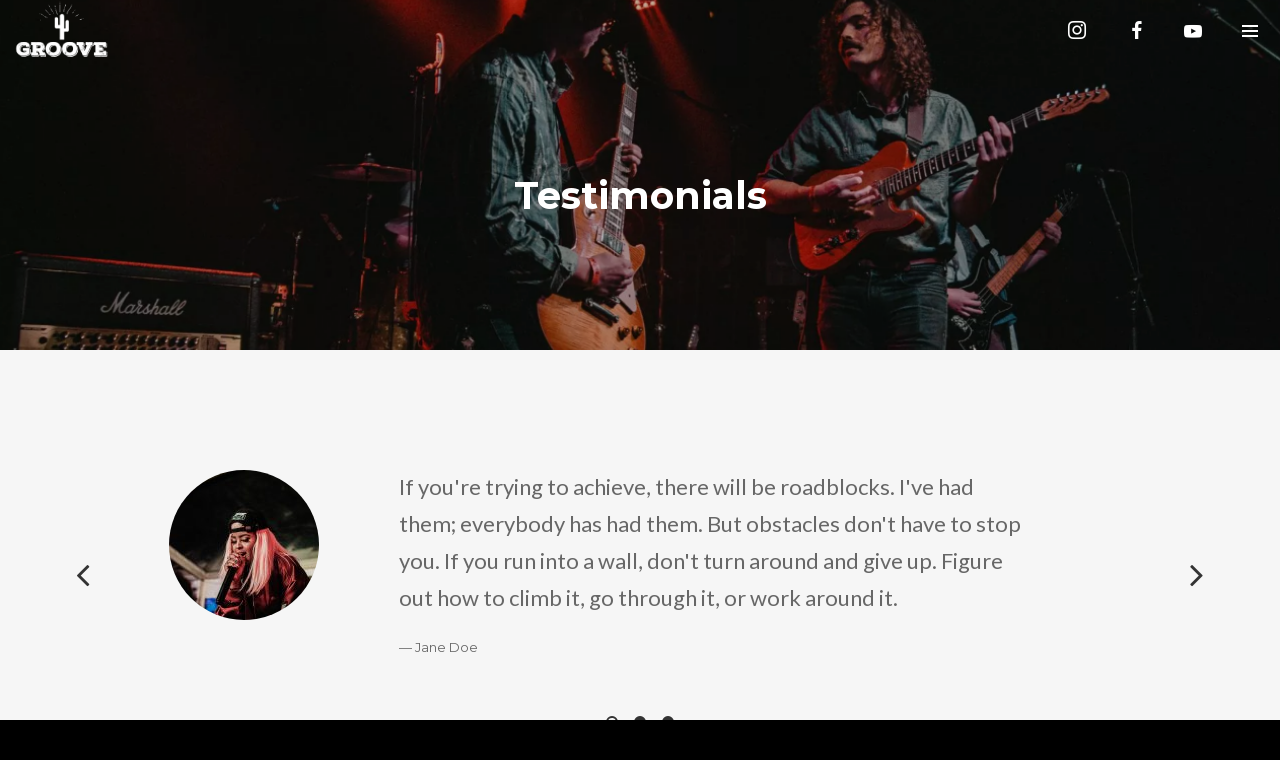

--- FILE ---
content_type: text/html; charset=UTF-8
request_url: https://estudiosgroove.es/elements/testimonials/
body_size: 26618
content:
<!DOCTYPE html>
<html lang="es" itemscope itemtype="http://schema.org/WebPage">
<head>
	<meta charset="UTF-8">
	<meta name="viewport" content="width=device-width, initial-scale=1, shrink-to-fit=no">
	<link rel="profile" href="http://gmpg.org/xfn/11">
	<title>Testimonials &#8211; Groove</title>
<meta name='robots' content='max-image-preview:large'/>
	<style>img:is([sizes="auto" i], [sizes^="auto," i]) {contain-intrinsic-size:3000px 1500px}</style>
	<link rel='dns-prefetch' href='//stats.wp.com'/>
<link rel='dns-prefetch' href='//fonts.googleapis.com'/>
<link href='https://fonts.gstatic.com' crossorigin rel='preconnect'/>
<link rel="alternate" type="application/rss+xml" title="Groove &raquo; Feed" href="https://estudiosgroove.es/feed/"/>
<link rel="alternate" type="application/rss+xml" title="Groove &raquo; Feed de los comentarios" href="https://estudiosgroove.es/comments/feed/"/>
<link rel="alternate" type="text/calendar" title="Groove &raquo; iCal Feed" href="https://estudiosgroove.es/sessions/?ical=1"/>
<script type="text/javascript">//<![CDATA[
window._wpemojiSettings={"baseUrl":"https:\/\/s.w.org\/images\/core\/emoji\/15.0.3\/72x72\/","ext":".png","svgUrl":"https:\/\/s.w.org\/images\/core\/emoji\/15.0.3\/svg\/","svgExt":".svg","source":{"concatemoji":"https:\/\/estudiosgroove.es\/wp-includes\/js\/wp-emoji-release.min.js?ver=6.7.4"}};!function(i,n){var o,s,e;function c(e){try{var t={supportTests:e,timestamp:(new Date).valueOf()};sessionStorage.setItem(o,JSON.stringify(t))}catch(e){}}function p(e,t,n){e.clearRect(0,0,e.canvas.width,e.canvas.height),e.fillText(t,0,0);var t=new Uint32Array(e.getImageData(0,0,e.canvas.width,e.canvas.height).data),r=(e.clearRect(0,0,e.canvas.width,e.canvas.height),e.fillText(n,0,0),new Uint32Array(e.getImageData(0,0,e.canvas.width,e.canvas.height).data));return t.every(function(e,t){return e===r[t]})}function u(e,t,n){switch(t){case"flag":return n(e,"\ud83c\udff3\ufe0f\u200d\u26a7\ufe0f","\ud83c\udff3\ufe0f\u200b\u26a7\ufe0f")?!1:!n(e,"\ud83c\uddfa\ud83c\uddf3","\ud83c\uddfa\u200b\ud83c\uddf3")&&!n(e,"\ud83c\udff4\udb40\udc67\udb40\udc62\udb40\udc65\udb40\udc6e\udb40\udc67\udb40\udc7f","\ud83c\udff4\u200b\udb40\udc67\u200b\udb40\udc62\u200b\udb40\udc65\u200b\udb40\udc6e\u200b\udb40\udc67\u200b\udb40\udc7f");case"emoji":return!n(e,"\ud83d\udc26\u200d\u2b1b","\ud83d\udc26\u200b\u2b1b")}return!1}function f(e,t,n){var r="undefined"!=typeof WorkerGlobalScope&&self instanceof WorkerGlobalScope?new OffscreenCanvas(300,150):i.createElement("canvas"),a=r.getContext("2d",{willReadFrequently:!0}),o=(a.textBaseline="top",a.font="600 32px Arial",{});return e.forEach(function(e){o[e]=t(a,e,n)}),o}function t(e){var t=i.createElement("script");t.src=e,t.defer=!0,i.head.appendChild(t)}"undefined"!=typeof Promise&&(o="wpEmojiSettingsSupports",s=["flag","emoji"],n.supports={everything:!0,everythingExceptFlag:!0},e=new Promise(function(e){i.addEventListener("DOMContentLoaded",e,{once:!0})}),new Promise(function(t){var n=function(){try{var e=JSON.parse(sessionStorage.getItem(o));if("object"==typeof e&&"number"==typeof e.timestamp&&(new Date).valueOf()<e.timestamp+604800&&"object"==typeof e.supportTests)return e.supportTests}catch(e){}return null}();if(!n){if("undefined"!=typeof Worker&&"undefined"!=typeof OffscreenCanvas&&"undefined"!=typeof URL&&URL.createObjectURL&&"undefined"!=typeof Blob)try{var e="postMessage("+f.toString()+"("+[JSON.stringify(s),u.toString(),p.toString()].join(",")+"));",r=new Blob([e],{type:"text/javascript"}),a=new Worker(URL.createObjectURL(r),{name:"wpTestEmojiSupports"});return void(a.onmessage=function(e){c(n=e.data),a.terminate(),t(n)})}catch(e){}c(n=f(s,u,p))}t(n)}).then(function(e){for(var t in e)n.supports[t]=e[t],n.supports.everything=n.supports.everything&&n.supports[t],"flag"!==t&&(n.supports.everythingExceptFlag=n.supports.everythingExceptFlag&&n.supports[t]);n.supports.everythingExceptFlag=n.supports.everythingExceptFlag&&!n.supports.flag,n.DOMReady=!1,n.readyCallback=function(){n.DOMReady=!0}}).then(function(){return e}).then(function(){var e;n.supports.everything||(n.readyCallback(),(e=n.source||{}).concatemoji?t(e.concatemoji):e.wpemoji&&e.twemoji&&(t(e.twemoji),t(e.wpemoji)))}))}((window,document),window._wpemojiSettings);
//]]></script>
<link rel='stylesheet' id='vc_font_awesome_5_shims-css' href='https://estudiosgroove.es/wp-content/plugins/js_composer/assets/lib/bower/font-awesome/css/A.v4-shims.min.css,qver=6.4.1.pagespeed.cf.RnyYON69M9.css' type='text/css' media='all'/>
<link rel='stylesheet' id='vc_font_awesome_5-css' href='https://estudiosgroove.es/wp-content/plugins/js_composer/assets/lib/bower/font-awesome/css/A.all.min.css,qver=6.4.1.pagespeed.cf.ryywc-vmtj.css' type='text/css' media='all'/>
<link rel='stylesheet' id='mediaelement-css' href='https://estudiosgroove.es/wp-includes/js/mediaelement/mediaelementplayer-legacy.min.css?ver=4.2.17' type='text/css' media='all'/>
<link rel='stylesheet' id='wp-mediaelement-css' href='https://estudiosgroove.es/wp-includes/js/mediaelement/wp-mediaelement.min.css,qver=6.7.4.pagespeed.ce.6pWCdrfeRU.css' type='text/css' media='all'/>
<link rel='stylesheet' id='dashicons-css' href='https://estudiosgroove.es/wp-includes/css/A.dashicons.min.css,qver=6.7.4.pagespeed.cf.DVmAQMtQdn.css' type='text/css' media='all'/>
<link rel='stylesheet' id='simplebar-css' href='https://estudiosgroove.es/wp-content/plugins/wolf-playlist-manager/assets/css/A.simplebar.css,qver=4.2.3.pagespeed.cf.5HhtVl5kcx.css' type='text/css' media='all'/>
<link rel='stylesheet' id='wpm-css' href='https://estudiosgroove.es/wp-content/plugins/wolf-playlist-manager/assets/css/wpm.min.css,qver=1.3.3.pagespeed.ce.HNkGcbX_IP.css' type='text/css' media='all'/>
<link rel='stylesheet' id='sbi_styles-css' href='https://estudiosgroove.es/wp-content/plugins/instagram-feed/css/A.sbi-styles.min.css,qver=6.2.6.pagespeed.cf.RAGP8RzP0a.css' type='text/css' media='all'/>
<style id='wp-emoji-styles-inline-css' type='text/css'>img.wp-smiley,img.emoji{display:inline!important;border:none!important;box-shadow:none!important;height:1em!important;width:1em!important;margin:0 .07em!important;vertical-align:-.1em!important;background:none!important;padding:0!important}</style>
<link rel='stylesheet' id='contact-form-7-css' href='https://estudiosgroove.es/wp-content/plugins/contact-form-7/includes/css/A.styles.css,qver=5.8.4.pagespeed.cf.bkX63Rfd0q.css' type='text/css' media='all'/>
<style id='wolf-custom-post-meta-css' media='all'>.wolf-custom-post-meta{margin:30px 0}</style>
<style id='wolf-twitter-css' media='all'>ul.wolf-tweet-list li{list-style-type:none!important;margin-bottom:1em;margin-left:0!important;padding-left:1.8em;position:relative}ul.wolf-tweet-list li:before{content:"\201C";font-size:3.1em;font-family:Georgia,serif;opacity:.6;position:absolute;left:0;top:.2em}.wolf-tweet-time a{display:inline-block;width:100%;opacity:.6;border:none!important;text-decoration:none!important}.wolf-bigtweet-content{max-width:800px;margin:0 auto}.wolf-bigtweet-content span.wolf-tweet-text{font-size:1.8em;position:relative}</style>
<link rel='stylesheet' id='swipebox-css' href='https://estudiosgroove.es/wp-content/plugins/wolf-visual-composer/assets/css/lib/swipebox.min.css?ver=1.3.0' type='text/css' media='all'/>
<link rel='stylesheet' id='flexslider-css' href='https://estudiosgroove.es/wp-content/plugins/js_composer/assets/lib/bower/flexslider/flexslider.min.css,qver=6.4.1.pagespeed.ce.wgUY4_-aUE.css' type='text/css' media='all'/>
<style id='flickity-css' media='all'>.flickity-enabled{position:relative}.flickity-enabled:focus{outline:none}.flickity-viewport{overflow:hidden;position:relative;height:100%}.flickity-slider{position:absolute;width:100%;height:100%}.flickity-enabled.is-draggable{-webkit-tap-highlight-color:transparent;-webkit-user-select:none;-moz-user-select:none;-ms-user-select:none;user-select:none}.flickity-enabled.is-draggable .flickity-viewport{cursor:move;cursor:-webkit-grab;cursor:grab}.flickity-enabled.is-draggable .flickity-viewport.is-pointer-down{cursor:-webkit-grabbing;cursor:grabbing}.flickity-button{position:absolute;background:hsla(0,0%,100%,.75);border:none;color:#333}.flickity-button:hover{background:#fff;cursor:pointer}.flickity-button:focus{outline:none;box-shadow:0 0 0 5px #19f}.flickity-button:active{opacity:.6}.flickity-button:disabled{opacity:.3;cursor:auto;pointer-events:none}.flickity-button-icon{fill:currentColor}.flickity-prev-next-button{top:50%;width:44px;height:44px;border-radius:50%;transform:translateY(-50%)}.flickity-prev-next-button.previous{left:10px}.flickity-prev-next-button.next{right:10px}.flickity-rtl .flickity-prev-next-button.previous{left:auto;right:10px}.flickity-rtl .flickity-prev-next-button.next{right:auto;left:10px}.flickity-prev-next-button .flickity-button-icon{position:absolute;left:20%;top:20%;width:60%;height:60%}.flickity-page-dots{position:absolute;width:100%;bottom:-25px;padding:0;margin:0;list-style:none;text-align:center;line-height:1}.flickity-rtl .flickity-page-dots{direction:rtl}.flickity-page-dots .dot{display:inline-block;width:10px;height:10px;margin:0 8px;background:#333;border-radius:50%;opacity:.25;cursor:pointer}.flickity-page-dots .dot.is-selected{opacity:1}</style>
<link rel='stylesheet' id='lity-css' href='https://estudiosgroove.es/wp-content/plugins/wolf-visual-composer/assets/css/lib/A.lity.min.css,qver=2.2.2.pagespeed.cf.b2yK1vcgV2.css' type='text/css' media='all'/>
<link rel='stylesheet' id='font-awesome-css' href='https://estudiosgroove.es/wp-content/plugins/wolf-visual-composer/assets/css/lib/fontawesome/A.fontawesome.css,qver=4.7.0.pagespeed.cf.qWBERz4WBs.css' type='text/css' media='all'/>
<link rel='stylesheet' id='wvc-styles-css' href='https://estudiosgroove.es/wp-content/plugins/wolf-visual-composer/assets/css/wvc.min.css?ver=3.7.5' type='text/css' media='all'/>
<style id='wvc-styles-inline-css' type='text/css'>.wvc-background-color-black{background-color:#000}.wvc-border-color-black{border-color:#000}.wvc-button-background-color-black{background-color:#000;color:#000;border-color:#000}.wvc-button-background-color-black .wvc-button-background-fill{box-shadow:0 0 0 0 #000;background-color:#000}.wvc-icon-color-black{color:#000}.wvc-svg-icon-color-black svg *{stroke:#000!important}.wvc-icon-background-color-black{box-shadow:0 0 0 0 #000;background-color:#000;color:#000;border-color:#000}.wvc-icon-background-color-black .wvc-icon-background-fill{box-shadow:0 0 0 0 #000;background-color:#000}.wvc-text-color-black{color:#000!important}.wvc-background-color-lightergrey{background-color:#f7f7f7}.wvc-border-color-lightergrey{border-color:#f7f7f7}.wvc-button-background-color-lightergrey{background-color:#f7f7f7;color:#f7f7f7;border-color:#f7f7f7}.wvc-button-background-color-lightergrey .wvc-button-background-fill{box-shadow:0 0 0 0 #f7f7f7;background-color:#f7f7f7}.wvc-icon-color-lightergrey{color:#f7f7f7}.wvc-svg-icon-color-lightergrey svg *{stroke:#f7f7f7!important}.wvc-icon-background-color-lightergrey{box-shadow:0 0 0 0 #f7f7f7;background-color:#f7f7f7;color:#f7f7f7;border-color:#f7f7f7}.wvc-icon-background-color-lightergrey .wvc-icon-background-fill{box-shadow:0 0 0 0 #f7f7f7;background-color:#f7f7f7}.wvc-text-color-lightergrey{color:#f7f7f7!important}.wvc-background-color-darkgrey{background-color:#444}.wvc-border-color-darkgrey{border-color:#444}.wvc-button-background-color-darkgrey{background-color:#444;color:#444;border-color:#444}.wvc-button-background-color-darkgrey .wvc-button-background-fill{box-shadow:0 0 0 0 #444;background-color:#444}.wvc-icon-color-darkgrey{color:#444}.wvc-svg-icon-color-darkgrey svg *{stroke:#444!important}.wvc-icon-background-color-darkgrey{box-shadow:0 0 0 0 #444;background-color:#444;color:#444;border-color:#444}.wvc-icon-background-color-darkgrey .wvc-icon-background-fill{box-shadow:0 0 0 0 #444;background-color:#444}.wvc-text-color-darkgrey{color:#444!important}.wvc-background-color-white{background-color:#fff}.wvc-border-color-white{border-color:#fff}.wvc-button-background-color-white{background-color:#fff;color:#fff;border-color:#fff}.wvc-button-background-color-white .wvc-button-background-fill{box-shadow:0 0 0 0 #fff;background-color:#fff}.wvc-icon-color-white{color:#fff}.wvc-svg-icon-color-white svg *{stroke:#fff!important}.wvc-icon-background-color-white{box-shadow:0 0 0 0 #fff;background-color:#fff;color:#fff;border-color:#fff}.wvc-icon-background-color-white .wvc-icon-background-fill{box-shadow:0 0 0 0 #fff;background-color:#fff}.wvc-text-color-white{color:#fff!important}.wvc-background-color-orange{background-color:#f7be68}.wvc-border-color-orange{border-color:#f7be68}.wvc-button-background-color-orange{background-color:#f7be68;color:#f7be68;border-color:#f7be68}.wvc-button-background-color-orange .wvc-button-background-fill{box-shadow:0 0 0 0 #f7be68;background-color:#f7be68}.wvc-icon-color-orange{color:#f7be68}.wvc-svg-icon-color-orange svg *{stroke:#f7be68!important}.wvc-icon-background-color-orange{box-shadow:0 0 0 0 #f7be68;background-color:#f7be68;color:#f7be68;border-color:#f7be68}.wvc-icon-background-color-orange .wvc-icon-background-fill{box-shadow:0 0 0 0 #f7be68;background-color:#f7be68}.wvc-text-color-orange{color:#f7be68!important}.wvc-background-color-green{background-color:#6dab3c}.wvc-border-color-green{border-color:#6dab3c}.wvc-button-background-color-green{background-color:#6dab3c;color:#6dab3c;border-color:#6dab3c}.wvc-button-background-color-green .wvc-button-background-fill{box-shadow:0 0 0 0 #6dab3c;background-color:#6dab3c}.wvc-icon-color-green{color:#6dab3c}.wvc-svg-icon-color-green svg *{stroke:#6dab3c!important}.wvc-icon-background-color-green{box-shadow:0 0 0 0 #6dab3c;background-color:#6dab3c;color:#6dab3c;border-color:#6dab3c}.wvc-icon-background-color-green .wvc-icon-background-fill{box-shadow:0 0 0 0 #6dab3c;background-color:#6dab3c}.wvc-text-color-green{color:#6dab3c!important}.wvc-background-color-turquoise{background-color:#49afcd}.wvc-border-color-turquoise{border-color:#49afcd}.wvc-button-background-color-turquoise{background-color:#49afcd;color:#49afcd;border-color:#49afcd}.wvc-button-background-color-turquoise .wvc-button-background-fill{box-shadow:0 0 0 0 #49afcd;background-color:#49afcd}.wvc-icon-color-turquoise{color:#49afcd}.wvc-svg-icon-color-turquoise svg *{stroke:#49afcd!important}.wvc-icon-background-color-turquoise{box-shadow:0 0 0 0 #49afcd;background-color:#49afcd;color:#49afcd;border-color:#49afcd}.wvc-icon-background-color-turquoise .wvc-icon-background-fill{box-shadow:0 0 0 0 #49afcd;background-color:#49afcd}.wvc-text-color-turquoise{color:#49afcd!important}.wvc-background-color-violet{background-color:#8d6dc4}.wvc-border-color-violet{border-color:#8d6dc4}.wvc-button-background-color-violet{background-color:#8d6dc4;color:#8d6dc4;border-color:#8d6dc4}.wvc-button-background-color-violet .wvc-button-background-fill{box-shadow:0 0 0 0 #8d6dc4;background-color:#8d6dc4}.wvc-icon-color-violet{color:#8d6dc4}.wvc-svg-icon-color-violet svg *{stroke:#8d6dc4!important}.wvc-icon-background-color-violet{box-shadow:0 0 0 0 #8d6dc4;background-color:#8d6dc4;color:#8d6dc4;border-color:#8d6dc4}.wvc-icon-background-color-violet .wvc-icon-background-fill{box-shadow:0 0 0 0 #8d6dc4;background-color:#8d6dc4}.wvc-text-color-violet{color:#8d6dc4!important}.wvc-background-color-pink{background-color:#fe6c61}.wvc-border-color-pink{border-color:#fe6c61}.wvc-button-background-color-pink{background-color:#fe6c61;color:#fe6c61;border-color:#fe6c61}.wvc-button-background-color-pink .wvc-button-background-fill{box-shadow:0 0 0 0 #fe6c61;background-color:#fe6c61}.wvc-icon-color-pink{color:#fe6c61}.wvc-svg-icon-color-pink svg *{stroke:#fe6c61!important}.wvc-icon-background-color-pink{box-shadow:0 0 0 0 #fe6c61;background-color:#fe6c61;color:#fe6c61;border-color:#fe6c61}.wvc-icon-background-color-pink .wvc-icon-background-fill{box-shadow:0 0 0 0 #fe6c61;background-color:#fe6c61}.wvc-text-color-pink{color:#fe6c61!important}.wvc-background-color-greyblue{background-color:#49535a}.wvc-border-color-greyblue{border-color:#49535a}.wvc-button-background-color-greyblue{background-color:#49535a;color:#49535a;border-color:#49535a}.wvc-button-background-color-greyblue .wvc-button-background-fill{box-shadow:0 0 0 0 #49535a;background-color:#49535a}.wvc-icon-color-greyblue{color:#49535a}.wvc-svg-icon-color-greyblue svg *{stroke:#49535a!important}.wvc-icon-background-color-greyblue{box-shadow:0 0 0 0 #49535a;background-color:#49535a;color:#49535a;border-color:#49535a}.wvc-icon-background-color-greyblue .wvc-icon-background-fill{box-shadow:0 0 0 0 #49535a;background-color:#49535a}.wvc-text-color-greyblue{color:#49535a!important}.wvc-background-color-red{background-color:#da4f49}.wvc-border-color-red{border-color:#da4f49}.wvc-button-background-color-red{background-color:#da4f49;color:#da4f49;border-color:#da4f49}.wvc-button-background-color-red .wvc-button-background-fill{box-shadow:0 0 0 0 #da4f49;background-color:#da4f49}.wvc-icon-color-red{color:#da4f49}.wvc-svg-icon-color-red svg *{stroke:#da4f49!important}.wvc-icon-background-color-red{box-shadow:0 0 0 0 #da4f49;background-color:#da4f49;color:#da4f49;border-color:#da4f49}.wvc-icon-background-color-red .wvc-icon-background-fill{box-shadow:0 0 0 0 #da4f49;background-color:#da4f49}.wvc-text-color-red{color:#da4f49!important}.wvc-background-color-yellow{background-color:#e6ae48}.wvc-border-color-yellow{border-color:#e6ae48}.wvc-button-background-color-yellow{background-color:#e6ae48;color:#e6ae48;border-color:#e6ae48}.wvc-button-background-color-yellow .wvc-button-background-fill{box-shadow:0 0 0 0 #e6ae48;background-color:#e6ae48}.wvc-icon-color-yellow{color:#e6ae48}.wvc-svg-icon-color-yellow svg *{stroke:#e6ae48!important}.wvc-icon-background-color-yellow{box-shadow:0 0 0 0 #e6ae48;background-color:#e6ae48;color:#e6ae48;border-color:#e6ae48}.wvc-icon-background-color-yellow .wvc-icon-background-fill{box-shadow:0 0 0 0 #e6ae48;background-color:#e6ae48}.wvc-text-color-yellow{color:#e6ae48!important}.wvc-background-color-blue{background-color:#75d69c}.wvc-border-color-blue{border-color:#75d69c}.wvc-button-background-color-blue{background-color:#75d69c;color:#75d69c;border-color:#75d69c}.wvc-button-background-color-blue .wvc-button-background-fill{box-shadow:0 0 0 0 #75d69c;background-color:#75d69c}.wvc-icon-color-blue{color:#75d69c}.wvc-svg-icon-color-blue svg *{stroke:#75d69c!important}.wvc-icon-background-color-blue{box-shadow:0 0 0 0 #75d69c;background-color:#75d69c;color:#75d69c;border-color:#75d69c}.wvc-icon-background-color-blue .wvc-icon-background-fill{box-shadow:0 0 0 0 #75d69c;background-color:#75d69c}.wvc-text-color-blue{color:#75d69c!important}.wvc-background-color-peacoc{background-color:#4cadc9}.wvc-border-color-peacoc{border-color:#4cadc9}.wvc-button-background-color-peacoc{background-color:#4cadc9;color:#4cadc9;border-color:#4cadc9}.wvc-button-background-color-peacoc .wvc-button-background-fill{box-shadow:0 0 0 0 #4cadc9;background-color:#4cadc9}.wvc-icon-color-peacoc{color:#4cadc9}.wvc-svg-icon-color-peacoc svg *{stroke:#4cadc9!important}.wvc-icon-background-color-peacoc{box-shadow:0 0 0 0 #4cadc9;background-color:#4cadc9;color:#4cadc9;border-color:#4cadc9}.wvc-icon-background-color-peacoc .wvc-icon-background-fill{box-shadow:0 0 0 0 #4cadc9;background-color:#4cadc9}.wvc-text-color-peacoc{color:#4cadc9!important}.wvc-background-color-chino{background-color:#cec2ab}.wvc-border-color-chino{border-color:#cec2ab}.wvc-button-background-color-chino{background-color:#cec2ab;color:#cec2ab;border-color:#cec2ab}.wvc-button-background-color-chino .wvc-button-background-fill{box-shadow:0 0 0 0 #cec2ab;background-color:#cec2ab}.wvc-icon-color-chino{color:#cec2ab}.wvc-svg-icon-color-chino svg *{stroke:#cec2ab!important}.wvc-icon-background-color-chino{box-shadow:0 0 0 0 #cec2ab;background-color:#cec2ab;color:#cec2ab;border-color:#cec2ab}.wvc-icon-background-color-chino .wvc-icon-background-fill{box-shadow:0 0 0 0 #cec2ab;background-color:#cec2ab}.wvc-text-color-chino{color:#cec2ab!important}.wvc-background-color-mulled-wine{background-color:#50485b}.wvc-border-color-mulled-wine{border-color:#50485b}.wvc-button-background-color-mulled-wine{background-color:#50485b;color:#50485b;border-color:#50485b}.wvc-button-background-color-mulled-wine .wvc-button-background-fill{box-shadow:0 0 0 0 #50485b;background-color:#50485b}.wvc-icon-color-mulled-wine{color:#50485b}.wvc-svg-icon-color-mulled-wine svg *{stroke:#50485b!important}.wvc-icon-background-color-mulled-wine{box-shadow:0 0 0 0 #50485b;background-color:#50485b;color:#50485b;border-color:#50485b}.wvc-icon-background-color-mulled-wine .wvc-icon-background-fill{box-shadow:0 0 0 0 #50485b;background-color:#50485b}.wvc-text-color-mulled-wine{color:#50485b!important}.wvc-background-color-vista-blue{background-color:#75d69c}.wvc-border-color-vista-blue{border-color:#75d69c}.wvc-button-background-color-vista-blue{background-color:#75d69c;color:#75d69c;border-color:#75d69c}.wvc-button-background-color-vista-blue .wvc-button-background-fill{box-shadow:0 0 0 0 #75d69c;background-color:#75d69c}.wvc-icon-color-vista-blue{color:#75d69c}.wvc-svg-icon-color-vista-blue svg *{stroke:#75d69c!important}.wvc-icon-background-color-vista-blue{box-shadow:0 0 0 0 #75d69c;background-color:#75d69c;color:#75d69c;border-color:#75d69c}.wvc-icon-background-color-vista-blue .wvc-icon-background-fill{box-shadow:0 0 0 0 #75d69c;background-color:#75d69c}.wvc-text-color-vista-blue{color:#75d69c!important}.wvc-background-color-grey{background-color:#ebebeb}.wvc-border-color-grey{border-color:#ebebeb}.wvc-button-background-color-grey{background-color:#ebebeb;color:#ebebeb;border-color:#ebebeb}.wvc-button-background-color-grey .wvc-button-background-fill{box-shadow:0 0 0 0 #ebebeb;background-color:#ebebeb}.wvc-icon-color-grey{color:#ebebeb}.wvc-svg-icon-color-grey svg *{stroke:#ebebeb!important}.wvc-icon-background-color-grey{box-shadow:0 0 0 0 #ebebeb;background-color:#ebebeb;color:#ebebeb;border-color:#ebebeb}.wvc-icon-background-color-grey .wvc-icon-background-fill{box-shadow:0 0 0 0 #ebebeb;background-color:#ebebeb}.wvc-text-color-grey{color:#ebebeb!important}.wvc-background-color-sky{background-color:#5aa1e3}.wvc-border-color-sky{border-color:#5aa1e3}.wvc-button-background-color-sky{background-color:#5aa1e3;color:#5aa1e3;border-color:#5aa1e3}.wvc-button-background-color-sky .wvc-button-background-fill{box-shadow:0 0 0 0 #5aa1e3;background-color:#5aa1e3}.wvc-icon-color-sky{color:#5aa1e3}.wvc-svg-icon-color-sky svg *{stroke:#5aa1e3!important}.wvc-icon-background-color-sky{box-shadow:0 0 0 0 #5aa1e3;background-color:#5aa1e3;color:#5aa1e3;border-color:#5aa1e3}.wvc-icon-background-color-sky .wvc-icon-background-fill{box-shadow:0 0 0 0 #5aa1e3;background-color:#5aa1e3}.wvc-text-color-sky{color:#5aa1e3!important}.wvc-background-color-juicy-pink{background-color:#f4524d}.wvc-border-color-juicy-pink{border-color:#f4524d}.wvc-button-background-color-juicy-pink{background-color:#f4524d;color:#f4524d;border-color:#f4524d}.wvc-button-background-color-juicy-pink .wvc-button-background-fill{box-shadow:0 0 0 0 #f4524d;background-color:#f4524d}.wvc-icon-color-juicy-pink{color:#f4524d}.wvc-svg-icon-color-juicy-pink svg *{stroke:#f4524d!important}.wvc-icon-background-color-juicy-pink{box-shadow:0 0 0 0 #f4524d;background-color:#f4524d;color:#f4524d;border-color:#f4524d}.wvc-icon-background-color-juicy-pink .wvc-icon-background-fill{box-shadow:0 0 0 0 #f4524d;background-color:#f4524d}.wvc-text-color-juicy-pink{color:#f4524d!important}.wvc-background-color-sandy-brown{background-color:#f79468}.wvc-border-color-sandy-brown{border-color:#f79468}.wvc-button-background-color-sandy-brown{background-color:#f79468;color:#f79468;border-color:#f79468}.wvc-button-background-color-sandy-brown .wvc-button-background-fill{box-shadow:0 0 0 0 #f79468;background-color:#f79468}.wvc-icon-color-sandy-brown{color:#f79468}.wvc-svg-icon-color-sandy-brown svg *{stroke:#f79468!important}.wvc-icon-background-color-sandy-brown{box-shadow:0 0 0 0 #f79468;background-color:#f79468;color:#f79468;border-color:#f79468}.wvc-icon-background-color-sandy-brown .wvc-icon-background-fill{box-shadow:0 0 0 0 #f79468;background-color:#f79468}.wvc-text-color-sandy-brown{color:#f79468!important}.wvc-background-color-purple{background-color:#b97ebb}.wvc-border-color-purple{border-color:#b97ebb}.wvc-button-background-color-purple{background-color:#b97ebb;color:#b97ebb;border-color:#b97ebb}.wvc-button-background-color-purple .wvc-button-background-fill{box-shadow:0 0 0 0 #b97ebb;background-color:#b97ebb}.wvc-icon-color-purple{color:#b97ebb}.wvc-svg-icon-color-purple svg *{stroke:#b97ebb!important}.wvc-icon-background-color-purple{box-shadow:0 0 0 0 #b97ebb;background-color:#b97ebb;color:#b97ebb;border-color:#b97ebb}.wvc-icon-background-color-purple .wvc-icon-background-fill{box-shadow:0 0 0 0 #b97ebb;background-color:#b97ebb}.wvc-text-color-purple{color:#b97ebb!important}.wvc-background-color-accent{background-color:#c74735}.wvc-border-color-accent{border-color:#c74735}.wvc-button-background-color-accent{background-color:#c74735;color:#c74735;border-color:#c74735}.wvc-button-background-color-accent .wvc-button-background-fill{box-shadow:0 0 0 0 #c74735;background-color:#c74735}.wvc-icon-color-accent{color:#c74735}.wvc-svg-icon-color-accent svg *{stroke:#c74735!important}.wvc-icon-background-color-accent{box-shadow:0 0 0 0 #c74735;background-color:#c74735;color:#c74735;border-color:#c74735}.wvc-icon-background-color-accent .wvc-icon-background-fill{box-shadow:0 0 0 0 #c74735;background-color:#c74735}.wvc-text-color-accent{color:#c74735!important}</style>
<link rel='stylesheet' id='wolf-woocommerce-quickview-css' href='https://estudiosgroove.es/wp-content/plugins/wolf-woocommerce-quickview/assets/css/A.quickview.min.css,qver=1.1.0.pagespeed.cf.iZG4GdUyw4.css' type='text/css' media='all'/>
<style id='wolf-woocommerce-quickview-inline-css' type='text/css'>.wwcq-product-quickview-container .product-images .slide-content{padding-bottom:100%}</style>
<link rel='stylesheet' id='tawcvs-frontend-css' href='https://estudiosgroove.es/wp-content/plugins/variation-swatches-for-woocommerce/assets/css/A.frontend.css,qver=1.1.0.pagespeed.cf.S7PZ9OiSzk.css' type='text/css' media='all'/>
<style id='woocommerce-inline-inline-css' type='text/css'>.woocommerce form .form-row .required{visibility:visible}</style>
<link rel='stylesheet' id='cmplz-general-css' href='https://estudiosgroove.es/wp-content/plugins/complianz-gdpr/assets/css/A.cookieblocker.min.css,qver=1756285965.pagespeed.cf.17lsKxIh0N.css' type='text/css' media='all'/>
<link rel='stylesheet' id='decibel-google-fonts-css' href='https://fonts.googleapis.com/css?family=Lato%3A400%2C700%2C900%7COpen+Sans%3A400%2C700%2C900%7CMontserrat%3A400%2C500%2C600%2C700%2C900%7COswald%7CSpecial+Elite%7CPlayfair+Display%3A400%2C700&#038;ver=3.6.1#038;subset=latin,latin-ext' type='text/css' media='all'/>
<link rel='stylesheet' id='socicon-css' href='https://estudiosgroove.es/wp-content/plugins/wolf-visual-composer/assets/css/lib/socicon/socicon.min.css,qver=3.5.pagespeed.ce.VzloZ97KU4.css' type='text/css' media='all'/>
<link rel='stylesheet' id='linea-icons-css' href='https://estudiosgroove.es/wp-content/plugins/wolf-visual-composer/assets/css/lib/linea-icons/linea-icons.min.css,qver=1.0.0.pagespeed.ce.UXb4gkksGE.css' type='text/css' media='all'/>
<link rel='stylesheet' id='linearicons-css' href='https://estudiosgroove.es/wp-content/plugins/wolf-visual-composer/assets/css/lib/linearicons/A.linearicons.min.css,qver=1.0.0.pagespeed.cf.zMvyFmZLVO.css' type='text/css' media='all'/>
<style id='normalize-css' media='all'>html{font-family:sans-serif;-ms-text-size-adjust:100%;-webkit-text-size-adjust:100%}body{margin:0}article,aside,details,figcaption,figure,footer,header,hgroup,main,menu,nav,section,summary{display:block}audio,canvas,progress,video{display:inline-block;vertical-align:baseline}audio:not([controls]){display:none;height:0}[hidden],template{display:none}a{background-color:transparent}a:active,a:hover{outline:0}abbr[title]{border-bottom:1px dotted}b,strong{font-weight:700}dfn{font-style:italic}h1{font-size:2em;margin:.67em 0}mark{background:#ff0;color:#000}small{font-size:80%}sub,sup{font-size:75%;line-height:0;position:relative;vertical-align:baseline}sup{top:-.5em}sub{bottom:-.25em}img{border:0}svg:not(:root){overflow:hidden}figure{margin:1em 40px}hr{box-sizing:content-box;height:0}pre{overflow:auto}code,kbd,pre,samp{font-family:monospace,monospace;font-size:1em}button,input,optgroup,select,textarea{color:inherit;font:inherit;margin:0}button{overflow:visible}button,select{text-transform:none}button,html input[type="button"],input[type="reset"],input[type="submit"]{-webkit-appearance:button;cursor:pointer}button[disabled],html input[disabled]{cursor:default}button::-moz-focus-inner,input::-moz-focus-inner{border:0;padding:0}input{line-height:normal}input[type="checkbox"],input[type="radio"]{box-sizing:border-box;padding:0}input[type="number"]::-webkit-inner-spin-button,input[type="number"]::-webkit-outer-spin-button{height:auto}input[type="search"]{-webkit-appearance:textfield;box-sizing:content-box}input[type="search"]::-webkit-search-cancel-button,input[type="search"]::-webkit-search-decoration{-webkit-appearance:none}fieldset{border:1px solid silver;margin:0 2px;padding:.35em .625em .75em}legend{border:0;padding:0}textarea{overflow:auto}optgroup{font-weight:700}table{border-collapse:collapse;border-spacing:0}td,th{padding:0}</style>
<link rel='stylesheet' id='fancybox-css' href='https://estudiosgroove.es/wp-content/themes/decibel/assets/css/lib/A.jquery.fancybox.min.css,qver=3.5.2.pagespeed.cf.0-P--NFECF.css' type='text/css' media='all'/>
<link rel='stylesheet' id='decibel-style-css' href='https://estudiosgroove.es/wp-content/themes/decibel/assets/css/main.min.css?ver=3.6.1' type='text/css' media='all'/>
<style id='decibel-style-inline-css' type='text/css'>
/* Color Scheme */ /* Body Background Color */ body, .frame-border, .site-container{ background-color: #000000; } /* Page Background Color */ .site-header, .post-header-container, .content-inner, #logo-bar, .nav-bar, .loading-overlay, .no-hero #hero, .wvc-font-default, .wolf-core-font-default, .wolf-core-font-, #topbar{ background-color: #f6f6f6; } /* Submenu color */ #site-navigation-primary-desktop .mega-menu-panel, #site-navigation-primary-desktop ul.sub-menu, #mobile-menu-panel, .offcanvas-menu-panel, .lateral-menu-panel, .cart-panel, .wwcs-selector{ background:#0c0c0c; } .cart-panel{ background:#0c0c0c!important; } .panel-closer-overlay{ //background:#0c0c0c; } .overlay-menu-panel{ background:rgba( 12,12,12, 0.95); } /* Sub menu Font Color */ .nav-menu-desktop li ul li:not(.menu-button-primary):not(.menu-button-secondary) .menu-item-text-container, .nav-menu-desktop li ul.sub-menu li:not(.menu-button-primary):not(.menu-button-secondary).menu-item-has-children > a:before, .nav-menu-desktop li ul li.not-linked > a:first-child .menu-item-text-container, .mega-menu-tagline-text, .wwcs-selector, .currency-switcher .woocs-style-1-dropdown .woocs-style-1-dropdown-menu{ color: #ffffff; } .cart-panel, .cart-panel a, .cart-panel strong, .cart-panel b{ color: #ffffff!important; } #close-side-panel-icon{ color: #ffffff!important; } .nav-menu-vertical li a, .nav-menu-mobile li a, .nav-menu-vertical li.menu-item-has-children:before, .nav-menu-vertical li.page_item_has_children:before, .nav-menu-vertical li.active:before, .nav-menu-mobile li.menu-item-has-children:before, .nav-menu-mobile li.page_item_has_children:before, .nav-menu-mobile li.active:before{ color: #ffffff!important; } .lateral-menu-panel .wvc-icon:before, .lateral-menu-panel .wolf-core-icon:before{ color: #ffffff!important; } .nav-menu-desktop li ul.sub-menu li.menu-item-has-children > a:before{ color: #ffffff; } .cart-panel, .cart-panel a, .cart-panel strong, .cart-panel b{ color: #ffffff!important; } /* Accent Color */ .accent{ color:#c74735; } .accent-color-is-black .wvc-font-color-light .accent, .accent-color-is-black .wolf-core-font-color-light .accent{ color:white; } .logo-text:after{ color:#c74735; } #decibel-loading-point{ color:#c74735; } #back-to-top:hover{ background:#c74735!important; border-color:#c74735!important; } #decibel-cursor-dot{ background-color:#c74735; } blockquote:before{ color:#c74735!important; } .decibel-heading:after{ color:#c74735; } .wvc-single-image-overlay-title span:after, .wolf-core-single-image-overlay-title span:after, .work-meta-value a:hover{ color:#c74735; } .nav-menu li.sale .menu-item-text-container:before, .nav-menu-mobile li.sale .menu-item-text-container:before { background:#c74735!important; } .widget_price_filter .ui-slider .ui-slider-range, mark, p.demo_store, .woocommerce-store-notice{ background-color:#c74735; } .button-secondary{ background-color:#c74735; border-color:#c74735; } .decibel-button-special-accent, .decibel-button-solid-accent{ border-color:#c74735; } .decibel-button-solid-accent, .decibel-button-special-accent{ background-color:#c74735; } .decibel-button-outline-accent{ border-color:#c74735; } .decibel-button-outline-accent:hover{ background-color:#c74735; } .entry-post-standard .entry-title a:hover, .entry-post-standard .entry-meta a:hover, .entry-post-grid .entry-title a:hover, .entry-post-grid .entry-meta a:hover, .entry-post-masonry .entry-title a:hover, .entry-post-masonry .entry-meta a:hover{ color:#c74735!important; } .wolf-twitter-widget a.wolf-tweet-link, .wolf-bigtweet-content a, .widget.widget_categories a:hover, .widget.widget_pages a:hover, .widget .tagcloud a:hover, .widget.widget_recent_comments a:hover, .widget.widget_recent_entries a:hover, .widget.widget_archive a:hover, .widget.widget_meta a:hover, .widget.widget_product_categories a:hover, .widget.widget_nav_menu a:hover, a.rsswidget:hover, .wvc-font-dark .wolf-twitter-widget a.wolf-tweet-link:hover, .wvc-font-dark .widget.widget_categories a:hover, .wvc-font-dark .widget.widget_pages a:hover, .wvc-font-dark .widget .tagcloud a:hover, .wvc-font-dark .widget.widget_recent_comments a:hover, .wvc-font-dark .widget.widget_recent_entries a:hover, .wvc-font-dark .widget.widget_archive a:hover, .wvc-font-dark .widget.widget_meta a:hover, .wvc-font-dark .widget.widget_product_categories a:hover, .wvc-font-dark .widget.widget_nav_menu a:hover, .wvc-font-dark a.rsswidget:hover, .wolf-core-font-dark .wolf-twitter-widget a.wolf-tweet-link:hover, .wolf-core-font-dark .widget.widget_categories a:hover, .wolf-core-font-dark .widget.widget_pages a:hover, .wolf-core-font-dark .widget .tagcloud a:hover, .wolf-core-font-dark .widget.widget_recent_comments a:hover, .wolf-core-font-dark .widget.widget_recent_entries a:hover, .wolf-core-font-dark .widget.widget_archive a:hover, .wolf-core-font-dark .widget.widget_meta a:hover, .wolf-core-font-dark .widget.widget_product_categories a:hover, .wolf-core-font-dark .widget.widget_nav_menu a:hover, .wolf-core-font-dark a.rsswidget:hover{ color:#c74735!important; } .wolf-tweet-link{ color:#c74735!important; } .group_table td a:hover{ color:#c74735; } .fancybox-thumbs>ul>li:before{ border-color:#c74735; } .wvc-background-color-accent, .wolf-core-background-color-accent{ background-color:#c74735; } .accent-color-is-black .wvc-font-color-light .wvc_bar_color_filler, .accent-color-is-black .wolf-core-font-color-light .wolf-core_bar_color_filler{ background-color:white!important; } .wvc-accordion-tab.ui-state-active a:after, .wvc-testimonial-avatar:after, .wolf-core-accordion-tab.ui-state-active a:after, .wolf-core-testimonial-avatar:after{ color:#c74735; } .wvc-tabs-menu li.ui-tabs-active a, .wolf-core-tabs-menu li.ui-tabs-active a{ color:#c74735!important; } .wvc-highlight-accent, .wolf-core-highlight-accent{ background-color:#c74735; color:#fff; } .wvc-icon-background-color-accent, .wolf-core-icon-background-color-accent{ box-shadow:0 0 0 0 #c74735; background-color:#c74735; color:#c74735; border-color:#c74735; } .wvc-icon-background-color-accent .wvc-icon-background-fill, .wolf-core-icon-background-color-accent .wolf-core-icon-background-fill{ box-shadow:0 0 0 0 #c74735; background-color:#c74735; } .wvc-button-background-color-accent, .wolf-core-button-background-color-accent{ background-color:#c74735; color:#c74735; border-color:#c74735; } .wvc-button-background-color-accent .wvc-button-background-fill, .wolf-core-button-background-color-accent .wolf-core-button-background-fill{ box-shadow:0 0 0 0 #c74735; background-color:#c74735; } .wvc-svg-icon-color-accent svg * , .wolf-core-svg-icon-color-accent svg * { stroke:#c74735!important; } .wvc-one-page-nav-bullet-tip, .wolf-core-one-page-nav-bullet-tip{ background-color: #c74735; } .wvc-one-page-nav-bullet-tip:before, .wolf-core-one-page-nav-bullet-tip:before{ border-color: transparent transparent transparent #c74735; } .accent, .comment-reply-link, .bypostauthor .avatar{ color:#c74735; } .wvc-button-color-button-accent, .wolf-core-button-color-button-accent, .more-link, .buton-accent{ background-color: #c74735; border-color: #c74735; } .wvc-ils-item-title:before, .wolf-core-ils-item-title:before { background-color: #c74735!important; } .wvc-io-active .wvc-io-item-title:after, .wvc-interactive-overlay-item a:hover .wvc-io-item-title:after, .wolf-core-io-active .wolf-core-io-item-title:after, .wolf-core-interactive-overlay-item a:hover .wolf-core-io-item-title:after { color:#c74735; } .widget .tagcloud:before{ color:#c74735; } .group_table td a:hover{ color:#c74735; } .added_to_cart, .button, .button-download, .more-link, .wvc-mailchimp-submit, .wolf-core-mailchimp-submit, input[type=submit]{ background-color: #c74735; border-color: #c74735; } /* WVC icons */ .wvc-icon-color-accent, .wolf-core-icon-color-accent{ color:#c74735; } .wvc-icon-background-color-accent, .wolf-core-icon-background-color-accent{ box-shadow:0 0 0 0 #c74735; background-color:#c74735; color:#c74735; border-color:#c74735; } .wvc-icon-background-color-accent .wvc-icon-background-fill, .wolf-core-icon-background-color-accent .wvc-icon-background-fill{ box-shadow:0 0 0 0 #c74735; background-color:#c74735; } #ajax-progress-bar{ background:#c74735; } .background-accent{ background: #c74735!important; } .mejs-container .mejs-controls .mejs-time-rail .mejs-time-current, .mejs-container .mejs-controls .mejs-time-rail .mejs-time-current, .mejs-container .mejs-controls .mejs-horizontal-volume-slider .mejs-horizontal-volume-current{ background: #c74735!important; } .trigger{ background-color: #c74735!important; border : solid 1px #c74735; } .bypostauthor .avatar { border: 3px solid #c74735; } ::selection { background: #c74735; } ::-moz-selection { background: #c74735; } .spinner{ color:#444444; } /********************* WVC ***********************/ .wvc-it-label, .wolf-core-it-label{ color:#c74735; } .wvc-icon-box.wvc-icon-type-circle .wvc-icon-no-custom-style.wvc-hover-fill-in:hover, .wvc-icon-box.wvc-icon-type-square .wvc-icon-no-custom-style.wvc-hover-fill-in:hover, .wolf-core-icon-box.wolf-core-icon-type-circle .wolf-core-icon-no-custom-style.wolf-core-hover-fill-in:hover, .wolf-core-icon-box.wolf-core-icon-type-square .wolf-core-icon-no-custom-style.wolf-core-hover-fill-in:hover { -webkit-box-shadow: inset 0 0 0 1em #c74735; box-shadow: inset 0 0 0 1em #c74735; border-color: #c74735; } .wvc-pricing-table-featured-text, .wvc-pricing-table-featured .wvc-pricing-table-button a, .wolf-core-pricing-table-featured-text, .wolf-core-pricing-table-featured .wolf-core-pricing-table-button a{ background: #c74735; } .wvc-pricing-table-featured .wvc-pricing-table-price, .wvc-pricing-table-featured .wvc-pricing-table-currency, .wolf-core-pricing-table-featured .wolf-core-pricing-table-price, .wolf-core-pricing-table-featured .wolf-core-pricing-table-currency { color: #c74735; } .wvc-pricing-table-featured .wvc-pricing-table-price-strike:before, .wolf-core-pricing-table-featured .wolf-core-pricing-table-price-strike:before { background-color: #c74735; } .wvc-team-member-social-container a:hover, .wolf-core-team-member-social-container a:hover{ color: #c74735; } /* Main Text Color */ body, .nav-label{ color:#444444; } .spinner-color, .sk-child:before, .sk-circle:before, .sk-cube:before{ background-color: #444444!important; } /* Strong Text Color */ a,strong, .products li .price, .products li .star-rating, .wr-print-button, table.cart thead, #content table.cart thead{ color: #0d0d0d; } .bit-widget-container, .entry-link{ color: #0d0d0d; } .wr-stars>span.wr-star-voted:before, .wr-stars>span.wr-star-voted~span:before{ color: #0d0d0d!important; } /* Border Color */ .widget-title, .woocommerce-tabs ul.tabs{ border-bottom-color:rgba( 13,13,13, 0.03); } .widget_layered_nav_filters ul li a{ border-color:rgba( 13,13,13, 0.03); } hr{ background:rgba( 13,13,13, 0.03); } /*.link:after, .underline:after, p:not(.attachment) > a:not(.no-link-style):not(.button):not(.button-download):not(.added_to_cart):not(.button-secondary):not(.menu-link):not(.filter-link):not(.entry-link):not(.more-link):not(.wvc-image-inner):not(.wvc-button):not(.wvc-bigtext-link):not(.wvc-fittext-link):not(.ui-tabs-anchor):not(.wvc-icon-title-link):not(.wvc-icon-link):not(.wvc-social-icon-link):not(.wvc-team-member-social):not(.wolf-tweet-link):not(.author-link):after, .link:before, .underline:before, p:not(.attachment) > a:not(.no-link-style):not(.button):not(.button-download):not(.added_to_cart):not(.button-secondary):not(.menu-link):not(.filter-link):not(.entry-link):not(.more-link):not(.wvc-image-inner):not(.wvc-button):not(.wvc-bigtext-link):not(.wvc-fittext-link):not(.ui-tabs-anchor):not(.wvc-icon-title-link):not(.wvc-icon-link):not(.wvc-social-icon-link):not(.wvc-team-member-social):not(.wolf-tweet-link):not(.author-link):before{ background: #c74735!important; }*/ .category-filter ul li a:before{ background:#c74735!important; } .category-label{ //background:#c74735!important; } /*.wvc-breadcrumb a:hover,*/ .wvc-list a:hover, .wolf-core-list a:hover{ color:#c74735!important; } /*.nav-menu-desktop > li:not(.menu-button-primary):not(.menu-button-secondary) > a:first-child .menu-item-text-container:before{ color:#c74735; }*/ .nav-menu li.menu-button-primary > a:first-child > .menu-item-inner:not(:hover){ background:#c74735!important; } .nav-menu li.menu-button-primary > a:first-child > .menu-item-inner, .nav-menu li.menu-button-secondary > a:first-child > .menu-item-inner{ border-color:#c74735 } .nav-menu li.menu-button-secondary > a:first-child > .menu-item-inner:hover{ background:#c74735; } .decibel-heading:after{ color:#c74735; } input[type=text]:focus, input[type=search]:focus, input[type=tel]:focus, input[type=time]:focus, input[type=url]:focus, input[type=week]:focus, input[type=password]:focus, input[type=checkbox]:focus, input[type=color]:focus, input[type=date]:focus, input[type=datetime]:focus, input[type=datetime-local]:focus, input[type=email]:focus, input[type=month]:focus, input[type=number]:focus, select:focus, textarea:focus{ border-color:#c74735!important; } /* Button */ .entry-mp-event .entry-container, .wvc-recipe-instructions o li:before, .wvc-recipe .wvc-recipe-counter-circle, .wolf-core-recipe-instructions o li:before, .wolf-core-recipe .wolf-core-recipe-counter-circle { background:#c74735; } .accent-color-light .category-label{ //color:#333!important; } .accent-color-dark .category-label{ //color:#fff!important; } .coupon .button:hover{ background:#c74735!important; border-color:#c74735!important; } .menu-item-fill{ background:#c74735!important; } .audio-shortcode-container .mejs-container .mejs-controls > .mejs-playpause-button{ background:#c74735; } .menu-hover-style-h-underline .nav-menu-desktop li a span.menu-item-text-container:after{ background-color:#c74735!important; } ul.wc-tabs li:hover:after, ul.wc-tabs li.ui-tabs-active:after, ul.wc-tabs li.active:after, ul.wvc-tabs-menu li:hover:after, ul.wvc-tabs-menu li.ui-tabs-active:after, ul.wvc-tabs-menu li.active:after, ul.wolf-core-tabs-menu li:hover:after, ul.wolf-core-tabs-menu li.ui-tabs-active:after, ul.wolf-core-tabs-menu li.active:after { color:#c74735!important; } .wvc-font-dark ul.wvc-tabs-menu li.ui-tabs-active, .wvc-font-light ul.wvc-tabs-menu li.ui-tabs-active, .wolf-core-font-dark ul.wolf-core-tabs-menu li.ui-tabs-active, .wolf-core-font-light ul.wolf-core-tabs-menu li.ui-tabs-active{ box-shadow: inset 0 -3px 0 0 #c74735!important; } .wvc-accordion-tab.ui-state-active .wvc-at-title-text, .wvc-accordion-tab.ui-state-active:hover .wvc-at-title-text, .wolf-core-accordion-tab.ui-state-active .wolf-core-at-title-text, .wolf-core-accordion-tab.ui-state-active:hover .wolf-core-at-title-text{ color:#c74735!important; } /*.entry-product ins .woocommerce-Price-amount, .entry-single-product ins .woocommerce-Price-amount{ color:#c74735; }*/ h1:not(.wvc-bigtext),h2:not(.wvc-bigtext),h3:not(.wvc-bigtext),h4:not(.wvc-bigtext),h5:not(.wvc-bigtext),.post-title,.entry-title,h2.entry-title > .entry-link,h2.entry-title,.widget-title,.wvc-counter-text,.wvc-countdown-period,.location-title,.logo-text,.wvc-interactive-links,.wvc-interactive-overlays,.heading-font,h1:not(.wolf-core-bigtext),h2:not(.wolf-core-bigtext),h3:not(.wolf-core-bigtext),h4:not(.wolf-core-bigtext),h5:not(.wolf-core-bigtext),.post-title,.entry-title,h2.entry-title > .entry-link,h2.entry-title,.widget-title,.wolf-core-counter-text,.wolf-core-countdown-period,.location-title,.logo-text,.wolf-core-interactive-links,.wolf-core-interactive-overlays,.wvc-tabs-menu li a,.wolf-core-tabs-menu li a,.woocommerce-tabs ul.tabs li a,.wvc-process-number,.wolf-core-process-number,.wvc-svc-item-title,.wolf-core-svc-item-title,.wvc-wc-cat-title,.wolf-core-wc-cat-title,.logo-text,.onsale,.category-label,.single-post-nav-item > a,.post-nav-title{text-rendering: auto;}.wvc-background-color-default.wvc-font-dark, .wolf-core-background-color-default.wolf-core-font-dark{ background-color:#f6f6f6; }
body,blockquote.wvc-testimonial-content,.tp-caption:not(h1):not(h2):not(h3):not(h4):not(h5){font-family: Lato }.wvc-countdown-container .countdown-period, .bit-widget{font-family: Lato!important }.nav-menu li,.cta-container,.category-filter ul li a,.cart-panel-buttons a{font-family:'Open Sans'}.nav-menu li,.cta-container,.category-filter ul li a,.cart-panel-buttons a{font-weight: 700 }.nav-menu li,.cta-container,.category-filter ul li a,.cart-panel-buttons a{text-transform: uppercase }.nav-menu ul ul li:not(.not-linked){text-transform: none }.nav-menu ul ul li:not(.not-linked){font-weight: 600 }.nav-menu ul ul li:not(.not-linked){letter-spacing: 0px!important; }.wolf-core-heading,h1,h2,h3,h4,h5,h6,.post-title,.entry-title,h2.entry-title > .entry-link,h2.entry-title,.widget-title,.wvc-counter-text,.wvc-countdown-period,.event-date,.logo-text,.wvc-interactive-links,.wvc-interactive-overlays,.heading-font,.wp-block-latest-posts__list li > a,.wvc-tabs-menu li a,.wolf-core-tabs-menu li a,.woocommerce-tabs ul.tabs li a,.wvc-process-number,.wolf-core-process-number,.wvc-button,.wolf-core-button,.wvc-svc-item-title,.wolf-core-svc-item-title,.button,.onsale,.category-label,.entry-post-grid_classic .sticky-post,.entry-post-metro .sticky-post,input[type=submit],.wvc-mailchimp-submit,.nav-next,.nav-previous,.wvc-embed-video-play-button,.wvc-ati-title,.wolf-core-ati-title,.wvc-team-member-role,.wolf-core-team-member-role,.wvc-svc-item-tagline,.entry-metro insta-username,.wvc-testimonial-cite,.decibel-button-special,.decibel-button-special-accent,.decibel-button-solid,.decibel-button-outline,.decibel-button-solid-accent,.decibel-button-outline-accent,.decibel-button-text,.decibel-button-text-accent,.wvc-wc-cat-title,.wolf-core-wc-cat-title,.wvc-pricing-table-button a,.wolf-core-pricing-table-button a,.view-post,.wolf-gram-follow-button,.wvc-pie-counter,.wolf-core-pie-counter,.work-meta-label,.comment-reply-link,.logo-text,.date-block,.menu-button-primary a,.menu-button-secondary a,.single-post-nav-item > a,.post-nav-title,.related-posts .entry-title,.decibel-modern .navigation-number,#back-to-top:before{font-family:'Montserrat'}.wolf-core-heading,h1:not(.wvc-bigtext),h2:not(.wvc-bigtext),h3:not(.wvc-bigtext),h4:not(.wvc-bigtext),h5:not(.wvc-bigtext),.post-title,.entry-title,h2.entry-title > .entry-link,h2.entry-title,.widget-title,.wvc-counter-text,.wvc-countdown-period,.location-title,.logo-text,.wvc-interactive-links,.wvc-interactive-overlays,.heading-font,.wp-block-latest-posts__list li > a,.wvc-tabs-menu li a,.wolf-core-tabs-menu li a,.woocommerce-tabs ul.tabs li a,.wvc-process-number,.wolf-core-process-number,.wvc-svc-item-title,.wolf-core-svc-item-title,.wvc-wc-cat-title,.wolf-core-wc-cat-title,.logo-text,.onsale,.category-label,.single-post-nav-item > a,.post-nav-title{font-weight: 700 }.wolf-core-heading,h1:not(.wvc-bigtext),h2:not(.wvc-bigtext),h3:not(.wvc-bigtext),h4:not(.wvc-bigtext),h5:not(.wvc-bigtext),.post-title,.entry-title,h2.entry-title > .entry-link,h2.entry-title,.widget-title,.wvc-counter-text,.wvc-countdown-period,.location-title,.logo-text,.wvc-interactive-links,.wvc-interactive-overlays,.heading-font,.wp-block-latest-posts__list li > a,.wvc-tabs-menu li a,.wolf-core-tabs-menu li a,.woocommerce-tabs ul.tabs li a,.wvc-process-number,.wolf-core-process-number,.wvc-svc-item-title,.wolf-core-svc-item-title,.wvc-wc-cat-title,.wolf-core-wc-cat-title,.logo-text,.onsale,.category-label,.single-post-nav-item > a,.post-nav-title{text-transform: none }
 .logo{ max-width:180px; } .nav-menu li.hot > a .menu-item-text-container:before{ content : "hot"; } .nav-menu li.new > a .menu-item-text-container:before{ content : "new"; } .nav-menu li.sale > a .menu-item-text-container:before{ content : "sale"; } 
.mega-menu-panel {background-image : url("https://estudiosgroove.es/wp-content/uploads/2021/02/megamenu_bg_guit.jpg")!important}
 body.error404, body.single.password-protected{ background-image:url(https://estudiosgroove.es/wp-content/uploads/2019/06/cropped-noah-carter-1369713-unsplash.jpg)!important; } 
.wolf-share-buttons-container:before{ content: "Compartir:"; }
</style>
<style id='decibel-single-post-style-css' media='all'></style>
<style id='decibel-default-css' media='all'></style>
<link rel='stylesheet' id='js_composer_front-css' href='https://estudiosgroove.es/wp-content/plugins/js_composer/assets/css/A.js_composer.min.css,qver=6.4.1.pagespeed.cf.mjg_rNa4TV.css' type='text/css' media='all'/>
<style id='wolf-woocommerce-wishlist-css' media='all'>@font-face{font-family:WooCommerce-Wishlist;src:url(/wp-content/plugins/wolf-woocommerce-wishlist/assets/css/fonts/WooCommerce-Wishlist.eot?bo2ykn);src:url(/wp-content/plugins/wolf-woocommerce-wishlist/assets/css/fonts/WooCommerce-Wishlist.eot?bo2ykn#iefix) format("embedded-opentype"),url(/wp-content/plugins/wolf-woocommerce-wishlist/assets/css/fonts/WooCommerce-Wishlist.ttf?bo2ykn) format("truetype"),url(/wp-content/plugins/wolf-woocommerce-wishlist/assets/css/fonts/WooCommerce-Wishlist.woff?bo2ykn) format("woff"),url(/wp-content/plugins/wolf-woocommerce-wishlist/assets/css/fonts/WooCommerce-Wishlist.svg?bo2ykn#WooCommerce-Wishlist) format("svg");font-weight:400;font-style:normal}.wolf_add_to_wishlist_heart{font-family:WooCommerce-Wishlist;speak:none;font-style:normal;font-weight:400;font-variant:normal;text-transform:none;line-height:0;-webkit-font-smoothing:antialiased;-moz-osx-font-smoothing:grayscale}.wolf_add_to_wishlist .wolf_add_to_wishlist_heart:before{content:"\e900"}.wolf_add_to_wishlist.wolf_in_wishlist .wolf_add_to_wishlist_heart:before{content:"\e901"}.single-product .product-type-variable .summary .single_variation_wrap{display:inline-block}</style>
<link rel='stylesheet' id='ionicons-css' href='https://estudiosgroove.es/wp-content/plugins/wolf-visual-composer/assets/css/lib/ionicons/A.ionicons.min.css,qver=2.0.0.pagespeed.cf.jtEoEzpKim.css' type='text/css' media='all'/>
<link rel='stylesheet' id='dripicons-css' href='https://estudiosgroove.es/wp-content/plugins/wolf-visual-composer/assets/css/lib/dripicons/dripicons.min.css,qver=2.0.0.pagespeed.ce.C9HUzj2xVO.css' type='text/css' media='all'/>
<link rel='stylesheet' id='elegant-icons-css' href='https://estudiosgroove.es/wp-content/plugins/wolf-visual-composer/assets/css/lib/elegant-icons/A.elegant-icons.min.css,qver=1.0.0.pagespeed.cf.lxVKAU63v6.css' type='text/css' media='all'/>
<script type="text/template" id="tmpl-variation-template">
	<div class="woocommerce-variation-description">{{{ data.variation.variation_description }}}</div>
	<div class="woocommerce-variation-price">{{{ data.variation.price_html }}}</div>
	<div class="woocommerce-variation-availability">{{{ data.variation.availability_html }}}</div>
</script>
<script type="text/template" id="tmpl-unavailable-variation-template">
	<p>Sorry, this product is unavailable. Please choose a different combination.</p>
</script>
<script type="text/javascript" src="https://estudiosgroove.es/wp-includes/js/dist/hooks.min.js,qver=4d63a3d491d11ffd8ac6.pagespeed.ce.xv3btr5peT.js" id="wp-hooks-js"></script>
<script type="text/javascript" src="https://stats.wp.com/w.js?ver=202603" id="woo-tracks-js"></script>
<script type="text/javascript" src="https://estudiosgroove.es/wp-includes/js/jquery/jquery.min.js,qver=3.7.1.pagespeed.jm.PoWN7KAtLT.js" id="jquery-core-js"></script>
<script type="text/javascript" src="https://estudiosgroove.es/wp-includes/js/jquery/jquery-migrate.min.js,qver=3.4.1.pagespeed.jm.bhhu-RahTI.js" id="jquery-migrate-js"></script>
<script type="text/javascript" id="js-cookie-js" defer="defer" data-wp-strategy="defer">//<![CDATA[
!function(a){var b=!1;if("function"==typeof define&&define.amd&&(define(a),b=!0),"object"==typeof exports&&(module.exports=a(),b=!0),!b){var c=window.Cookies,d=window.Cookies=a();d.noConflict=function(){return window.Cookies=c,d}}}(function(){function a(){for(var a=0,b={};a<arguments.length;a++){var c=arguments[a];for(var d in c)b[d]=c[d]}return b}function b(c){function d(b,e,f){var g;if("undefined"!=typeof document){if(arguments.length>1){if(f=a({path:"/"},d.defaults,f),"number"==typeof f.expires){var h=new Date;h.setMilliseconds(h.getMilliseconds()+864e5*f.expires),f.expires=h}f.expires=f.expires?f.expires.toUTCString():"";try{g=JSON.stringify(e),/^[\{\[]/.test(g)&&(e=g)}catch(a){}e=c.write?c.write(e,b):encodeURIComponent(String(e)).replace(/%(23|24|26|2B|3A|3C|3E|3D|2F|3F|40|5B|5D|5E|60|7B|7D|7C)/g,decodeURIComponent),b=encodeURIComponent(String(b)),b=b.replace(/%(23|24|26|2B|5E|60|7C)/g,decodeURIComponent),b=b.replace(/[\(\)]/g,escape);var i="";for(var j in f)f[j]&&(i+="; "+j,f[j]!==!0&&(i+="="+f[j]));return document.cookie=b+"="+e+i}b||(g={});for(var k=document.cookie?document.cookie.split("; "):[],l=/(%[0-9A-Z]{2})+/g,m=0;m<k.length;m++){var n=k[m].split("="),o=n.slice(1).join("=");'"'===o.charAt(0)&&(o=o.slice(1,-1));try{var p=n[0].replace(l,decodeURIComponent);if(o=c.read?c.read(o,p):c(o,p)||o.replace(l,decodeURIComponent),this.json)try{o=JSON.parse(o)}catch(a){}if(b===p){g=o;break}b||(g[p]=o)}catch(a){}}return g}}return d.set=d,d.get=function(a){return d.call(d,a)},d.getJSON=function(){return d.apply({json:!0},[].slice.call(arguments))},d.defaults={},d.remove=function(b,c){d(b,"",a(c,{expires:-1}))},d.withConverter=b,d}return b(function(){})});
//]]></script>
<script src="https://estudiosgroove.es/wp-content,_plugins,_the-events-calendar,_common,_src,_resources,_js,_underscore-before.js+wp-includes,_js,_underscore.min.js,qver==1.13.7+wp-content,_plugins,_the-events-calendar,_common,_src,_resources,_js,_underscore-after.js.pagespeed.jc.9Mn_0fD8_3.js"></script><script>eval(mod_pagespeed_RExyf$Rz27);</script>
<script>eval(mod_pagespeed_GJ0vW_vu5j);</script>
<script>eval(mod_pagespeed_xiJeBtILgn);</script>
<script type="text/javascript" id="wp-util-js-extra">//<![CDATA[
var _wpUtilSettings={"ajax":{"url":"\/wp-admin\/admin-ajax.php"}};
//]]></script>
<script type="text/javascript" id="wp-util-js">//<![CDATA[
window.wp=window.wp||{},function(s){var t="undefined"==typeof _wpUtilSettings?{}:_wpUtilSettings;wp.template=_.memoize(function(e){var n,a={evaluate:/<#([\s\S]+?)#>/g,interpolate:/\{\{\{([\s\S]+?)\}\}\}/g,escape:/\{\{([^\}]+?)\}\}(?!\})/g,variable:"data"};return function(t){if(document.getElementById("tmpl-"+e))return(n=n||_.template(s("#tmpl-"+e).html(),a))(t);throw new Error("Template not found: #tmpl-"+e)}}),wp.ajax={settings:t.ajax||{},post:function(t,e){return wp.ajax.send({data:_.isObject(t)?t:_.extend(e||{},{action:t})})},send:function(a,t){var e,n;return _.isObject(a)?t=a:(t=t||{}).data=_.extend(t.data||{},{action:a}),t=_.defaults(t||{},{type:"POST",url:wp.ajax.settings.url,context:this}),(e=(n=s.Deferred(function(n){t.success&&n.done(t.success),t.error&&n.fail(t.error),delete t.success,delete t.error,n.jqXHR=s.ajax(t).done(function(t){var e;"1"!==t&&1!==t||(t={success:!0}),_.isObject(t)&&!_.isUndefined(t.success)?(e=this,n.done(function(){a&&a.data&&"query-attachments"===a.data.action&&n.jqXHR.hasOwnProperty("getResponseHeader")&&n.jqXHR.getResponseHeader("X-WP-Total")?e.totalAttachments=parseInt(n.jqXHR.getResponseHeader("X-WP-Total"),10):e.totalAttachments=0}),n[t.success?"resolveWith":"rejectWith"](this,[t.data])):n.rejectWith(this,[t])}).fail(function(){n.rejectWith(this,arguments)})})).promise()).abort=function(){return n.jqXHR.abort(),this},e}}}(jQuery);
//]]></script>
<script type="text/javascript" id="wc-add-to-cart-variation-js-extra">//<![CDATA[
var wc_add_to_cart_variation_params={"wc_ajax_url":"\/?wc-ajax=%%endpoint%%","i18n_no_matching_variations_text":"Sorry, no products matched your selection. Please choose a different combination.","i18n_make_a_selection_text":"Please select some product options before adding this product to your cart.","i18n_unavailable_text":"Sorry, this product is unavailable. Please choose a different combination."};
//]]></script>
<script type="text/javascript" src="https://estudiosgroove.es/wp-content/plugins/woocommerce/assets/js/frontend/add-to-cart-variation.min.js,qver=8.3.1.pagespeed.ce.w4JbnSu34G.js" id="wc-add-to-cart-variation-js" defer="defer" data-wp-strategy="defer"></script>
<script type="text/javascript" src="https://estudiosgroove.es/wp-content/plugins/woocommerce/assets/js/jquery-blockui/jquery.blockUI.min.js,qver=2.7.0-wc.8.3.1.pagespeed.jm.7mW3IicG32.js" id="jquery-blockui-js" data-wp-strategy="defer"></script>
<script type="text/javascript" id="wc-add-to-cart-js-extra">//<![CDATA[
var wc_add_to_cart_params={"ajax_url":"\/wp-admin\/admin-ajax.php","wc_ajax_url":"\/?wc-ajax=%%endpoint%%","i18n_view_cart":"View cart","cart_url":"https:\/\/estudiosgroove.es\/tickets\/cesta\/","is_cart":"","cart_redirect_after_add":"yes"};
//]]></script>
<script type="text/javascript" src="https://estudiosgroove.es/wp-content/plugins/woocommerce/assets/js/frontend/add-to-cart.min.js,qver=8.3.1.pagespeed.ce.rH7vd1bBrX.js" id="wc-add-to-cart-js" data-wp-strategy="defer"></script>
<script type="text/javascript" id="woocommerce-js-extra">//<![CDATA[
var woocommerce_params={"ajax_url":"\/wp-admin\/admin-ajax.php","wc_ajax_url":"\/?wc-ajax=%%endpoint%%"};
//]]></script>
<script type="text/javascript" src="https://estudiosgroove.es/wp-content/plugins/woocommerce/assets/js/frontend/woocommerce.min.js,qver=8.3.1.pagespeed.ce.bTs9Y98CXp.js" id="woocommerce-js" defer="defer" data-wp-strategy="defer"></script>
<script type="text/javascript" id="vc_woocommerce-add-to-cart-js-js">//<![CDATA[
(function($){'use strict';$(document).ready(function(){$('body').on('adding_to_cart',function(event,$button,data){if($button&&$button.hasClass('vc_gitem-link')){$button.addClass('vc-gitem-add-to-cart-loading-btn').parents('.vc_grid-item-mini').addClass('vc-woocommerce-add-to-cart-loading').append($('<div class="vc_wc-load-add-to-loader-wrapper"><div class="vc_wc-load-add-to-loader"></div></div>'));}}).on('added_to_cart',function(event,fragments,cart_hash,$button){if('undefined'===typeof($button)){$button=$('.vc-gitem-add-to-cart-loading-btn');}if($button&&$button.hasClass('vc_gitem-link')){$button.removeClass('vc-gitem-add-to-cart-loading-btn').parents('.vc_grid-item-mini').removeClass('vc-woocommerce-add-to-cart-loading').find('.vc_wc-load-add-to-loader-wrapper').remove();}});});})(window.jQuery);
//]]></script>
<link rel="https://api.w.org/" href="https://estudiosgroove.es/wp-json/"/><link rel="alternate" title="JSON" type="application/json" href="https://estudiosgroove.es/wp-json/wp/v2/pages/2891"/><link rel="EditURI" type="application/rsd+xml" title="RSD" href="https://estudiosgroove.es/xmlrpc.php?rsd"/>
<meta name="generator" content="WordPress 6.7.4"/>
<meta name="generator" content="WolfAlbums 1.3.2"/>
<meta name="generator" content="WolfDiscography 1.5.1"/>
<meta name="generator" content="WolfEvents 1.3.0"/>
<meta name="generator" content="WolfPlaylist 1.3.3"/>
<meta name="generator" content="WolfVideos 1.3.0"/>
<meta name="generator" content="WolfWPBakeryPageBuilderExtension 3.7.5"/>
<meta name="generator" content="WooCommerce 8.3.1"/>
<link rel="canonical" href="https://estudiosgroove.es/elements/testimonials/"/>
<link rel='shortlink' href='https://estudiosgroove.es/?p=2891'/>
<link rel="alternate" title="oEmbed (JSON)" type="application/json+oembed" href="https://estudiosgroove.es/wp-json/oembed/1.0/embed?url=https%3A%2F%2Festudiosgroove.es%2Felements%2Ftestimonials%2F"/>
<link rel="alternate" title="oEmbed (XML)" type="text/xml+oembed" href="https://estudiosgroove.es/wp-json/oembed/1.0/embed?url=https%3A%2F%2Festudiosgroove.es%2Felements%2Ftestimonials%2F&#038;format=xml"/>
<meta name="tec-api-version" content="v1"><meta name="tec-api-origin" content="https://estudiosgroove.es"><link rel="alternate" href="https://estudiosgroove.es/wp-json/tribe/events/v1/"/>	<noscript><style>.woocommerce-product-gallery{opacity:1!important}</style></noscript>
	<meta name="generator" content="Powered by WPBakery Page Builder - drag and drop page builder for WordPress."/>
<meta name="generator" content="Powered by Slider Revolution 6.6.7 - responsive, Mobile-Friendly Slider Plugin for WordPress with comfortable drag and drop interface."/>
<link rel="icon" href="https://estudiosgroove.es/wp-content/uploads/2019/06/xcropped-cactus-de-mexico-1-32x32.png.pagespeed.ic.uBk-WdIK5V.webp" sizes="32x32"/>
<link rel="icon" href="https://estudiosgroove.es/wp-content/uploads/2019/06/xcropped-cactus-de-mexico-1-192x192.png.pagespeed.ic.I504YV9ECg.webp" sizes="192x192"/>
<link rel="apple-touch-icon" href="https://estudiosgroove.es/wp-content/uploads/2019/06/xcropped-cactus-de-mexico-1-180x180.png.pagespeed.ic.Kpi-yiWxHy.webp"/>
<meta name="msapplication-TileImage" content="https://estudiosgroove.es/wp-content/uploads/2019/06/cropped-cactus-de-mexico-1-270x270.png"/>
<script>function setREVStartSize(e){window.RSIW=window.RSIW===undefined?window.innerWidth:window.RSIW;window.RSIH=window.RSIH===undefined?window.innerHeight:window.RSIH;try{var pw=document.getElementById(e.c).parentNode.offsetWidth,newh;pw=pw===0||isNaN(pw)||(e.l=="fullwidth"||e.layout=="fullwidth")?window.RSIW:pw;e.tabw=e.tabw===undefined?0:parseInt(e.tabw);e.thumbw=e.thumbw===undefined?0:parseInt(e.thumbw);e.tabh=e.tabh===undefined?0:parseInt(e.tabh);e.thumbh=e.thumbh===undefined?0:parseInt(e.thumbh);e.tabhide=e.tabhide===undefined?0:parseInt(e.tabhide);e.thumbhide=e.thumbhide===undefined?0:parseInt(e.thumbhide);e.mh=e.mh===undefined||e.mh==""||e.mh==="auto"?0:parseInt(e.mh,0);if(e.layout==="fullscreen"||e.l==="fullscreen")newh=Math.max(e.mh,window.RSIH);else{e.gw=Array.isArray(e.gw)?e.gw:[e.gw];for(var i in e.rl)if(e.gw[i]===undefined||e.gw[i]===0)e.gw[i]=e.gw[i-1];e.gh=e.el===undefined||e.el===""||(Array.isArray(e.el)&&e.el.length==0)?e.gh:e.el;e.gh=Array.isArray(e.gh)?e.gh:[e.gh];for(var i in e.rl)if(e.gh[i]===undefined||e.gh[i]===0)e.gh[i]=e.gh[i-1];var nl=new Array(e.rl.length),ix=0,sl;e.tabw=e.tabhide>=pw?0:e.tabw;e.thumbw=e.thumbhide>=pw?0:e.thumbw;e.tabh=e.tabhide>=pw?0:e.tabh;e.thumbh=e.thumbhide>=pw?0:e.thumbh;for(var i in e.rl)nl[i]=e.rl[i]<window.RSIW?0:e.rl[i];sl=nl[0];for(var i in nl)if(sl>nl[i]&&nl[i]>0){sl=nl[i];ix=i;}var m=pw>(e.gw[ix]+e.tabw+e.thumbw)?1:(pw-(e.tabw+e.thumbw))/(e.gw[ix]);newh=(e.gh[ix]*m)+(e.tabh+e.thumbh);}var el=document.getElementById(e.c);if(el!==null&&el)el.style.height=newh+"px";el=document.getElementById(e.c+"_wrapper");if(el!==null&&el){el.style.height=newh+"px";el.style.display="block";}}catch(e){console.log("Failure at Presize of Slider:"+e)}};</script>
		<style type="text/css" id="wp-custom-css">li#menu-item-7105>a{visibility:hidden!important;opacity:0!important;padding:0}.tribe-tickets-remaining{display:none!important}</style>
		<script>var woocs_is_mobile=0;var woocs_special_ajax_mode=0;var woocs_drop_down_view="ddslick";var woocs_current_currency={"name":"EUR","rate":1,"symbol":"&euro;","position":"left_space","is_etalon":1,"description":"European Euro","hide_cents":0,"hide_on_front":0,"flag":""};var woocs_default_currency={"name":"EUR","rate":1,"symbol":"&euro;","position":"left_space","is_etalon":1,"description":"European Euro","hide_cents":0,"hide_on_front":0,"flag":""};var woocs_redraw_cart=1;var woocs_array_of_get='{}';woocs_array_no_cents='["JPY","TWD"]';var woocs_ajaxurl="https://estudiosgroove.es/wp-admin/admin-ajax.php";var woocs_lang_loading="cargando";var woocs_shop_is_cached=0;</script><style type="text/css" data-type="vc_shortcodes-custom-css">.vc_custom_1556789793655{padding-top:100px!important;padding-bottom:100px!important}.vc_custom_1558354358434{padding-top:100px!important;padding-bottom:100px!important}</style><noscript><style>.wpb_animate_when_almost_visible{opacity:1}</style></noscript></head>
<body class="page-template-default page page-id-2891 page-child parent-pageid-30 theme-decibel wolf-events decibel wolf-playlist-manager wolf-visual-composer wvc-3-7-5 wvc-not-edge wvc-not-firefox woocommerce-no-js tribe-no-js page-template-decibel wrapper-width-1400 wolf-share wolf not-edge page-title-testimonials loading-animation-type-none site-layout-wide button-style-square global-skin-light wvc wolf-core-no menu-layout-top-right menu-style-transparent menu-skin-light menu-width-boxed mega-menu-width-fullwidth menu-hover-style-d-underline menu-sticky-soft submenu-bg-dark accent-color-dark menu-items-visibility- mega-menu-has-bg has-hero hero-font-light body-font-lato heading-font-montserrat menu-font-open-sans submenu-font- has-default-header transition-animation-type- has-both-logo-tone logo-visibility-always has-wvc hero-layout-none post-is-title-text post-is-hero footer-type-standard footer-skin-dark footer-widgets-layout-3-cols footer-layout-boxed bottom-bar-layout-centered bottom-bar-visible no-404-plugin desktop desktop-screen wpb-js-composer js-comp-ver-6.4.1 vc_responsive currency-eur" data-hero-font-tone="light" data-post-id="2891">
		<div id="loginform-overlay">
			<div id="loginform-overlay-inner">
				<div id="loginform-overlay-content" class="wvc-font-dark wolf-core-font-dark">
					<a href="#" id="close-vertical-bar-menu-icon" class="close-panel-button close-loginform-button">X</a>
									</div>
			</div>
		</div>
			<div id="mobile-menu-panel">
		<a href="#" id="close-mobile-menu-icon" class="close-panel-button toggle-mobile-menu">X</a>
		<div id="mobile-menu-panel-inner">
		<div class="menu-principal-container"><ul id="site-navigation-primary-mobile" class="nav-menu nav-menu-mobile"><li id="menu-item-13603" class="menu-item menu-item-type-custom menu-item-object-custom menu-item-13603 menu-item-13603 hot menu-item-icon-before mega-menu-4-cols"><a href="https://estudiosgroove.es/sessions/" class="menu-link" itemprop="url"><span class="menu-item-inner"><span class="menu-item-text-container" itemprop="name">LIVE SESSIONS</span></span></a></li>
<li id="menu-item-13453" class="menu-item menu-item-type-post_type menu-item-object-page menu-item-13453 menu-item-13453 menu-item-icon-before mega-menu-4-cols"><a href="https://estudiosgroove.es/estudio/" class="menu-link" itemprop="url"><span class="menu-item-inner"><span class="menu-item-text-container" itemprop="name">Estudio</span></span></a></li>
<li id="menu-item-13074" class="menu-item menu-item-type-post_type menu-item-object-page menu-item-13074 menu-item-13074 menu-item-icon-before mega-menu-4-cols"><a href="https://estudiosgroove.es/grabacion-en-directo/" class="menu-link" itemprop="url"><span class="menu-item-inner"><span class="menu-item-text-container" itemprop="name">Grabación en directo</span></span></a></li>
<li id="menu-item-10649" class="menu-item menu-item-type-post_type menu-item-object-page menu-item-10649 menu-item-10649 menu-item-icon-before mega-menu-4-cols"><a href="https://estudiosgroove.es/locales-de-ensayo/" class="menu-link" itemprop="url"><span class="menu-item-inner"><span class="menu-item-text-container" itemprop="name">Locales de ensayo</span></span></a></li>
<li id="menu-item-10419" class="menu-item menu-item-type-post_type menu-item-object-page menu-item-10419 menu-item-10419 menu-item-icon-before mega-menu-4-cols"><a href="https://estudiosgroove.es/videos/" class="menu-link" itemprop="url"><span class="menu-item-inner"><span class="menu-item-text-container" itemprop="name">Videos</span></span></a></li>
<li id="menu-item-7572" class="menu-item menu-item-type-post_type menu-item-object-page menu-item-7572 menu-item-7572 menu-item-icon-before mega-menu-4-cols"><a href="https://estudiosgroove.es/contacto/" class="menu-link" itemprop="url"><span class="menu-item-inner"><span class="menu-item-text-container" itemprop="name">Contacto</span></span></a></li>
</ul></div>		</div><!-- .mobile-menu-panel-inner -->
	</div><!-- #mobile-menu-panel -->
		<div id="top"></div>
		<a href="#top" id="back-to-top" class="back-to-top">
	Back to the top	</a>
	<div id="wwcq-product-quickview-overlay">
	<div class="wwcq-product-quickview-container">
		<a href="#" id="wwcq-quickview-close" class="wwcq-quickview-close">X</a>
		<div id="wwcq-product-quickview-ajax-content" class="clearfix"></div>
	</div>
</div><div class="site-container">
	<div id="page" class="hfeed site">
		<div id="page-content">
		<header id="masthead" class="site-header clearfix" itemscope itemtype="http://schema.org/WPHeader">

			<p class="site-name" itemprop="headline">Groove</p><!-- .site-name -->
			<p class="site-description" itemprop="description">Locales de ensayo, estudio de grabación, sala polivalente y eventos &#8211; Portugalete &#8211; Bilbao &#8211; Bizkaia</p><!-- .site-description -->

			<div id="header-content">
									<div id="desktop-navigation" class="clearfix">
		<div id="nav-bar" class="nav-bar" data-menu-layout="top-right">
	<div class="flex-wrap">
				<div class="logo-container">
			<div class="logo"><a href="https://estudiosgroove.es/" rel="home" class="logo-link"><img src="https://estudiosgroove.es/wp-content/uploads/2019/06/xLogo_Blanco_Groove.png.pagespeed.ic.XHZ_Ikauxh.webp" alt="logo-light" class="logo-img logo-light"/><img src="https://estudiosgroove.es/wp-content/uploads/2019/06/xLogo_Gris_Groove.png.pagespeed.ic.RjMb5f9rIp.webp" alt="logo-dark" class="logo-img logo-dark"/></a>
			</div><!-- .logo -->		</div><!-- .logo-container -->
		<nav class="menu-container" itemscope="itemscope" itemtype="https://schema.org/SiteNavigationElement">
			<div class="menu-principal-container"><ul id="site-navigation-primary-desktop" class="nav-menu nav-menu-desktop"><li class="menu-item menu-item-type-custom menu-item-object-custom menu-item-13603 menu-item-13603 hot menu-item-icon-before mega-menu-4-cols"><a href="https://estudiosgroove.es/sessions/" class="menu-link" itemprop="url"><span class="menu-item-inner"><span class="menu-item-text-container" itemprop="name">LIVE SESSIONS</span></span></a></li>
<li class="menu-item menu-item-type-post_type menu-item-object-page menu-item-13453 menu-item-13453 menu-item-icon-before mega-menu-4-cols"><a href="https://estudiosgroove.es/estudio/" class="menu-link" itemprop="url"><span class="menu-item-inner"><span class="menu-item-text-container" itemprop="name">Estudio</span></span></a></li>
<li class="menu-item menu-item-type-post_type menu-item-object-page menu-item-13074 menu-item-13074 menu-item-icon-before mega-menu-4-cols"><a href="https://estudiosgroove.es/grabacion-en-directo/" class="menu-link" itemprop="url"><span class="menu-item-inner"><span class="menu-item-text-container" itemprop="name">Grabación en directo</span></span></a></li>
<li class="menu-item menu-item-type-post_type menu-item-object-page menu-item-10649 menu-item-10649 menu-item-icon-before mega-menu-4-cols"><a href="https://estudiosgroove.es/locales-de-ensayo/" class="menu-link" itemprop="url"><span class="menu-item-inner"><span class="menu-item-text-container" itemprop="name">Locales de ensayo</span></span></a></li>
<li class="menu-item menu-item-type-post_type menu-item-object-page menu-item-10419 menu-item-10419 menu-item-icon-before mega-menu-4-cols"><a href="https://estudiosgroove.es/videos/" class="menu-link" itemprop="url"><span class="menu-item-inner"><span class="menu-item-text-container" itemprop="name">Videos</span></span></a></li>
<li class="menu-item menu-item-type-post_type menu-item-object-page menu-item-7572 menu-item-7572 menu-item-icon-before mega-menu-4-cols"><a href="https://estudiosgroove.es/contacto/" class="menu-link" itemprop="url"><span class="menu-item-inner"><span class="menu-item-text-container" itemprop="name">Contacto</span></span></a></li>
</ul></div>		</nav><!-- .menu-container -->
		<div class="cta-container">
			<div class="wvc-socials-container wvc-si-size- wvc-text-center wvc-si-direction-horizontal wvc-element" style=""><div class="wvc-social-icon wvc-icon-box wvc-icon-background-style-none wvc-icon-hover-opacity" style="animation-delay:0ms;"><div class="wvc-icon-background-color- wvc-icon-container fa-stack" style=""><div class="wvc-icon-background-fill "></div><i style="" class="wvc-icon-color-default wvc-icon fa socicon-instagram"><a title="instagram" class="wvc-social-icon-link" target="_blank" href="https://www.instagram.com/estudiosgroove/"></a></i></div></div><div class="wvc-social-icon wvc-icon-box wvc-icon-background-style-none wvc-icon-hover-opacity" style="animation-delay:200ms;"><div class="wvc-icon-background-color- wvc-icon-container fa-stack" style=""><div class="wvc-icon-background-fill "></div><i style="" class="wvc-icon-color-default wvc-icon fa socicon-facebook"><a title="facebook" class="wvc-social-icon-link" target="_blank" href="https://www.facebook.com/estudiosgroove/"></a></i></div></div><div class="wvc-social-icon wvc-icon-box wvc-icon-background-style-none wvc-icon-hover-opacity" style="animation-delay:400ms;"><div class="wvc-icon-background-color- wvc-icon-container fa-stack" style=""><div class="wvc-icon-background-fill "></div><i style="" class="wvc-icon-color-default wvc-icon fa socicon-youtube"><a title="youtube" class="wvc-social-icon-link" target="_blank" href="https://www.youtube.com/channel/UCD1enMvgknuLiGxZ1HXGH6g"></a></i></div></div></div><!-- .wvc-socials-container -->		</div><!-- .cta-container -->
			</div><!-- .flex-wrap -->
</div><!-- #navbar-container -->
			<div class="nav-search-form search-type-blog">
				<div class="nav-search-form-container ">
					

<form role="search" method="get" class="search-form" action="https://estudiosgroove.es/">
	<label for="search-form-69698bc850017">
		<span class="screen-reader-text">Search for:</span>
	</label>
	<input type="search" id="search-form-69698bc850017" class="search-field" placeholder="Search&hellip;" value="" name="s"/>
	<button type="submit" class="search-submit"><span class="screen-reader-text">Type and hit enter</span></button>
</form>
					<span id="nav-search-loader-desktop" class="fa search-form-loader fa-circle-o-notch fa-spin"></span>
					<span id="nav-search-close-desktop" class="toggle-search fa lnr-cross"></span>
				</div><!-- .nav-search-form-container -->
			</div><!-- .nav-search-form -->
				</div><!-- #desktop-navigation -->

	<div id="mobile-navigation">
		<div id="mobile-bar" class="nav-bar">
	<div class="flex-mobile-wrap">
		<div class="logo-container">
			<div class="logo"><a href="https://estudiosgroove.es/" rel="home" class="logo-link"><img src="https://estudiosgroove.es/wp-content/uploads/2019/06/xLogo_Blanco_Groove.png.pagespeed.ic.XHZ_Ikauxh.webp" alt="logo-light" class="logo-img logo-light"/><img src="https://estudiosgroove.es/wp-content/uploads/2019/06/xLogo_Gris_Groove.png.pagespeed.ic.RjMb5f9rIp.webp" alt="logo-dark" class="logo-img logo-dark"/></a>
			</div><!-- .logo -->		</div><!-- .logo-container -->
		<div class="cta-container">
			<div class="wvc-socials-container wvc-si-size- wvc-text-center wvc-si-direction-horizontal wvc-element" style=""><div class="wvc-social-icon wvc-icon-box wvc-icon-background-style-none wvc-icon-hover-opacity" style="animation-delay:0ms;"><div class="wvc-icon-background-color- wvc-icon-container fa-stack" style=""><div class="wvc-icon-background-fill "></div><i style="" class="wvc-icon-color-default wvc-icon fa socicon-instagram"><a title="instagram" class="wvc-social-icon-link" target="_blank" href="https://www.instagram.com/estudiosgroove/"></a></i></div></div><div class="wvc-social-icon wvc-icon-box wvc-icon-background-style-none wvc-icon-hover-opacity" style="animation-delay:200ms;"><div class="wvc-icon-background-color- wvc-icon-container fa-stack" style=""><div class="wvc-icon-background-fill "></div><i style="" class="wvc-icon-color-default wvc-icon fa socicon-facebook"><a title="facebook" class="wvc-social-icon-link" target="_blank" href="https://www.facebook.com/estudiosgroove/"></a></i></div></div><div class="wvc-social-icon wvc-icon-box wvc-icon-background-style-none wvc-icon-hover-opacity" style="animation-delay:400ms;"><div class="wvc-icon-background-color- wvc-icon-container fa-stack" style=""><div class="wvc-icon-background-fill "></div><i style="" class="wvc-icon-color-default wvc-icon fa socicon-youtube"><a title="youtube" class="wvc-social-icon-link" target="_blank" href="https://www.youtube.com/channel/UCD1enMvgknuLiGxZ1HXGH6g"></a></i></div></div></div><!-- .wvc-socials-container -->		</div><!-- .cta-container -->
		<div class="hamburger-container">
				<a class="hamburger-link toggle-mobile-menu" href="#" title="Menu">
		<span class="hamburger-icon">
			<span class="line line-first"></span>
			<span class="line line-second"></span>
			<span class="line line-third"></span>
			<span class="cross">
				<span></span>
				<span></span>
			</span>
		</span>
	</a>
			</div><!-- .hamburger-container -->
	</div><!-- .flex-wrap -->
</div><!-- #navbar-container -->
			<div class="nav-search-form search-type-blog">
				<div class="nav-search-form-container ">
					

<form role="search" method="get" class="search-form" action="https://estudiosgroove.es/">
	<label for="search-form-69698bc850fea">
		<span class="screen-reader-text">Search for:</span>
	</label>
	<input type="search" id="search-form-69698bc850fea" class="search-field" placeholder="Search&hellip;" value="" name="s"/>
	<button type="submit" class="search-submit"><span class="screen-reader-text">Type and hit enter</span></button>
</form>
					<span id="nav-search-loader-mobile" class="fa search-form-loader fa-circle-o-notch fa-spin"></span>
					<span id="nav-search-close-mobile" class="toggle-search fa lnr-cross"></span>
				</div><!-- .nav-search-form-container -->
			</div><!-- .nav-search-form -->
				</div><!-- #mobile-navigation -->
				</div><!-- #header-content -->

		</header><!-- #masthead -->

		<div id="main" class="site-main clearfix">
				<div id="mobile-panel-closer-overlay" class="panel-closer-overlay toggle-mobile-menu"></div>
		<div id="panel-closer-overlay" class="panel-closer-overlay toggle-side-panel"></div>
				<div class="site-content">
								<div data-font-color="light" class="wvc-clearfix  wvc-row wvc-parent-row wvc-row-width-wide wvc-row-layout-column wvc-video-bg-is-mute wvc-row-bg-effect-zoomin wvc-row-bg-featured_image wvc-font-light wvc-border-color-none wvc-background-color-default wvc-row-min-height wvc-row-content-placement-default wvc-row-columns-placement-default section" style="padding-top:120px;min-height:350px;"><div class="wvc-img-bg" style="background-color:#1c1612;background-position:center center;background-repeat:no-repeat;background-size:cover;background-image:url(https://estudiosgroove.es/wp-content/uploads/2019/06/xcropped-noah-carter-1369713-unsplash.jpg.pagespeed.ic.KicVQR2Nqx.webp)"></div><div style="opacity:0.25;" class="wvc-bg-overlay wvc-background-color-black"></div><!--.wvc-bg-overlay--><div class="wvc-row-wrapper wvc-row-wrapper-width-standard wvc-row-column-equal-height-" style=""><div class="wvc-row-content"><div class="wvc-columns-container" style=""><div id="wvc-col-5543" class="wvc-col-12 wvc-column wvc-column-content-placement-default wvc-column-content-type-default wvc-column-content-alignment-center wvc-column-text-alignment-default" data-base-width-int="12" style=""><div class="wvc-column-container wvc-column-bg-default wvc-column-bg-effect-none wvc-font-inherit wvc-column-font-inherit wvc-column-style-none wvc-border-color-none wvc-background-color-default" style=""><div class="wvc-column-inner"><div class="wvc-column-wrapper wpb_wrapper" style=""><div class="wvc-custom-heading wvc-element wvc-text-align-center" style="margin-bottom:0px;"><h2 style="font-size:38px;text-align:center;line-height:1.5;" class="wvc-mobile-text-align- wvc-text-color-default" data-heading-text="Testimonials" data-max-font-size="38" data-min-font-size="18">Testimonials</h2></div><div class="wvc-text-block wvc-clearfix wvc-element wvc-mobile-text-align-" style=""><div class="wbp_wrapper"><p style="text-align: center">
</div><!--.wbp_wrapper--></div><!--.wvc-text-block--></div><!--.wvc-column-wrapper--></div><!--.wvc-column-inner--></div><!--.wvc-column-container--></div><!--.wvc-column--></div><!--.wvc-columns-container--></div><!--.wvc-row-content--></div><!--.wvc-row-wrapper--></div><!--.wvc-row-->				<div class="content-inner section wvc-row wolf-core-row">
					<div class="content-wrapper">
	<div id="primary" class="content-area">
		<main id="content" class="clearfix">

			<div class="page-entry-content clearfix">
	<div data-font-color="dark" class="wvc-clearfix  wvc-row wvc-parent-row wvc-row-width-wide wvc-row-layout-column wvc-video-bg-is-mute wvc-row-bg-effect-none wvc-row-bg-default wvc-font-dark wvc-border-color-none wvc-background-color-default wvc-row-content-placement-default wvc-row-columns-placement-default section" style="padding-top:100px;padding-bottom:100px;"><div class="wvc-row-wrapper wvc-row-wrapper-width-standard wvc-row-column-equal-height-" style=""><div class="wvc-row-content"><div class="wvc-columns-container" style=""><div id="wvc-col-3710" class="wvc-col-12 wvc-column wvc-column-content-placement-default wvc-column-content-type-default wvc-column-content-alignment-center wvc-column-text-alignment-default" data-base-width-int="12" style=""><div class="wvc-column-container wvc-column-bg-default wvc-column-bg-effect-none wvc-font-inherit wvc-column-font-inherit wvc-column-style-none wvc-border-color-none wvc-background-color-default" style=""><div class="wvc-column-inner"><div class="wvc-column-wrapper wpb_wrapper" style=""><div class="wvc-testimonials-container wvc-testimonials-transition-slide wvc-testimonials-text-align-center wvc-element wvc-testimonials-container-has-nav-bullets" style=""><div data-pause-on-hover='true' data-autoplay='true' data-transition='slide' data-slideshow-speed='6000' data-nav-arrows='true' data-nav-bullets='true' class='wvc-testimonials-slider'><div class='wvc-testimonal-slide'><div class='wvc-testimonal-container'><span class="wvc-testimonial-avatar"><img decoding="async" src="https://estudiosgroove.es/wp-content/uploads/2019/05/artist-cap-close-up-1460037-150x150.jpg" alt="testimonial-avatar"></span><blockquote class='wvc-testimonial-content'><p>If you're trying to achieve, there will be roadblocks. I've had them; everybody has had them. But obstacles don't have to stop you. If you run into a wall, don't turn around and give up. Figure out how to climb it, go through it, or work around it.<cite class="wvc-testimonial-cite">Jane Doe</cite><p></blockquote></div>
</div><div class='wvc-testimonal-slide'><div class='wvc-testimonal-container'><span class="wvc-testimonial-avatar"><img decoding="async" src="https://estudiosgroove.es/wp-content/uploads/2019/05/7278022756_d6aa912b45_h-150x150.jpg" alt="testimonial-avatar"></span><blockquote class='wvc-testimonial-content'><p>When you start with a portrait and search for a pure form, a clear volume, through successive eliminations, you arrive inevitably at the egg. Likewise, starting with the egg and following the same process in reverse, one finishes with the portrait.<cite class="wvc-testimonial-cite">Jax Teller</cite><p></blockquote></div>
</div><div class='wvc-testimonal-slide'><div class='wvc-testimonal-container'><span class="wvc-testimonial-avatar"><img decoding="async" src="https://estudiosgroove.es/wp-content/uploads/2019/05/adult-backlit-band-1714354-150x150.jpg" alt="testimonial-avatar"></span><blockquote class='wvc-testimonial-content'><p>Lorem ipsum dolor sit amet, consectetur adipiscing elit, sed do eiusmod tempor incididunt ut labore et dolore magna aliqua. Ut enim ad minim veniam, quis nostrud ullamco laboris.<cite class="wvc-testimonial-cite">A happy customer</cite><p></blockquote></div>
</div></div></div></div><!--.wvc-column-wrapper--></div><!--.wvc-column-inner--></div><!--.wvc-column-container--></div><!--.wvc-column--></div><!--.wvc-columns-container--></div><!--.wvc-row-content--></div><!--.wvc-row-wrapper--></div><!--.wvc-row--><div data-font-color="light" class="wvc-clearfix  wvc-row wvc-parent-row wvc-row-width-wide wvc-row-layout-column wvc-video-bg-is-mute wvc-row-bg-effect-none wvc-row-bg-default wvc-font-light wvc-border-color-none wvc-background-color-default wvc-row-content-placement-default wvc-row-columns-placement-default section" style="padding-top:100px;padding-bottom:100px;"><div class="wvc-row-wrapper wvc-row-wrapper-width-standard wvc-row-column-equal-height-" style=""><div class="wvc-row-content"><div class="wvc-columns-container" style=""><div id="wvc-col-399" class="wvc-col-12 wvc-column wvc-column-content-placement-default wvc-column-content-type-default wvc-column-content-alignment-center wvc-column-text-alignment-default" data-base-width-int="12" style=""><div class="wvc-column-container wvc-column-bg-default wvc-column-bg-effect-none wvc-font-inherit wvc-column-font-inherit wvc-column-style-none wvc-border-color-none wvc-background-color-default" style=""><div class="wvc-column-inner"><div class="wvc-column-wrapper wpb_wrapper" style=""><div class="wvc-testimonials-container wvc-testimonials-transition-slide wvc-testimonials-text-align-center wvc-element wvc-testimonials-container-has-nav-bullets" style=""><div data-pause-on-hover='true' data-autoplay='true' data-transition='slide' data-slideshow-speed='6000' data-nav-arrows='true' data-nav-bullets='true' class='wvc-testimonials-slider'><div class='wvc-testimonal-slide'><div class='wvc-testimonal-container'><span class="wvc-testimonial-avatar"><img decoding="async" src="https://estudiosgroove.es/wp-content/uploads/2019/06/guitarist-150x150.jpg" alt="testimonial-avatar"></span><blockquote class='wvc-testimonial-content'><p>When you start with a portrait and search for a pure form, a clear volume, through successive eliminations, you arrive inevitably at the egg. Likewise, starting with the egg and following the same process in reverse, one finishes with the portrait.<cite class="wvc-testimonial-cite">Jax Teller</cite><p></blockquote></div>
</div><div class='wvc-testimonal-slide'><div class='wvc-testimonal-container'><span class="wvc-testimonial-avatar"><img decoding="async" src="https://estudiosgroove.es/wp-content/uploads/2019/05/adult-band-blonde-hair-1299438-150x150.jpg" alt="testimonial-avatar"></span><blockquote class='wvc-testimonial-content'><p>If you're trying to achieve, there will be roadblocks. I've had them; everybody has had them. But obstacles don't have to stop you. If you run into a wall, don't turn around and give up. Figure out how to climb it, go through it, or work around it.<cite class="wvc-testimonial-cite">Jane Doe</cite><p></blockquote></div>
</div><div class='wvc-testimonal-slide'><div class='wvc-testimonal-container'><span class="wvc-testimonial-avatar"><img decoding="async" src="https://estudiosgroove.es/wp-content/uploads/2014/02/468409772_640-150x150.jpg" alt="testimonial-avatar"></span><blockquote class='wvc-testimonial-content'><p>Lorem ipsum dolor sit amet, consectetur adipiscing elit, sed do eiusmod tempor incididunt ut labore et dolore magna aliqua. Ut enim ad minim veniam, quis nostrud ullamco laboris.<cite class="wvc-testimonial-cite">A happy customer</cite><p></blockquote></div>
</div></div></div></div><!--.wvc-column-wrapper--></div><!--.wvc-column-inner--></div><!--.wvc-column-container--></div><!--.wvc-column--></div><!--.wvc-columns-container--></div><!--.wvc-row-content--></div><!--.wvc-row-wrapper--></div><!--.wvc-row--></p>
	</div><!-- .page-entry-content -->

<footer class="entry-meta page-entry-meta">
	</footer><!-- .entry-meta -->

		</main><!-- main#content .site-content-->
	</div><!-- #primary .content-area -->
						</div><!-- .content-wrapper -->
					</div><!-- .content-inner -->
					<div data-font-color="light" class="wvc-clearfix  wvc-row wvc-parent-row wvc-row-width-wide wvc-row-layout-column wvc-video-bg-is-mute wvc-row-bg-effect-none wvc-row-bg-image wvc-font-light wvc-border-color-none wvc-row-content-placement-default wvc-row-columns-placement-default section" style=""><div class="wvc-img-bg" style="background-color:#262626;background-position:center center;background-repeat:no-repeat;background-size:cover;"></div><div class="wvc-row-wrapper wvc-row-wrapper-width-standard wvc-row-column-equal-height-" style=""><div class="wvc-row-content"><div class="wvc-columns-container" style=""><div id="wvc-col-5018" class="wvc-col-12 wvc-column wvc-column-content-placement-default wvc-column-content-type-default wvc-column-content-alignment-center wvc-column-text-alignment-default" data-base-width-int="12" style=""><div class="wvc-column-container wvc-column-bg-default wvc-column-bg-effect-none wvc-font-inherit wvc-column-font-inherit wvc-column-style-none wvc-border-color-none wvc-background-color-default" style=""><div class="wvc-column-inner"><div class="wvc-column-wrapper wpb_wrapper" style=""><div class="wvc-clearfix  wvc-row-inner wvc-row-content wvc-row-inner-layout-column wvc-font-inherit wvc-row-bg-default wvc-row-bg-effect-none wvc-border-color-none" style=""><div class="wvc-row-inner-wrapper wvc-row-inner-wrapper-width-inherit wvc-row-inner-column-equal-height- wvc-row-inner-content-placement- wvc-background-color-default"><div class="wvc-row-inner-content"><div id="wvc-col-8999" class="wvc-col-12 wvc-column wvc-inner-column wvc-column-content-placement-center wvc-column-content-type-default wvc-column-content-alignment-center wvc-column-text-alignment-default" data-base-width-int="12" style=""><div class="wvc-column-container wvc-column-bg-default wvc-column-bg-effect-none wvc-font-inherit wvc-column-style-none wvc-border-color-none wvc-background-color-default" style=""><div class="wvc-column-inner"><div class="wvc-column-wrapper wpb_wrapper" style=""><div class="wvc-single-image-alignement-center wvc-single-image-shape-default wvc-element" style=""><figure class="wvc-mobile-text-align- wvc-single-image wvc-single-image-overlay- wvc-single-image-hover-effect-default wvc-single-image-border- wvc-single-image-shadow- wvc-single-image-add-caption-" style="opacity:1;"><span class="wvc-img wvc-img-hover-effect-default"><img width="300" height="190" src="https://estudiosgroove.es/wp-content/uploads/2019/06/xLogo_Blanco_Groove-300x190.png.pagespeed.ic.S5bLHic-nA.webp" class="" alt="" decoding="async" loading="lazy" srcset="https://estudiosgroove.es/wp-content/uploads/2019/06/xLogo_Blanco_Groove-300x190.png.pagespeed.ic.S5bLHic-nA.webp 300w, https://estudiosgroove.es/wp-content/uploads/2019/06/xLogo_Blanco_Groove-664x421.png.pagespeed.ic.liF0uHCw3V.webp 664w, https://estudiosgroove.es/wp-content/uploads/2019/06/xLogo_Blanco_Groove-768x487.png.pagespeed.ic.K69LrOGh-r.webp 768w, https://estudiosgroove.es/wp-content/uploads/2019/06/xLogo_Blanco_Groove-899x570.png.pagespeed.ic.1aIg0cb1ii.webp 899w, https://estudiosgroove.es/wp-content/uploads/2019/06/xLogo_Blanco_Groove-500x317.png.pagespeed.ic.0SM11Ztd-Y.webp 500w, https://estudiosgroove.es/wp-content/uploads/2019/06/xLogo_Blanco_Groove-550x349.png.pagespeed.ic.3TWxr-5pR4.webp 550w, https://estudiosgroove.es/wp-content/uploads/2019/06/xLogo_Blanco_Groove-700x444.png.pagespeed.ic.pLNXRwZD8H.webp 700w, https://estudiosgroove.es/wp-content/uploads/2019/06/xLogo_Blanco_Groove-400x254.png.pagespeed.ic.HzBpS5mqLE.webp 400w, https://estudiosgroove.es/wp-content/uploads/2019/06/xLogo_Blanco_Groove.png.pagespeed.ic.XHZ_Ikauxh.webp 951w" sizes="auto, (max-width: 300px) 100vw, 300px"/></span></figure></div><div class="wvc-socials-container wvc-si-size-fa-1x wvc-text-center wvc-si-direction-horizontal wvc-element" style=""><div class="wvc-social-icon wvc-icon-box wvc-icon-background-style-none wvc-icon-hover-none" style="animation-delay:0ms;"><div class="wvc-icon-background-color-default wvc-icon-container fa-1x fa-stack" style=""><div class="wvc-icon-background-fill "></div><i style="" class="wvc-icon-color-default wvc-icon fa socicon-facebook"><a title="facebook" class="wvc-social-icon-link" target="_blank" href="https://www.facebook.com/estudiosgroove/"></a></i></div></div><div class="wvc-social-icon wvc-icon-box wvc-icon-background-style-none wvc-icon-hover-none" style="animation-delay:200ms;"><div class="wvc-icon-background-color-default wvc-icon-container fa-1x fa-stack" style=""><div class="wvc-icon-background-fill "></div><i style="" class="wvc-icon-color-default wvc-icon fa socicon-instagram"><a title="instagram" class="wvc-social-icon-link" target="_blank" href="https://www.instagram.com/estudiosgroove/"></a></i></div></div><div class="wvc-social-icon wvc-icon-box wvc-icon-background-style-none wvc-icon-hover-none" style="animation-delay:400ms;"><div class="wvc-icon-background-color-default wvc-icon-container fa-1x fa-stack" style=""><div class="wvc-icon-background-fill "></div><i style="" class="wvc-icon-color-default wvc-icon fa socicon-youtube"><a title="youtube" class="wvc-social-icon-link" target="_blank" href="https://www.youtube.com/channel/UCD1enMvgknuLiGxZ1HXGH6g"></a></i></div></div></div><!-- .wvc-socials-container --></div><!--.wvc-column-wrapper--></div><!--.wvc-column-inner--></div><!--.wvc-column-container--></div><!--.wvc-column--></div><!--.wvc-row-content--></div><!--.wvc-row-inner-wrapper--></div><!--.wvc-row--></div><!--.wvc-column-wrapper--></div><!--.wvc-column-inner--></div><!--.wvc-column-container--></div><!--.wvc-column--></div><!--.wvc-columns-container--></div><!--.wvc-row-content--></div><!--.wvc-row-wrapper--></div><!--.wvc-row-->				</div><!-- .site-content -->
			</div><!-- #main -->
		</div><!-- #page-content -->
		<div class="clear"></div>
					<div class="site-infos clearfix">
		<div class="wrap">
			<div class="bottom-social-links">
							</div><!-- .bottom-social-links -->
									<div class="credits">
				<span class="copyright-text">GROOVE - POR Y PARA CREADORES</span>			</div><!-- .credits -->
		</div>
	</div><!-- .site-infos -->
			</div><!-- #page .hfeed .site -->
</div><!-- .site-container -->

		<script>window.RS_MODULES=window.RS_MODULES||{};window.RS_MODULES.modules=window.RS_MODULES.modules||{};window.RS_MODULES.waiting=window.RS_MODULES.waiting||[];window.RS_MODULES.defered=true;window.RS_MODULES.moduleWaiting=window.RS_MODULES.moduleWaiting||{};window.RS_MODULES.type='compiled';</script>
				<script>(function(body){'use strict';body.className=body.className.replace(/\btribe-no-js\b/,'tribe-js');})(document.body);</script>
		<!-- Instagram Feed JS -->
<script type="text/javascript">var sbiajaxurl="https://estudiosgroove.es/wp-admin/admin-ajax.php";</script>
<script>//<![CDATA[
var tribe_l10n_datatables={"aria":{"sort_ascending":": activate to sort column ascending","sort_descending":": activate to sort column descending"},"length_menu":"Show _MENU_ entries","empty_table":"No data available in table","info":"Showing _START_ to _END_ of _TOTAL_ entries","info_empty":"Showing 0 to 0 of 0 entries","info_filtered":"(filtered from _MAX_ total entries)","zero_records":"No matching records found","search":"Search:","all_selected_text":"All items on this page were selected. ","select_all_link":"Select all pages","clear_selection":"Clear Selection.","pagination":{"all":"All","next":"Next","previous":"Previous"},"select":{"rows":{"0":"","_":": Selected %d rows","1":": Selected 1 row"}},"datepicker":{"dayNames":["domingo","lunes","martes","mi\u00e9rcoles","jueves","viernes","s\u00e1bado"],"dayNamesShort":["Dom","Lun","Mar","Mi\u00e9","Jue","Vie","S\u00e1b"],"dayNamesMin":["D","L","M","X","J","V","S"],"monthNames":["enero","febrero","marzo","abril","mayo","junio","julio","agosto","septiembre","octubre","noviembre","diciembre"],"monthNamesShort":["enero","febrero","marzo","abril","mayo","junio","julio","agosto","septiembre","octubre","noviembre","diciembre"],"monthNamesMin":["Ene","Feb","Mar","Abr","May","Jun","Jul","Ago","Sep","Oct","Nov","Dic"],"nextText":"Next","prevText":"Prev","currentText":"Today","closeText":"Done","today":"Today","clear":"Clear"}};
//]]></script><script type="text/html" id="wpb-modifications"></script>	<script type="text/javascript">(function(){var c=document.body.className;c=c.replace(/woocommerce-no-js/,'woocommerce-js');document.body.className=c;})();</script>
	<link rel='stylesheet' id='woocommerce-currency-switcher-css' href='https://estudiosgroove.es/wp-content/plugins/woocommerce-currency-switcher/css/A.front.css,qver=1.4.1.5.pagespeed.cf.8eatv7wVLj.css' type='text/css' media='all'/>
<link rel='stylesheet' id='rs-plugin-settings-css' href='https://estudiosgroove.es/wp-content/plugins/revslider/public/assets/css/rs6.css?ver=6.6.7' type='text/css' media='all'/>
<style id='rs-plugin-settings-inline-css' type='text/css'>#rs-demo-id{}</style>
<script type="text/javascript" src="https://estudiosgroove.es/wp-content/plugins/contact-form-7/includes/swv/js/index.js,qver=5.8.4.pagespeed.ce.pTqRat9I7-.js" id="swv-js"></script>
<script type="text/javascript" id="contact-form-7-js-extra">//<![CDATA[
var wpcf7={"api":{"root":"https:\/\/estudiosgroove.es\/wp-json\/","namespace":"contact-form-7\/v1"}};
//]]></script>
<script type="text/javascript" src="https://estudiosgroove.es/wp-content/plugins/contact-form-7/includes/js/index.js,qver=5.8.4.pagespeed.ce.g6Biz2VFuZ.js" id="contact-form-7-js"></script>
<script type="text/javascript" src="https://estudiosgroove.es/wp-content/plugins/revslider/public/assets/js/rbtools.min.js,qver=6.6.7.pagespeed.jm.nlgdJMgyv4.js" defer async id="tp-tools-js"></script>
<script type="text/javascript" src="https://estudiosgroove.es/wp-content/plugins/revslider/public/assets/js/rs6.min.js,qver=6.6.7.pagespeed.jm.kx5U6Nkyjx.js" defer async id="revmin-js"></script>
<script type="text/javascript" id="wolf-custom-post-meta-js-extra">//<![CDATA[
var WolfCustomPostMetaJSParams={"ajaxUrl":"https:\/\/estudiosgroove.es\/wp-admin\/admin-ajax.php","themeSlug":"decibel"};
//]]></script>
<script type="text/javascript" id="wolf-custom-post-meta-js">//<![CDATA[
var WolfCustomPostMeta=function(a){"use strict";return{init:function(){this.views(),this.likes()},views:function(){if(a("body").hasClass("single")){var b=a('[id^="post-"]'),c=this.getPostId(b),d={action:"wolf_custom_post_meta_ajax_increment_views",postId:c};a.post(WolfCustomPostMetaJSParams.ajaxUrl,d,function(){})}},checkLikedPosts:function(){var b,c=this,d=a('[id^="post-"]');d.each(function(){b=c.getPostId(a(this)),Cookies.get(WolfCustomPostMetaJSParams.themeSlug+"-w-likes-"+b)&&a(this).find(".wolf-like-this").addClass("wolf-liked")})},likes:function(b){var c;this.checkLikedPosts(),a(document).on("click",".wolf-like-this",function(d){if(d.preventDefault(),c=a(this),b=a(this).data("post-id"),!a(this).hasClass("wolf-liked")&&!Cookies.get(WolfCustomPostMetaJSParams.themeSlug+"-w-likes-"+b)){var e={action:"wolf_custom_post_meta_ajax_increment_likes",postId:b};c.addClass("wolf-liked"),a.post(WolfCustomPostMetaJSParams.ajaxUrl,e,function(a){a&&(Cookies.set(WolfCustomPostMetaJSParams.themeSlug+"-w-likes-"+b,!0),c.find(".wolf-likes-count").length&&c.find(".wolf-likes-count").html(a))})}})},getPostId:function(a){var b;return a.data("post-id")?b=a.data("post-id"):a.attr("id")&&(b=a.attr("id").replace("post-","")),b}}}(jQuery);!function(a){"use strict";a(document).ready(function(){WolfCustomPostMeta.init()})}(jQuery);
//]]></script>
<script type="text/javascript" id="mediaelement-core-js-before">//<![CDATA[
var mejsL10n={"language":"es","strings":{"mejs.download-file":"Descargar archivo","mejs.install-flash":"Est\u00e1s usando un navegador que no tiene Flash activo o instalado. Por favor, activa el componente del reproductor Flash o descarga la \u00faltima versi\u00f3n desde https:\/\/get.adobe.com\/flashplayer\/","mejs.fullscreen":"Pantalla completa","mejs.play":"Reproducir","mejs.pause":"Pausa","mejs.time-slider":"Control de tiempo","mejs.time-help-text":"Usa las teclas de direcci\u00f3n izquierda\/derecha para avanzar un segundo y las flechas arriba\/abajo para avanzar diez segundos.","mejs.live-broadcast":"Transmisi\u00f3n en vivo","mejs.volume-help-text":"Utiliza las teclas de flecha arriba\/abajo para aumentar o disminuir el volumen.","mejs.unmute":"Activar el sonido","mejs.mute":"Silenciar","mejs.volume-slider":"Control de volumen","mejs.video-player":"Reproductor de v\u00eddeo","mejs.audio-player":"Reproductor de audio","mejs.captions-subtitles":"Pies de foto \/ Subt\u00edtulos","mejs.captions-chapters":"Cap\u00edtulos","mejs.none":"Ninguna","mejs.afrikaans":"Afrik\u00e1ans","mejs.albanian":"Albano","mejs.arabic":"\u00c1rabe","mejs.belarusian":"Bielorruso","mejs.bulgarian":"B\u00falgaro","mejs.catalan":"Catal\u00e1n","mejs.chinese":"Chino","mejs.chinese-simplified":"Chino (Simplificado)","mejs.chinese-traditional":"Chino (Tradicional)","mejs.croatian":"Croata","mejs.czech":"Checo","mejs.danish":"Dan\u00e9s","mejs.dutch":"Neerland\u00e9s","mejs.english":"Ingl\u00e9s","mejs.estonian":"Estonio","mejs.filipino":"Filipino","mejs.finnish":"Fin\u00e9s","mejs.french":"Franc\u00e9s","mejs.galician":"Gallego","mejs.german":"Alem\u00e1n","mejs.greek":"Griego","mejs.haitian-creole":"Creole haitiano","mejs.hebrew":"Hebreo","mejs.hindi":"Indio","mejs.hungarian":"H\u00fangaro","mejs.icelandic":"Island\u00e9s","mejs.indonesian":"Indonesio","mejs.irish":"Irland\u00e9s","mejs.italian":"Italiano","mejs.japanese":"Japon\u00e9s","mejs.korean":"Coreano","mejs.latvian":"Let\u00f3n","mejs.lithuanian":"Lituano","mejs.macedonian":"Macedonio","mejs.malay":"Malayo","mejs.maltese":"Malt\u00e9s","mejs.norwegian":"Noruego","mejs.persian":"Persa","mejs.polish":"Polaco","mejs.portuguese":"Portugu\u00e9s","mejs.romanian":"Rumano","mejs.russian":"Ruso","mejs.serbian":"Serbio","mejs.slovak":"Eslovaco","mejs.slovenian":"Esloveno","mejs.spanish":"Espa\u00f1ol","mejs.swahili":"Swahili","mejs.swedish":"Sueco","mejs.tagalog":"Tagalo","mejs.thai":"Tailand\u00e9s","mejs.turkish":"Turco","mejs.ukrainian":"Ukraniano","mejs.vietnamese":"Vietnamita","mejs.welsh":"Gal\u00e9s","mejs.yiddish":"Yiddish"}};
//]]></script>
<script type="text/javascript" src="https://estudiosgroove.es/wp-includes/js/mediaelement/mediaelement-and-player.min.js,qver=4.2.17.pagespeed.jm.LVhVlU2M6U.js" id="mediaelement-core-js"></script>
<script type="text/javascript" id="mediaelement-migrate-js">//<![CDATA[
!function(a){void 0===mejs.plugins&&(mejs.plugins={},mejs.plugins.silverlight=[],mejs.plugins.silverlight.push({types:[]})),mejs.HtmlMediaElementShim=mejs.HtmlMediaElementShim||{getTypeFromFile:mejs.Utils.getTypeFromFile},void 0===mejs.MediaFeatures&&(mejs.MediaFeatures=mejs.Features),void 0===mejs.Utility&&(mejs.Utility=mejs.Utils);var e=MediaElementPlayer.prototype.init,t=(MediaElementPlayer.prototype.init=function(){this.options.classPrefix="mejs-",this.$media=this.$node=a(this.node),e.call(this)},MediaElementPlayer.prototype._meReady);MediaElementPlayer.prototype._meReady=function(){this.container=a(this.container),this.controls=a(this.controls),this.layers=a(this.layers),t.apply(this,arguments)},MediaElementPlayer.prototype.getElement=function(e){return void 0!==a&&e instanceof a?e[0]:e},MediaElementPlayer.prototype.buildfeatures=function(e,t,i,s){for(var l=["playpause","current","progress","duration","tracks","volume","fullscreen"],r=0,n=this.options.features.length;r<n;r++){var o=this.options.features[r];if(this["build"+o])try{-1===l.indexOf(o)?this["build"+o](e,a(t),a(i),s):this["build"+o](e,t,i,s)}catch(e){console.error("error building "+o,e)}}}}((window,jQuery));
//]]></script>
<script type="text/javascript" id="mediaelement-js-extra">//<![CDATA[
var _wpmejsSettings={"pluginPath":"\/wp-includes\/js\/mediaelement\/","classPrefix":"mejs-","stretching":"responsive","audioShortcodeLibrary":"mediaelement","videoShortcodeLibrary":"mediaelement"};
//]]></script>
<script src="https://estudiosgroove.es/wp-includes,_js,_mediaelement,_wp-mediaelement.min.js,qver==6.7.4+wp-content,_plugins,_wolf-playlist-manager,_assets,_js,_lib,_simplebar.min.js,qver==4.2.3+wp-content,_plugins,_wolf-playlist-manager,_assets,_js,_lib,_jquery.cue.min.js,qver==1.2.4+wp-content,_plugins,_wolf-playlist-manager,_assets,_js,_wpm-mejs.min.js,qver==1.3.3.pagespeed.jc.NhdsIT7zST.js"></script><script>eval(mod_pagespeed_ogijCmyU0s);</script>
<script>eval(mod_pagespeed_hpQKC$cEnb);</script>
<script>eval(mod_pagespeed_nDKR1sMVyB);</script>
<script>eval(mod_pagespeed_W5qa1CNDOe);</script>
<script type="text/javascript" id="wpm-app-js-extra">//<![CDATA[
var WPMParams={"l10n":{"togglePlayer":"Toggle Player"}};
//]]></script>
<script type="text/javascript" id="wpm-app-js">//<![CDATA[
var WPM=function(a){"use strict";return{init:function(){var b=this;this.setWPMBarPlayerHtmlClass(),this.setTracklistCountClass(),this.cuePlaylists(),a(window).resize(function(){b.resetTimerail(),b.sizeClasses()})},setWPMBarPlayerHtmlClass:function(){a("body").hasClass("is-wpm-bar-player")&&a("html").addClass("wpm-bar")},setTracklistCountClass:function(){a(".wpm-tracks").each(function(){a(this).data("track-count")>5&&a(this).addClass("wpm-tracks-has-scrollbar")})},cuePlaylists:function(){a(".wpm-playlist").each(function(){var b=a(this),c={},d=b.closest(".wpm-playlist-container").find(".wpm-playlist-data");d.length&&(c=a.parseJSON(d.first().html())),b.cuePlaylist({startVolume:1,pauseOtherPlayers:c.pauseOtherPlayers,cueBackgroundUrl:c.thumbnail||"",cueEmbedLink:c.embed_link||"",cuePermalink:c.permalink||"",cueResponsiveProgress:!0,defaultAudioHeight:0,cuePlaylistLoop:!1,cuePlaylistTracks:c.tracks||[],cueSkin:c.skin||"wpm-theme-default",cueSelectors:{playlist:".wpm-playlist",track:".wpm-track",tracklist:".wpm-tracks"},features:c.cueFeatures})})},resetTimerail:function(){a(".wpm-playlist").each(function(){a(this).find(".mejs-time-rail, .mejs-time-slider").css("width","")})},sizeClasses:function(){a(".wpm-playlist").each(function(){var b=a(this).width();500>b&&380<b?(a(this).addClass("wpm-playlist-500"),a(this).removeClass("wpm-playlist-380")):380>b?(a(this).removeClass("wpm-playlist-500"),a(this).addClass("wpm-playlist-380")):(a(this).removeClass("wpm-playlist-500"),a(this).removeClass("wpm-playlist-380"))})}}}(jQuery);!function(a){"use strict";a(document).ready(function(){WPM.init()})}(jQuery);
//]]></script>
<script type="text/javascript" id="wolf-share-js-extra">//<![CDATA[
var WolfShareJSParams={"ajaxUrl":"https:\/\/estudiosgroove.es\/wp-admin\/admin-ajax.php"};
//]]></script>
<script src="https://estudiosgroove.es/wp-content/plugins/wolf-share,_assets,_js,_share.min.js,qver==1.1.1+wolf-visual-composer,_assets,_js,_lib,_jquery.lazyloadxt.min.js,qver==1.1.0.pagespeed.jc.IMyfwCz7aW.js"></script><script>eval(mod_pagespeed_M0Qt0XevTg);</script>
<script>eval(mod_pagespeed_e9fk6tNUnU);</script>
<script type="text/javascript" id="wvc-functions-js-extra">//<![CDATA[
var WVCParams={"themeSlug":"decibel","ajaxUrl":"\/wp-admin\/admin-ajax.php","WvcUrl":"https:\/\/estudiosgroove.es\/wp-content\/plugins\/wolf-visual-composer","lightbox":"fancybox","isMobile":"","WOWAnimationOffset":"0","forceAnimationMobile":"","smoothScrollSpeed":"1500","smoothScrollEase":"easeInOutQuint","pieChartLineWidth":"5","parallaxNoIos":"1","parallaxNoAndroid":"1","parallaxNoSmallScreen":"1","googleMapApiKey":"AIzaSyBGXTPbWCRO_nPjhewXjtU1TLADjVDzkWQ","fullPage":null,"fullPageContainer":".page-entry-content","fpTransitionEffect":"mix","fpAnimTime":"1500","fpEasing":"easeInOutQuint","audioButtonPlayText":"Play","audioButtonPauseText":"Pause","modalWindowDelay":"3000","modalWindowShowOnce":"1","modalWindowCookieTime":"1","modalWindowNavigateAway":"0","language":"es_ES","accentColor":"#c74735","fullHeightRowDoWPMOffsset":"1","isRTL":"1","printStylesheet":"https:\/\/estudiosgroove.es\/wp-content\/plugins\/wolf-visual-composer\/assets\/css\/print.min.css","l10n":{"emptyFields":"Please fill all fields.","unknownError":"Something went wrong while submuitting the form, please try again later.","processingMessage":"Loading<span class=\"wvc-hellip\">.<\/span><span class=\"wvc-hellip\">.<\/span><span class=\"wvc-hellip\">.<\/span>","BMICProcessingMessage":"Calculating<span class=\"wvc-hellip\">.<\/span><span class=\"wvc-hellip\">.<\/span><span class=\"wvc-hellip\">.<\/span>"}};
//]]></script>
<script type="text/javascript" src="https://estudiosgroove.es/wp-content/plugins/wolf-visual-composer/assets/js/min/functions.min.js,qver=3.7.5.pagespeed.jm.GQpiY4MmPe.js" id="wvc-functions-js"></script>
<script type="text/javascript" id="wolf-woocommerce-quickview-js-extra">//<![CDATA[
var WolfWCQuickViewParams={"ajaxUrl":"https:\/\/estudiosgroove.es\/wp-admin\/admin-ajax.php","WooCommerceCartUrl":"https:\/\/estudiosgroove.es\/tickets\/cesta\/","isMobile":"","l10n":{"viewCart":"View cart"}};
//]]></script>
<script src="https://estudiosgroove.es/wp-content/plugins/wolf-woocommerce-quickview,_assets,_js,_quickview.min.js,qver==1.1.0+variation-swatches-for-woocommerce,_assets,_js,_frontend.js,qver,P5B0,P5D==jquery.pagespeed.jc.6kUb2Lownk.js"></script><script>eval(mod_pagespeed_Zwz7Em7dbM);</script>
<script>eval(mod_pagespeed_a6zZtN2f9l);</script>
<script type="text/javascript" src="https://estudiosgroove.es/wp-content/plugins/js_composer/assets/lib/bower/flexslider/jquery.flexslider-min.js,qver=6.4.1.pagespeed.jm.fhe-vLZLRO.js" id="flexslider-js" defer="defer" data-wp-strategy="defer"></script>
<script src="https://estudiosgroove.es/wp-content/themes,_decibel,_assets,_js,_lib,_jquery.fancybox.min.js,qver==3.5.7+plugins,_wolf-visual-composer,_assets,_js,_lib,_sticky-kit.min.js,qver==1.1.2.pagespeed.jc._Z6uA41Htb.js"></script><script>eval(mod_pagespeed_l81KyMbVJk);</script>
<script>eval(mod_pagespeed_k_$bSbPRwW);</script>
<script type="text/javascript" id="wolftheme-js-extra">//<![CDATA[
var DecibelParams={"defaultPageLoadingAnimation":"1","defaultPageTransitionAnimation":"1","siteUrl":"https:\/\/estudiosgroove.es\/","homeUrl":"https:\/\/estudiosgroove.es\/","ajaxUrl":"https:\/\/estudiosgroove.es\/wp-admin\/admin-ajax.php","ajaxNonce":"61019907e5","themeUrl":"https:\/\/estudiosgroove.es\/wp-content\/themes\/decibel","isUserLoggedIn":"","isMobile":"","isPostTypeArchive":"","isPage":"1","themeSlug":"decibel","accentColor":"#c74735","breakPoint":"1300","menuLayout":"top-right","menuSkin":"light","menuOffset":"","menuHoverStyle":"d-underline","subMenuWidth":"230","stickyMenuType":"soft","stickyMenuScrollPoint":"200","stickyMenuHeight":"66","desktopMenuHeight":"80","mobileScreenBreakpoint":"499","tabletScreenBreakpoint":"768","notebookScreenBreakpoint":"1024","desktopScreenBreakpoint":"1224","desktopBigScreenBreakpoint":"1350","isWolfCore":"","pageBuilder":"vc","lightbox":"fancybox","WOWBoxClass":"wow","WOWAnimationOffset":"0","fullPageAnimation":"","forceAnimationMobile":"","parallaxNoIos":"1","smoothScrollOffsetAdjust":"0","parallaxNoAndroid":"1","parallaxNoSmallScreen":"1","portfolioSidebarOffsetTop":"66","isWooCommerce":"1","WooCommerceCartUrl":"https:\/\/estudiosgroove.es\/tickets\/cesta\/","WooCommerceCheckoutUrl":"https:\/\/estudiosgroove.es\/tickets\/checkout\/","WooCommerceAccountUrl":"https:\/\/estudiosgroove.es\/tickets\/mi-cuenta\/","isWooCommerceVariationSwatches":"1","relatedProductCount":"4","doWoocommerceLightbox":"1","doVideoLightbox":"","doLiveSearch":"1","doLoadMorePaginationHashChange":"","smoothScrollSpeed":"1500","smoothScrollEase":"easeInOutQuint","infiniteScrollEmptyLoad":"https:\/\/estudiosgroove.es\/wp-content\/themes\/decibel\/assets\/img\/blank.gif","infiniteScrollGif":"https:\/\/estudiosgroove.es\/wp-content\/themes\/decibel\/assets\/img\/loading.gif","isCustomizer":null,"isAjaxNav":"","ajaxNavigateToggleClass":["mobile-menu-toggle","side-panel-toggle","search-form-toggle","overlay-menu-toggle","offcanvas-menu-toggle","lateral-menu-toggle"],"pageLoadingAnimationType":"none","hasLoadingOverlay":"","pageLoadedDelay":"1000","pageTransitionDelayBefore":"0","pageTransitionDelayAfter":"0","mediaelementLegacyCssUri":"https:\/\/estudiosgroove.es\/wp-includes\/js\/mediaelement\/mediaelementplayer-legacy.min.css","fancyboxMediaelementCssUri":"https:\/\/estudiosgroove.es\/wp-content\/themes\/decibel\/assets\/css\/fancybox-mediaelement.min.css","fancyboxSettings":{"loop":true,"transitionEffect":"fade","wheel":false,"hideScrollbar":false,"buttons":["zoom","close"]},"entrySliderAnimation":"slide","is404":"","allowedMimeTypes":["jpg|jpeg|jpe","gif","png","bmp","tiff|tif","webp","avif","ico","heic","heif","heics","heifs","asf|asx","wmv","wmx","wm","avi","divx","flv","mov|qt","mpeg|mpg|mpe","mp4|m4v","ogv","webm","mkv","3gp|3gpp","3g2|3gp2","txt|asc|c|cc|h|srt","csv","tsv","ics","rtx","css","vtt","dfxp","mp3|m4a|m4b","aac","ra|ram","wav","ogg|oga","flac","mid|midi","wma","wax","mka","rtf","pdf","class","tar","zip","gz|gzip","rar","7z","psd","xcf","doc","pot|pps|ppt","wri","xla|xls|xlt|xlw","mdb","mpp","docx","docm","dotx","dotm","xlsx","xlsm","xlsb","xltx","xltm","xlam","pptx","pptm","ppsx","ppsm","potx","potm","ppam","sldx","sldm","onetoc|onetoc2|onetmp|onepkg","oxps","xps","odt","odp","ods","odg","odc","odb","odf","wp|wpd","key","numbers","pages","svg","svgz"],"logoMarkup":"<div class=\"logo\"><a href=\"https:\/\/estudiosgroove.es\/\" rel=\"home\" class=\"logo-link\"><img src=\"https:\/\/estudiosgroove.es\/wp-content\/uploads\/2019\/06\/Logo_Blanco_Groove.png\" alt=\"logo-light\" class=\"logo-img logo-light\"\/><img src=\"https:\/\/estudiosgroove.es\/wp-content\/uploads\/2019\/06\/Logo_Gris_Groove.png\" alt=\"logo-dark\" class=\"logo-img logo-dark\"\/><\/a>\n\t\t\t<\/div><!-- .logo -->","language":"es_ES","l10n":{"chooseImage":"Choose an image","useImage":"Use image","replyTitle":"Post a comment","editPost":"Edit Post","infiniteScrollMsg":"Loading<span class=\"load-more-hellip\">.<\/span><span class=\"load-more-hellip\">.<\/span><span class=\"load-more-hellip\">.<\/span>","infiniteScrollEndMsg":"No more post to load","loadMoreMsg":"carga m\u00e1s","infiniteScrollDisabledMsg":"The infinitescroll is disabled in live preview mode","addToCart":"Add to cart","viewCart":"View cart","addedToCart":"Added to cart","playText":"Play","pauseText":"Pause","missingRevsliderHelpMessage":"You can import the Decibel demo sliders by following the instructions in <a href=\"https:\/\/wlfthm.es\/import-revsliders\" target=\"_blank\" style=\"color:white;text-decoration:underline;font-weight:700\">this post<\/a>"}};
//]]></script>
<script src="https://estudiosgroove.es/wp-content/themes,_decibel,_assets,_js,_functions.min.js,qver==3.6.1+themes,_decibel,_assets,_js,_lib,_tooltipsy.min.js,qver==1.0.0+plugins,_wolf-visual-composer,_assets,_js,_lib,_jarallax,_jarallax.min.js,qver==1.12.5+plugins,_wolf-visual-composer,_assets,_js,_lib,_jquery.bigtext.min.js,qver==1.0.0+plugins,_wolf-visual-composer,_assets,_js,_min,_bigtext.min.js,qver==3.7.5.pagespeed.jc.jWAGy6dx8E.js"></script><script>eval(mod_pagespeed_auSYtaE915);</script>
<script>eval(mod_pagespeed_r1uK1nQnBb);</script>
<script>eval(mod_pagespeed_CmeB8WwM56);</script>
<script>eval(mod_pagespeed_QHYgbjDWBc);</script>
<script>eval(mod_pagespeed_g632plVj8b);</script>
<script type="text/javascript" id="wolf-woocommerce-wishlist-js-extra">//<![CDATA[
var WolfWooCommerceWishlistJSParams={"ajaxUrl":"https:\/\/estudiosgroove.es\/wp-admin\/admin-ajax.php","siteUrl":"https:\/\/estudiosgroove.es\/","siteSlug":"groove","userId":"0","language":"es_ES","l10n":{"addToWishlist":"Add to wishlist","removeFromWishlist":"Remove from wishlist"}};
//]]></script>
<script type="text/javascript" src="https://estudiosgroove.es/wp-content/plugins/wolf-woocommerce-wishlist/assets/js/wishlist.min.js?ver=1.1.6" id="wolf-woocommerce-wishlist-js"></script>
<script type="text/javascript" src="https://estudiosgroove.es/wp-includes/js/jquery/ui/effect.min.js?ver=1.13.3" id="jquery-effects-core-js"></script>
<script type="text/javascript" src="https://estudiosgroove.es/wp-content/plugins/wolf-visual-composer/assets/js/lib/jquery.inview.min.js?ver=1.1.2" id="inview-js"></script>
<script type="text/javascript" src="https://estudiosgroove.es/wp-content/plugins/wolf-visual-composer/assets/js/lib/jquery.parallax-scroll.min.js?ver=1.0.0b" id="parallax-scroll-js"></script>
<script type="text/javascript" src="https://estudiosgroove.es/wp-content/themes/decibel/assets/js/t/decibel/split-type.min.js?ver=1.0.0" id="split-type-js"></script>
<script type="text/javascript" src="https://estudiosgroove.es/wp-content/themes/decibel/assets/js/t/decibel/animate-text.js?ver=1.0.0" id="animate-text-js"></script>
<script type="text/javascript" src="https://estudiosgroove.es/wp-content/themes/decibel/assets/js/t/decibel/decibel.js?ver=3.6.1" id="decibel-custom-js"></script>
<script type="text/javascript" src="https://estudiosgroove.es/wp-includes/js/jquery/ui/core.min.js?ver=1.13.3" id="jquery-ui-core-js"></script>
<script type="text/javascript" src="https://estudiosgroove.es/wp-includes/js/jquery/ui/mouse.min.js?ver=1.13.3" id="jquery-ui-mouse-js"></script>
<script type="text/javascript" src="https://estudiosgroove.es/wp-includes/js/jquery/ui/slider.min.js?ver=1.13.3" id="jquery-ui-slider-js"></script>
<script type="text/javascript" src="https://estudiosgroove.es/wp-content/plugins/woocommerce/assets/js/jquery-ui-touch-punch/jquery-ui-touch-punch.min.js?ver=8.3.1" id="wc-jquery-ui-touchpunch-js"></script>
<script type="text/javascript" src="https://estudiosgroove.es/wp-content/plugins/woocommerce-currency-switcher/js/price-slider_33.js?ver=1.4.1.5" id="wc-price-slider_33-js"></script>
<script type="text/javascript" src="https://estudiosgroove.es/wp-content/plugins/woocommerce-currency-switcher/js/real-active-filters.js?ver=1.4.1.5" id="woocs-real-active-filters-js"></script>
<script type="text/javascript" src="https://estudiosgroove.es/wp-content/plugins/woocommerce-currency-switcher/js/real-price-filter-frontend.js?ver=1.4.1.5" id="woocs-price-filter-frontend-js"></script>
<script type="text/javascript" src="https://estudiosgroove.es/wp-content/plugins/woocommerce-currency-switcher/js/jquery.ddslick.min.js?ver=1.4.1.5" id="jquery.ddslick.min-js"></script>
<script type="text/javascript" src="https://estudiosgroove.es/wp-content/plugins/woocommerce-currency-switcher/js/front.js?ver=1.4.1.5" id="woocommerce-currency-switcher-js"></script>
<script type="text/javascript" src="https://estudiosgroove.es/wp-content/plugins/js_composer/assets/js/dist/js_composer_front.min.js?ver=6.4.1" id="wpb_composer_front_js-js"></script>
<script type="text/javascript" src="https://estudiosgroove.es/wp-content/plugins/wolf-visual-composer/assets/js/lib/jquery.fittext.min.js?ver=1.2.0" id="fittext-js"></script>
<script type="text/javascript" src="https://estudiosgroove.es/wp-content/plugins/wolf-visual-composer/assets/js/min/fittext.min.js?ver=3.7.5" id="wvc-fittext-js"></script>
<script type="text/javascript" src="https://estudiosgroove.es/wp-content/plugins/wolf-visual-composer/assets/js/lib/flickity.pkgd.min.js?ver=2.2.1" id="flickity-js"></script>
<script type="text/javascript" src="https://estudiosgroove.es/wp-content/plugins/wolf-visual-composer/assets/js/min/carousels.min.js?ver=3.7.5" id="wvc-carousels-js"></script>
			<script data-category="functional"></script>
			</body>
</html>


--- FILE ---
content_type: text/css
request_url: https://estudiosgroove.es/wp-content/plugins/wolf-woocommerce-quickview/assets/css/A.quickview.min.css,qver=1.1.0.pagespeed.cf.iZG4GdUyw4.css
body_size: 661
content:
#wwcq-product-quickview-overlay{position:fixed;top:0;left:0;right:0;bottom:0;z-index:999;background:url(https://estudiosgroove.es/wp-content/plugins/wolf-woocommerce-quickview/assets/img/loading_spinner.gif.pagespeed.ce.8Y_Tc1hYc4.gif) center center no-repeat rgba(0,0,0,.33);display:none;overflow-y:auto}#wwcq-product-quickview-overlay.wwcq-product-quickview-loaded{background-image:none}.wwcq-product-quickview-container{background:#fff;position:absolute;max-width:1000px;top:10%;left:50%;z-index:9999;opacity:0;-webkit-transform:translate3d(-50%,5%,0);transform:translate3d(-50%,5%,0);-webkit-transition:all .3s ease;transition:all .3s ease}.wwcq-product-quickview-loaded .wwcq-product-quickview-container{opacity:1;-webkit-transform:translate3d(-50%,0,0);transform:translate3d(-50%,0,0)}.wwcq-product-quickview-container{width:92%;min-height:500px;margin-top:50px;margin-bottom:50px}.wwcq-product-quickview-container .entry-summary{padding:60px 50px 50px;margin-bottom:0!important}.wwcq-product-quickview-container .product-images{width:100%}.wwcq-product-quickview-container .product-images ul{width:100%;padding:0!important;margin:0!important}.wwcq-product-quickview-container .product-images li{background-repeat:no-repeat;background-size:cover;width:100%}.wwcq-product-quickview-container .product-images .slide-content{padding-bottom:100%;position:relative;display:block;width:100%}.wwcq-product-quickview-container .product-images .slide-content:before{content:' ';position:absolute;height:100%;width:100%;pointer-events:none}.wwcq-product-quickview-container .product-images .slide-content img{position:absolute;width:100%;height:100%;object-fit:cover}.wwcq-product-quickview-container .flex-prev{left:10px!important}.wwcq-product-quickview-container .flex-next{right:10px!important}.wwcq-product-quickview-container .flex-next,.wwcq-product-quickview-container .flex-prev{opacity:1!important}.wwcq-quickview-add-to-cart-content{margin-top:30px}.wwcq-quickview-close{position:absolute;top:15px;right:15px;width:30px;height:30px;line-height:30px;font-weight:400;text-align:center;opacity:1;border:0;color:#171717;z-index:9999}@media screen and (min-width:800px){#wwcq-product-quickview-ajax-content .product-images,#wwcq-product-quickview-ajax-content .summary{width:50%;float:left}.wwcq-product-quickview-container{top:50%;left:50%;-webkit-transform:translate3d(-50%,-45%,0);transform:translate3d(-50%,-45%,0)}.wwcq-product-quickview-loaded .wwcq-product-quickview-container{-webkit-transform:translate3d(-50%,-50%,0);transform:translate3d(-50%,-50%,0)}}

--- FILE ---
content_type: application/javascript
request_url: https://estudiosgroove.es/wp-content/plugins/wolf-woocommerce-wishlist/assets/js/wishlist.min.js?ver=1.1.6
body_size: 1278
content:
/*! Wolf WooCommerce Wishlist Wordpress Plugin v1.1.5 */ 
/*!
 * WooCommerce Wishlist 1.1.6
 */
/* jshint -W062 */
var WolfWooCommerceWishlist=WolfWooCommerceWishlist||{},WolfWooCommerceWishlistJSParams=WolfWooCommerceWishlistJSParams||{},console=console||{};WolfWooCommerceWishlist=function(a){"use strict";return{clickEventFlag:!1,wishlistArray:[],cookieName:"",cookie:null,processing:!1,/**
		 * Init UI
		 */
init:function(){this.cookieName=WolfWooCommerceWishlistJSParams.siteSlug+"_wc_wishlist",this.cookie=Cookies.get(this.cookieName),// get raw cookie value set by PHP
this.wishlistArray=this.cookie?this.cookie.split(/,/):[],// set defatul wishlist as array
this.wishlistArray=this.arrayUnique(this.wishlistArray),// remove duplicates
//$.cookie( this.cookieName, this.wishlistArray, { path : '/' } ); // set cookie again to remove duplicates if any
this.build(),
// Avoid firing click event several times and mess up everyting
this.clickEventFlag||(this.clickEvent(),this.removeButton()),this.clickEventFlag=!0},/**
		 * Set class and button text
		 */
build:function(){var b,c,d,e,f=this;a(".wolf_add_to_wishlist").each(function(){b=a(this),c=b.data("product-id"),d=WolfWooCommerceWishlistJSParams.l10n.addToWishlist,e=WolfWooCommerceWishlistJSParams.l10n.removeFromWishlist,c&&(
// in list
-1!==a.inArray(c.toString(),f.wishlistArray)?b.addClass("wolf_in_wishlist").attr("title",e):b.removeClass("wolf_in_wishlist").attr("title",d))})},/**
		 * Action on click
		 */
clickEvent:function(){var b,c,d,e=this,f=WolfWooCommerceWishlistJSParams.l10n.addToWishlist,g=WolfWooCommerceWishlistJSParams.l10n.removeFromWishlist;a(document).on("click",".wolf_add_to_wishlist",function(h){h.preventDefault(),b=a(this),c=b.data("product-id"),d=b.data("product-title"),c&&(b.hasClass("wolf_in_wishlist")?(e.removeFromWishlist(b,c),b.find(".wolf-add-to-wishlist-button-text").length&&b.find(".wolf-add-to-wishlist-button-text").text(f)):(e.addToWishlist(b,c),b.find(".wolf-add-to-wishlist-button-text").length&&b.find(".wolf-add-to-wishlist-button-text").text(g),/* Use to track add to wishlist event */
a(window).trigger("add_to_wishlist",[c,d])))})},/**
		 * Add product to wishlist
		 */
addToWishlist:function(b,c){var d=WolfWooCommerceWishlistJSParams.l10n.removeFromWishlist;b.addClass("wolf_in_wishlist"),-1===a.inArray(c,this.wishlistArray)&&(this.wishlistArray.push(c.toString()),this.wishlistArray=this.arrayUnique(this.wishlistArray),this.updateDataBase(this.wishlistArray),Cookies.set(this.cookieName,this.wishlistArray.join(","),{path:"/",expires:7}),b.attr("title",d))},/**
		 * Remove product from wishlist
		 */
removeFromWishlist:function(a,b){a.removeClass("wolf_in_wishlist");var c=this.wishlistArray.indexOf(b.toString()),d=WolfWooCommerceWishlistJSParams.l10n.addToWishlist;-1!==c&&this.wishlistArray.splice(c,1),this.wishlistArray=this.arrayUnique(this.wishlistArray),this.updateDataBase(this.wishlistArray),""==this.wishlistArray?(
//alert( 'clear cookie' );
Cookies.set(this.cookieName,"",{path:"/",expires:0}),this.updateDataBase("[]")):Cookies.set(this.cookieName,this.wishlistArray.join(","),{path:"/",expires:7}),a.attr("title",d)},/**
		 * Remove wishlist button on wishlist page
		 */
removeButton:function(){var b=this;a(document).on("click",".www-remove",function(c){if(c.preventDefault(),!b.processing){b.processing=!0;var d=a(this),e=d.parent().parent(),f=d.data("product-id");f&&(b.removeFromWishlist(d,f),e.fadeOut("slow",function(){a(this).remove(),
// if ( 1 > $( '.wolf-woocommerce-wishlist-product' ).length ) {
// 	Cookies.set( this.cookieName, '', { path: '/', expires: 0 } );
// 	_this.updateDataBase( '[]' );
// 	_this.processing = false;
// 	location.reload();
// }
b.processing=!1}))}})},/**
		 * Update database through AJAX
		 */
updateDataBase:function(b){var c={wishlistIds:b,userId:WolfWooCommerceWishlistJSParams.userId,action:"www_ajax_update_wishlist"};a.post(WolfWooCommerceWishlistJSParams.ajaxUrl,c,function(a){})},/**
		 * Remove duplicate from array
		 */
arrayUnique:function(b){var c=[];return a.each(b,function(b,d){-1==a.inArray(d,c)&&c.push(d)}),c}}}(jQuery),function(a){"use strict";a(document).ready(function(){WolfWooCommerceWishlist.init()})}(jQuery);

--- FILE ---
content_type: application/javascript
request_url: https://estudiosgroove.es/wp-content/plugins/wolf-woocommerce-quickview,_assets,_js,_quickview.min.js,qver==1.1.0+variation-swatches-for-woocommerce,_assets,_js,_frontend.js,qver,P5B0,P5D==jquery.pagespeed.jc.6kUb2Lownk.js
body_size: 2221
content:
var mod_pagespeed_Zwz7Em7dbM = "var WolfWCQuickView=function(a){\"use strict\";return{initFlag:!1,isWVC:\"undefined\"!=typeof WVC,isMobile:!!navigator.userAgent.match(/(iPad)|(iPhone)|(iPod)|(Android)|(PlayBook)|(BB10)|(BlackBerry)|(Opera Mini)|(IEMobile)|(webOS)|(MeeGo)/i),init:function(){this.initFlag||(this.isMobile=WolfWCQuickViewParams.isMobile,this.quickView(),this.addToCart(),this.closeButton(),this.initFlag=!0)},quickView:function(){a(document).on(\"click\",\".wwcq-product-quickview-button\",function(b){b.preventDefault();var c,d=a(this).data(\"product-id\"),e=a(\"#wwcq-product-quickview-overlay\"),f=a(\"#wwcq-product-quickview-ajax-content\");c={action:\"wwcq_ajax_product_quickview_content\",productId:d},e.fadeIn(),a.post(WolfWCQuickViewParams.ajaxUrl,c,function(b){b&&f.html(b).find(\".product-images\").flexslider({animation:\"slide\",controlNav:!1,directionNav:!0,slideshow:!1,start:function(){setTimeout(function(){a.fn.tawcvs_variation_swatches_form&&f.find(\".variations_form\").tawcvs_variation_swatches_form(),e.addClass(\"wwcq-product-quickview-loaded\"),a(window).trigger(\"wwcq_product_quickview_loaded\")},500)}})})})},addToCart:function(){a(document).on(\"added_to_cart\",function(a,b,c,d){d.hasClass(\"wwcq-product-add-to-cart\")&&(d.attr(\"href\",WolfWCQuickViewParams.WooCommerceCartUrl),d.find(\"span\").attr(\"title\",WolfWCQuickViewParams.l10n.viewCart),d.removeClass(\"ajax_add_to_cart\"))})},closeButton:function(){var b=this;a(document).on(\"click\",\".wwcq-quickview-close\",function(a){a.preventDefault(),b.close()}),a(document).mouseup(function(c){if(1===c.which){var d=a(\"#wwcq-product-quickview-ajax-content\");d.is(c.target)||0!==d.has(c.target).length||b.close()}})},close:function(){a(\"#wwcq-product-quickview-overlay\").fadeOut(500,function(){a(\"#wwcq-product-quickview-ajax-content\").empty(),a(\"#wwcq-product-quickview-overlay\").removeClass(\"wwcq-product-quickview-loaded\")})}}}(jQuery);!function(a){\"use strict\";a(document).ready(function(){WolfWCQuickView.init()})}(jQuery);";
var mod_pagespeed_a6zZtN2f9l = ";(function($){'use strict';$.fn.tawcvs_variation_swatches_form=function(){return this.each(function(){var $form=$(this);if(typeof $form.find(\".tawcvs-available-product-variation\").data(\"product_variations\")!==\"undefined\"){$form.data(\"product_variations\",$form.find(\".tawcvs-available-product-variation\").data(\"product_variations\")).trigger('reload_product_variations').trigger('update_variation_values');}$form.addClass('swatches-support').on(\"found_variation\",function(event,variation){$form.change_variation_image_on_shop_page(variation);}).on(\"reset_image\",function(event){$form.change_variation_image_on_shop_page(false);}).on('click','.swatch',function(e){e.preventDefault();var $el=$(this);let $select=false,value=false;if(!$(\"body\").hasClass(\"single-product\")&&$(\"body\").find(\".wc-product-table-wrapper\").length){let attribute_name=$el.closest('.tawcvs-swatches').data(\"attribute_name\");$select=$el.closest('.variations').find('select[data-attribute_name=\"'+attribute_name+'\"]');value=$el.attr('data-value');}else{$select=$el.closest('.value').find('select');value=$el.attr('data-value');}if($el.hasClass('disabled')){return;}if(!$select.length){if($form.closest(\".woosb-product\").length){$select=$el.closest('.select').find('select');}}$el.parents('.tawcvs-swatches').find(\".swatch.selected\").each(function(){$(this).not($el).removeClass(\"selected\");$select.val('');})\n$select.trigger('focusin');if(!$select.find('option[value=\"'+value+'\"]').length){$el.siblings('.swatch').removeClass('selected');$select.val('').change();$form.trigger('tawcvs_no_matching_variations',[$el]);return;}if($el.hasClass('selected')){$select.val('');$el.removeClass('selected');if($el.attr('type')=='radio'){setTimeout(function(){$el.prop('checked',false);},100);}}else{$el.addClass('selected').siblings('.selected').removeClass('selected');$select.val(value);if($el.attr('type')=='radio'){setTimeout(function(){$el.prop('checked',true);},100);}}$select.change();}).on('click','.reset_variations',function(){$form.find('.swatch.selected').removeClass('selected');$form.find('.swatch.disabled').removeClass('disabled');if($form.find('input[type=\"radio\"]').length>1){$form.find('input[type=\"radio\"]').prop('checked',false);}}).on('woocommerce_update_variation_values',function(){setTimeout(function(){$form.find('.variation-selector').each(function(){var $variationSelector=$(this),$options=$variationSelector.find('select').find('option'),$selected=$options.filter(':selected'),values=[];$options.each(function(index,option){if(option.value!==''){values.push(option.value);}});$variationSelector.closest('.value').find('.swatch').each(function(){var $swatch=$(this),value=$swatch.attr('data-value');$swatch.closest('.swatch-item-wrapper').show();if(values.indexOf(value)>-1){$swatch.removeClass('disabled');}else{$swatch.addClass('disabled');if($swatch.closest('.tawcvs-swatches').hasClass('oss-hide')){$swatch.closest('.swatch-item-wrapper').hide();}if($selected.length&&value===$selected.val()){$swatch.removeClass('selected');}}});});},100);}).on('tawcvs_no_matching_variations',function(){window.alert(wc_add_to_cart_variation_params.i18n_no_matching_variations_text);});});};$.fn.change_variation_image_on_shop_page=function(variation){var $product=$(this).closest('.product'),$product_img=$product.find('.woocommerce-LoopProduct-link img');if($product_img.length!==1){return false;}if(variation&&variation.image&&variation.image.src&&variation.image.src.length>1){$product_img.wc_set_variation_attr('src',variation.image.src);$product_img.wc_set_variation_attr('height',variation.image.src_h);$product_img.wc_set_variation_attr('width',variation.image.src_w);$product_img.wc_set_variation_attr('srcset',variation.image.srcset);$product_img.wc_set_variation_attr('sizes',variation.image.sizes);$product_img.wc_set_variation_attr('title',variation.image.title);$product_img.wc_set_variation_attr('data-caption',variation.image.caption);$product_img.wc_set_variation_attr('alt',variation.image.alt);$product_img.wc_set_variation_attr('data-src',variation.image.full_src);$product_img.wc_set_variation_attr('data-large_image',variation.image.full_src);$product_img.wc_set_variation_attr('data-large_image_width',variation.image.full_src_w);$product_img.wc_set_variation_attr('data-large_image_height',variation.image.full_src_h);}else{$product_img.wc_reset_variation_attr('src');$product_img.wc_reset_variation_attr('width');$product_img.wc_reset_variation_attr('height');$product_img.wc_reset_variation_attr('srcset');$product_img.wc_reset_variation_attr('sizes');$product_img.wc_reset_variation_attr('title');$product_img.wc_reset_variation_attr('data-caption');$product_img.wc_reset_variation_attr('alt');$product_img.wc_reset_variation_attr('data-src');$product_img.wc_reset_variation_attr('data-large_image');$product_img.wc_reset_variation_attr('data-large_image_width');$product_img.wc_reset_variation_attr('data-large_image_height');}}\nfunction toggle_hidden_variation_btn(){const resetVariationNodes=document.getElementsByClassName('reset_variations');if(resetVariationNodes.length){Array.prototype.forEach.call(resetVariationNodes,function(resetVariationEle){let observer=new MutationObserver(function(){if(resetVariationEle.style.visibility!=='hidden'){resetVariationEle.style.display='block';}else{resetVariationEle.style.display='none';}});observer.observe(resetVariationEle,{attributes:true,childList:true});})}}$(function(){$('.variations_form').tawcvs_variation_swatches_form().trigger('woocommerce_update_variation_values');$(document.body).trigger('tawcvs_initialized');toggle_hidden_variation_btn();});$(document).ajaxComplete(function(){var $variations_form=$('.variations_form:not(.swatches-support)');if($variations_form.length>0){$variations_form.each(function(){$(this).wc_variation_form();});$variations_form.tawcvs_variation_swatches_form();}});})(jQuery);";


--- FILE ---
content_type: application/javascript
request_url: https://estudiosgroove.es/wp-content/plugins/wolf-share,_assets,_js,_share.min.js,qver==1.1.1+wolf-visual-composer,_assets,_js,_lib,_jquery.lazyloadxt.min.js,qver==1.1.0.pagespeed.jc.IMyfwCz7aW.js
body_size: 1609
content:
var mod_pagespeed_M0Qt0XevTg = "var WolfShare=function(a){\"use strict\";return{init:function(){this.shareLinkPopup()},shareLinkPopup:function(){var b=this;a(\".wolf-share-link\").on(\"click\",function(){var c,d=a(this),e=d.attr(\"href\"),f=d.data(\"height\")||250,g=d.data(\"width\")||500,h=d.parent().parent().data(\"post-id\");if(h&&b.incrementShareCount(h),!0===a(this).data(\"popup\")&&!b.isMobile&&!d.hasClass(\"wolf-share-link-email\"))return c=window.open(e,\"null\",\"height=\"+f+\",width=\"+g+\", top=150, left=150\"),window.focus&&c.focus(),!1})},incrementShareCount:function(b){var c={action:\"wolf_share_ajax_increment_shares_count\",postId:b};a.post(WolfShareJSParams.ajaxUrl,c,function(){})}}}(jQuery);!function(a){\"use strict\";a(document).ready(function(){WolfShare.init()})}(jQuery);";
var mod_pagespeed_e9fk6tNUnU = "!function(a,b,c,d){function e(a,b){return a[b]===d?t[b]:a[b]}function f(){var a=b.pageYOffset;return a===d?r.scrollTop:a}function g(a,b){var c=t[\"on\"+a];c&&(w(c)?c.call(b[0]):(c.addClass&&b.addClass(c.addClass),c.removeClass&&b.removeClass(c.removeClass))),b.trigger(\"lazy\"+a,[b]),k()}function h(b){g(b.type,a(this).off(p,h))}function i(c){if(z.length){c=c||t.forceLoad,A=1/0;var d,e,i=f(),j=b.innerHeight||r.clientHeight,k=b.innerWidth||r.clientWidth;for(d=0,e=z.length;d<e;d++){var l,m=z[d],q=m[0],s=m[n],u=!1,v=c||y(q,o)<0;if(a.contains(r,q)){if(c||!s.visibleOnly||q.offsetWidth||q.offsetHeight){if(!v){var x=q.getBoundingClientRect(),B=s.edgeX,C=s.edgeY;l=x.top+i-C-j,v=l<=i&&x.bottom>-C&&x.left<=k+B&&x.right>-B}if(v){m.on(p,h),g(\"show\",m);var D=s.srcAttr,E=w(D)?D(m):q.getAttribute(D);E&&(q.src=E),u=!0}else l<A&&(A=l)}}else u=!0;u&&(y(q,o,0),z.splice(d--,1),e--)}e||g(\"complete\",a(r))}}function j(){B>1?(B=1,i(),setTimeout(j,t.throttle)):B=0}function k(a){z.length&&(a&&\"scroll\"===a.type&&a.currentTarget===b&&A>=f()||(B||setTimeout(j,0),B=2))}function l(){v.lazyLoadXT()}function m(){i(!0)}var n=\"lazyLoadXT\",o=\"lazied\",p=\"load error\",q=\"lazy-hidden\",r=c.documentElement||c.body,s=b.onscroll===d||!!b.operamini||!r.getBoundingClientRect,t={autoInit:!0,selector:\"img[data-src]\",blankImage:\"[data-uri]\",throttle:99,forceLoad:s,loadEvent:\"pageshow\",updateEvent:\"load orientationchange resize scroll touchmove focus\",forceEvent:\"lazyloadall\",oninit:{removeClass:\"lazy\"},onshow:{addClass:q},onload:{removeClass:q,addClass:\"lazy-loaded\"},onerror:{removeClass:q},checkDuplicates:!0},u={srcAttr:\"data-src\",edgeX:0,edgeY:0,visibleOnly:!0},v=a(b),w=a.isFunction,x=a.extend,y=a.data||function(b,c){return a(b).data(c)},z=[],A=0,B=0;a[n]=x(t,u,a[n]),a.fn[n]=function(c){c=c||{};var d,f=e(c,\"blankImage\"),h=e(c,\"checkDuplicates\"),i=e(c,\"scrollContainer\"),j=e(c,\"show\"),l={};a(i).on(\"scroll\",k);for(d in u)l[d]=e(c,d);return this.each(function(d,e){if(e===b)a(t.selector).lazyLoadXT(c);else{var i=h&&y(e,o),m=a(e).data(o,j?-1:1);if(i)return void k();f&&\"IMG\"===e.tagName&&!e.src&&(e.src=f),m[n]=x({},l),g(\"init\",m),z.push(m),k()}})},a(c).ready(function(){g(\"start\",v),v.on(t.updateEvent,k).on(t.forceEvent,m),a(c).on(t.updateEvent,k),t.autoInit&&(v.on(t.loadEvent,l),l())})}(window.jQuery||window.Zepto||window.$,window,document);";


--- FILE ---
content_type: application/javascript
request_url: https://estudiosgroove.es/wp-content/themes/decibel/assets/js/t/decibel/decibel.js?ver=3.6.1
body_size: 3380
content:
/*!
 * Additional Theme Methods
 *
 * Decibel 3.6.1
 */
/* jshint -W062 */

/* global DecibelParams, DecibelUi, WVC, Cookies, Event, WVCParams, CountUp */
var Decibel = (function ($) {
	"use strict";

	return {
		initFlag: false,
		isEdge: navigator.userAgent.match(/(Edge)/i) ? true : false,
		isWVC: "undefined" !== typeof WVC,
		isMobile: navigator.userAgent.match(
			/(iPad)|(iPhone)|(iPod)|(Android)|(PlayBook)|(BB10)|(BlackBerry)|(Opera Mini)|(IEMobile)|(webOS)|(MeeGo)/i
		)
			? true
			: false,
		loaded: false,
		hasScrolled: false,
		menuSkin: "light",
		debounceTimer: null,
		debounceTime: 400,

		/**
		 * Init all functions
		 */
		init: function () {
			if (this.initFlag) {
				return;
			}

			//WVC.fireAnimation = false,

			//this.startPercent();

			var _this = this;

			$(".site-content")
				.find(".wvc-parent-row:first-of-type")
				.addClass("first-section");

			this.offGridReleasesParallax();
			this.quickView();
			this.loginPopup();
			this.stickyProductDetails();
			//this.transitionCosmetic();
			this.WCQuantity();
			//this.stickyElements();
			this.singlePostNav();
			//this.tooltipsy();
			//this.interactiveLinks();
			this.releaseAnimatedCoverAnimationDelay();

			this.WcReviewLink();

			this.isMobile = DecibelParams.isMobile;
			this.menuSkin = DecibelParams.menuSkin;

			$(window).scroll(function () {
				var scrollTop = $(window).scrollTop();
				_this.backToTopSkin(scrollTop);
				//_this.transparentStickyMenuSkin( scrollTop );
			});

			this.initFlag = true;
		},

		/**
		 * Off-grid releases parallax
		 */
		offGridReleasesParallax: function () {
			if (!this.isWVC) {
				return;
			}

			$(".entry-offgrid").each(function (index) {
				var y = -120,
					marginTop = 60,
					smoothness = 50;

				if (index % 2 === 0) {
					y = 120;
					marginTop = -60;
				}

				$(this)
					.attr(
						"data-parallax",
						'{"y":' + y + ', "smoothness":' + smoothness + "}"
					)
					.css({
						top: 60,
					})
					.removeClass("wow");
			});
		},

		/**
		 * Tooltip
		 */
		tooltipsy: function () {
			if (!this.isMobile) {
				var $tipspan,
					selectors =
						".product-quickview-button, .wolf_add_to_wishlist, .quickview-product-add-to-cart-icon";

				$(selectors).tooltipsy();

				$(document).on("added_to_cart", function (
					event,
					fragments,
					cart_hash,
					$button
				) {
					if (
						$button.hasClass("wvc-ati-add-to-cart-button") ||
						$button.hasClass("wpm-add-to-cart-button") ||
						$button.hasClass("wolf-release-add-to-cart") ||
						$button.hasClass("product-add-to-cart")
					) {
						$tipspan = $button.find("span");

						$tipspan.data("tooltipsy").hide();
						$tipspan.data("tooltipsy").destroy();

						$tipspan.attr(
							"title",
							DecibelParams.l10n.addedToCart
						);

						$tipspan.tooltipsy();
						$tipspan.data("tooltipsy").show();

						setTimeout(function () {
							$tipspan.data("tooltipsy").hide();
							$tipspan.data("tooltipsy").destroy();
							$tipspan.attr(
								"title",
								DecibelParams.l10n.addToCart
							);
							$tipspan.tooltipsy();

							$button.removeClass("added");
						}, 4000);
					}
				});
			}
		},

		/**
		 * Product quickview
		 */
		quickView: function () {
			$(document).on("added_to_cart", function (
				event,
				fragments,
				cart_hash,
				$button
			) {
				if ($button.hasClass("product-add-to-cart")) {
					//console.log( 'good?' );
					$button.attr("href", DecibelParams.WooCommerceCartUrl);
					$button
						.find("span")
						.attr("title", DecibelParams.l10n.viewCart);
					$button.removeClass("ajax_add_to_cart");
				}
			});
		},

		/**
		 * Sticky product layout
		 */
		stickyProductDetails: function () {
			if ($.isFunction($.fn.stick_in_parent)) {
				if ($("body").hasClass("sticky-product-details")) {
					$(".entry-single-product .summary").stick_in_parent({
						offset_top:
							parseInt(
								DecibelParams.portfolioSidebarOffsetTop,
								10
							) + 40,
					});
				}
			}
		},

		/**
		 * WC login popup
		 */
		loginPopup: function () {
			var $body = $("body"),
				clicked = false;

			$(document).on(
				"click",
				".account-item-icon-user-not-logged-in, .close-loginform-button",
				function (event) {
					event.preventDefault();

					if ($body.hasClass("loginform-popup-toggle")) {

						$body.removeClass("loginform-popup-toggle");

					} else {

						$body.removeClass("overlay-menu-toggle");

						if ( $(".wvc-login-form").length || $(".wolf-core-login-form").length ) {

							$body.addClass("loginform-popup-toggle");

						} else if ( ! clicked ) {
							/* AJAX call */
							$.post(
								DecibelParams.ajaxUrl,
								{ action: "decibel_ajax_get_wc_login_form" },
								function (response) {
									//console.log(response);

									if (response) {
										$("#loginform-overlay-content").append(
											response
										);

										$body.addClass(
											"loginform-popup-toggle"
										);
									}
								}
							);
						}
					}
				}
			);

			if (!this.isMobile) {
				$(document).mouseup(function (event) {
					if (1 !== event.which) {
						return;
					}

					var $container = $("#loginform-overlay-content");

					if (
						!$container.is(event.target) &&
						$container.has(event.target).length === 0
					) {
						$body.removeClass("loginform-popup-toggle");
					}
				});
			}
		},

		/**
		 * Custom product quantity styling
		 *
		 * https://stackoverflow.com/questions/48953897/create-a-custom-quantity-field-in-woocommerce
		 */
		WCQuantity: function () {
			$(document).on("click", ".wt-quantity-minus", function (event) {
				event.preventDefault();
				var $input = $(this).parent().find("input.qty"),
					val = $input.val(),
					step = $input.attr("step");
				step = "undefined" !== typeof step ? parseInt(step) : 1;

				if (val > 1) {
					$input.val(val - step).change();
				} else {
					$input.val(0);
				}
			} );

			$(document).on("click", ".wt-quantity-plus", function (event) {
				event.preventDefault();

				var $input = $(this).parent().find("input.qty"),
					val = $input.val() ? parseInt($input.val(), 10) : 0,
					step = $input.attr("step");
				step = "undefined" !== typeof step ? parseInt(step) : 1;

				if ( "undefined" === typeof step || "" === step ) {
					step = 1;
				}

				$input.val(val + step).change();
			} );
		},

		/**
		 * Sticky Portfolio Sidebar
		 */
		stickyElements: function () {
			if ($.isFunction($.fn.stick_in_parent)) {
				if (
					$("body").hasClass("wolf-share") ||
					($("body").hasClass("single-post") &&
						!this.isMobile &&
						1300 > $(window).width())
				) {
					$(".wolf-share-buttons-container").stick_in_parent({
						offset_top: 66,
					});
				}
			}
		},

		/**
		 * Overlay transition
		 */
		transitionCosmetic: function () {
			$(document).on("click", ".internal-link:not(.disabled)", function (
				event
			) {
				if (!event.ctrlKey) {
					event.preventDefault();

					var $link = $(this);

					$("body").removeClass(
						"mobile-menu-toggle overlay-menu-toggle offcanvas-menu-toggle loginform-popup-toggle lateral-menu-toggle"
					);
					$("body").addClass("loading transitioning");

					Cookies.set(
						DecibelParams.themeSlug + "_session_loaded",
						true,
						{ expires: null }
					);

					if ($("#decibel-loading-logo").length) {
						$("#decibel-loading-logo").one(
							DecibelUi.transitionEventEnd(),
							function () {
								Cookies.remove(
									DecibelParams.themeSlug +
										"_session_loaded"
								);
								window.location = $link.attr("href");
							}
						);
					} else if ($("#decibel-loading-spinner").length) {
						$("#decibel-loading-spinner").one(
							DecibelUi.transitionEventEnd(),
							function () {
								Cookies.remove(
									DecibelParams.themeSlug +
										"_session_loaded"
								);
								window.location = $link.attr("href");
							}
						);
					} else if ($(".decibel-loader-overlay").length) {
						$(".decibel-loader-overlay").one(
							DecibelUi.transitionEventEnd(),
							function () {
								Cookies.remove(
									DecibelParams.themeSlug +
										"_session_loaded"
								);
								window.location = $link.attr("href");
							}
						);
					} else {
						window.location = $link.attr("href");
					}
				}
			});
		},

		singlePostNav: function () {
			$(".post-nav-link-overlay").on("mouseover", function () {
				$(this).parent().addClass("nav-hover");
			});

			$(".post-nav-link-overlay").on("mouseout", function () {
				$(this).parent().removeClass("nav-hover");
			});
		},

		/**
		 * Release animated cover transition delay
		 */
		releaseAnimatedCoverAnimationDelay: function () {
			var delay = 400;

			$(".release-display-animated_cover")
				.find(".entry-release")
				.each(function () {
					$(this)
						.find(".wvc-ad-disc-container")
						.css({
							"transition-delay": delay / 1000 + "s",
						});

					delay = delay + 200;
				});
		},

		transparentStickyMenuSkin: function (scrollTop) {
			if (
				scrollTop < DecibelParams.stickyMenuScrollPoint ||
				"none" === DecibelParams.stickyMenuType
			) {
				return;
			}

			var $body = $("body");

			if ($(".wvc-row-visible").first().hasClass("wvc-font-light")) {
				$body.addClass("menu-skin-dark");
			} else {
				$body.removeClass("menu-skin-dark");
			}
		},

		/**
		 * Check back to top color
		 */
		backToTopSkin: function (scrollTop) {
			var $button = $("#back-to-top"),
				$body = $("body");

			if (
				!$button.length ||
				$("body").hasClass("wvc-scrolling") ||
				$("body").hasClass("scrolling")
			) {
				return;
			}

			if (scrollTop < 550 || this.isMobile) {
				$button.removeClass("back-to-top-light");
				return;
			}

			if ($(".wvc-row-visible").last().hasClass("wvc-font-light")) {
				$button.addClass("back-to-top-light");
			} else {
				$button.removeClass("back-to-top-light");
			}
		},

		/**
		 * IL carousel
		 */
		interactiveLinks: function () {
			var $carousel = $(".wvc-interactive-links-content");

			$carousel
				.flickity({
					freeScroll: true,
					prevNextButtons: false,
					pageDots: false,
					groupCells: true,
					//wrapAround: true,
					cellSelector: ".wvc-interactive-link-item",

					// Disable lightbox on drag
				})
				.on("dragStart.flickity", function () {
					$carousel.find("a").addClass("wvc-disabled");
				})
				.on("dragEnd.flickity", function () {
					setTimeout(function () {
						$carousel.find("a").removeClass("wvc-disabled");
					}, 1000); // wait before re-enabling link
				});
		},

		WcReviewLink : function () {
			$(".woocommerce-review-link").on("click", function () {
				$( '.review-accordion-link' ).trigger( 'click' );
				DecibelUi.smoothScroll('#wvc-wc-accordion');
			});
		},

		reveal: function () {
			var _this = this;

			$("body").addClass("loaded reveal");
			_this.fireContent();
		},

		/**
		 * Page Load
		 */
		loadingAnimation: function () {
			var _this = this,
				delay = 50;

			if (
				$("#decibel-loading-spinner").length ||
				$("#decibel-loading-logo").length
			) {
				return;
			}

			setTimeout(function () {
				$("body").addClass("loaded");

				if ($(".decibel-loader-overlay").length) {
					$("body").addClass("reveal");

					$(".decibel-loader-overlay").one(
						DecibelUi.transitionEventEnd(),
						function () {
							_this.fireContent();

							setTimeout(function () {
								$("body").addClass("one-sec-loaded");
							}, 100);
						}
					);
				} else {
					$("body").addClass("reveal");

					_this.fireContent();

					setTimeout(function () {
						$("body").addClass("one-sec-loaded");
					}, 100);
				}
			}, delay);
		},

		fireContent: function () {
			var _this = this;

			// Animate
			$(window).trigger("page_loaded");
			DecibelUi.wowAnimate();

			//console.log( 'page_loaded' );

			window.dispatchEvent(new Event("resize"));
			window.dispatchEvent(new Event("scroll")); // Force WOW effect
			$(window).trigger("just_loaded");
			$("body").addClass("one-sec-loaded");
		},
	};
})(jQuery);

(function ($) {
	"use strict";

	$(document).ready(function () {
		Decibel.init();
	});

	$(window).on('pageshow', function() {
		//Decibel.loadingAnimation();
	});

	$(window).on("wolf_ajax_loaded", function () {
		//Decibel.loadingAnimation();
	});
})(jQuery);


--- FILE ---
content_type: application/javascript
request_url: https://estudiosgroove.es/wp-content/themes,_decibel,_assets,_js,_functions.min.js,qver==3.6.1+themes,_decibel,_assets,_js,_lib,_tooltipsy.min.js,qver==1.0.0+plugins,_wolf-visual-composer,_assets,_js,_lib,_jarallax,_jarallax.min.js,qver==1.12.5+plugins,_wolf-visual-composer,_assets,_js,_lib,_jquery.bigtext.min.js,qver==1.0.0+plugins,_wolf-visual-composer,_assets,_js,_min,_bigtext.min.js,qver==3.7.5.pagespeed.jc.jWAGy6dx8E.js
body_size: 17724
content:
var mod_pagespeed_auSYtaE915 = "var DecibelUi=function(a){\"use strict\";return{isWVC:\"undefined\"!=typeof WVC,isWolfCore:\"undefined\"!=typeof WolfCore,lastScrollTop:0,timer:null,clock:0,initFlag:!1,debugLoader:!1,defaultHeroFont:\"light\",isEdge:!!navigator.userAgent.match(/(Edge)/i),isMobile:!!navigator.userAgent.match(/(iPad)|(iPhone)|(iPod)|(Android)|(PlayBook)|(BB10)|(BlackBerry)|(Opera Mini)|(IEMobile)|(webOS)|(MeeGo)/i),isApple:!(!navigator.userAgent.match(/(Safari)|(iPad)|(iPhone)|(iPod)/i)||-1!==navigator.userAgent.indexOf(\"Chrome\")||-1!==navigator.userAgent.indexOf(\"Android\")),isTouch:\"ontouchstart\"in window||window.DocumentTouch&&document instanceof DocumentTouch,debounceTimer:null,debounceTime:200,allowScrollEvent:!0,fullyLoaded:!1,mobileScreenBreakpoint:499,tabletScreenBreakpoint:768,notebookScreenBreakpoint:1024,desktopScreenBreakpoint:1224,desktopBigScreenBreakpoint:1690,menuHoverDebug:!1,init:function(){if(this.isMobile=DecibelParams.isMobile,this.mobileScreenBreakpoint=DecibelParams.mobileScreenBreakpoint,this.tabletScreenBreakpoint=DecibelParams.tabletScreenBreakpoint,this.notebookScreenBreakpoint=DecibelParams.notebookScreenBreakpoint,this.desktopScreenBreakpoint=DecibelParams.desktopScreenBreakpoint,this.desktopBigScreenBreakpoint=DecibelParams.desktopBigScreenBreakpoint,!this.initFlag){var b=this;this.setScreenClasses(),this.setMetroClasses(),this.subMenuDirection(),this.mobileMenuBreakPoint(),this.footerPageMarginBottom(),this.setEventSizeClass(),this.loadingAnimation(),this.centeredLogo(),this.svgLogo(),this.centeredLogoOffset(),this.setClasses(),this.fluidVideos(),this.resizeVideoBackground(),this.muteVimeoBackgrounds(),this.parallax(),this.flexSlider(),this.lightbox(),this.animateAnchorLinks(),this.heroScrollDownArrow(),this.lazyLoad(),this.addItemAnimationDelay(),this.stickyElements(),this.adjustSidebarPadding(),this.megaMenuWrapper(),this.megaMenuTagline(),this.menuDropDown(),this.subMenuDropDown(),this.subMenuDirection(),this.twoColsMegaMenu(),this.toggleSearchForm(),this.liveSearch(),this.footerPageMarginBottom(),this.isolateScroll(),this.tooltipsy(),this.setInternalLinkClass(),this.transitionCosmetic(),this.pausePlayersButton(),this.adjustmentClasses(),this.photoSizesOptionToggle(),this.minimalPlayer(),this.navPlayer(),this.loopPostPlayer(),this.setEventSizeClass(),this.wvcfullPageEvents(),this.artistTabs(),this.backToTopLink(),this.wvcEventCallback(),this.topbarClose(),this.toggleMenu(),this.revSliderErrorMessage(),a(window).resize(function(){b.fullyLoaded&&(b.setScreenClasses(),b.setMetroClasses(),b.subMenuDirection(),b.twoColsMegaMenu(),b.resizeVideoBackground(),b.mobileMenuBreakPoint(),b.footerPageMarginBottom(),b.setEventSizeClass())}).resize(),a(window).scroll(function(){var c=a(window).scrollTop();b.stickyMenu(c),b.allowScrollEvent&&(b.debounceTimer&&window.clearTimeout(b.debounceTimer),b.debounceTimer=window.setTimeout(function(){b.setActiveOnePageMenuItem(c),b.backToTopLinkAnimation(c)},b.debounceTime))}),b.initFlag=!0,a(window).bind(\"pageshow\",function(a){a.originalEvent.persisted&&window.location.reload()})}},setScreenClasses:function(){var b=a(window).width(),c=a(\"body\");this.desktopBigScreenBreakpoint,this.desktopScreenBreakpoint,this.notebookScreenBreakpoint,this.tabletScreenBreakpoint,this.mobileScreenBreakpoint;c.removeClass(\"desktop-screen desktop-big-screen notebook-screen tablet-screen mobile-screen\"),b<this.mobileScreenBreakpoint?c.addClass(\"mobile-screen\"):b>this.mobileScreenBreakpoint&&b<=this.tabletScreenBreakpoint?c.addClass(\"tablet-screen\"):b>this.tabletScreenBreakpoint&&b<=this.notebookScreenBreakpoint?c.addClass(\"notebook-screen\"):b>this.notebookScreenBreakpoint&&b<=this.desktopBigScreenBreakpoint?c.addClass(\"desktop-screen\"):b>this.desktopBigScreenBreakpoint&&c.addClass(\"desktop-screen desktop-big-screen\")},setMetroClasses:function(){1400<a(window).width()?a(\".entry-metro\").each(function(){710<a(this).width()?a(this).addClass(\"entry-metro-large\"):a(this).removeClass(\"entry-metro-large\")}):a(this).removeClass(\"entry-metro-large\")},setClasses:function(){this.isTouch?a(\"html\").addClass(\"touch\"):a(\"html\").addClass(\"no-touch\"),this.isMobile?a(\"body\").addClass(\"is-mobile\"):a(\"body\").addClass(\"not-mobile\"),(this.isMobile||800>a(window).width())&&!DecibelParams.forceAnimationMobile&&a(\"body\").addClass(\"no-animations\"),this.isApple&&a(\"body\").addClass(\"is-apple\"),a(\"#secondary\").length?a(\"body\").addClass(\"has-secondary\"):a(\"body\").addClass(\"no-secondary\")},transitionEventEnd:function(){var a,b=document.createElement(\"transitionDetector\"),c={WebkitTransition:\"webkitTransitionEnd\",MozTransition:\"transitionend\",transition:\"transitionend\"};for(a in c)if(void 0!==b.style[a])return c[a]},animationEventEnd:function(){var a,b=document.createElement(\"animationDetector\"),c={animation:\"animationend\",OAnimation:\"oAnimationEnd\",MozAnimation:\"animationend\",WebkitAnimation:\"webkitAnimationEnd\"};for(a in c)if(void 0!==b.style[a])return c[a]},loadingAnimation:function(){if(!DecibelParams.defaultPageLoadingAnimation)return!1;var a=this;a.timer=setInterval(function(){5===++a.clock&&a.hideLoader()},1e3)},svgLogo:function(){a(\"img.svg\").each(function(){var b,c=a(this),d=c.attr(\"id\"),e=c.attr(\"class\"),f=c.attr(\"src\");a.get(f,function(f){b=a(f).find(\"svg\"),void 0!==d&&(b=b.attr(\"id\",d)),void 0!==e&&(b=b.attr(\"class\",e+\" replaced-svg\")),b=b.removeAttr(\"xmlns:a\"),c.replaceWith(b)},\"xml\")})},addResizedEvent:function(){var b;a(window).on(\"resize orientationchange\",function(){clearTimeout(b),b=setTimeout(function(){a(window).trigger(\"resized\")},250)})},stickyElements:function(){a.isFunction(a.fn.stick_in_parent)&&(a(\"body\").hasClass(\"single-work-layout-sidebar-left\")||a(\"body\").hasClass(\"single-work-layout-sidebar-right\"))&&a(\".work-info-container\").stick_in_parent({offset_top:parseInt(DecibelParams.portfolioSidebarOffsetTop,10)})},adjustSidebarPadding:function(){if(a(\"body\").hasClass(\"wolf-visual-composer\")){if((a(\"body\").hasClass(\"single-work-layout-sidebar-left\")||a(\"body\").hasClass(\"single-work-layout-sidebar-right\"))&&a(\".wvc-row\").length){var b=a(\".wvc-row\").first().css(\"padding-top\"),c=a(\".wvc-row\").last().css(\"padding-top\");50<=parseInt(b,10)&&a(\".work-info-container\").css({\"padding-top\":b}),50<=parseInt(c,10)&&a(\".work-info-container\").css({\"padding-bottom\":c})}}else if(a(\"body\").hasClass(\"wolf-core\")&&(a(\"body\").hasClass(\"single-work-layout-sidebar-left\")||a(\"body\").hasClass(\"single-work-layout-sidebar-right\"))&&a(\".wolf-core-row\").length){var b=a(\".wolf-core-row\").first().css(\"padding-top\"),c=a(\".wolf-core-row\").last().css(\"padding-top\");50<=parseInt(b,10)&&a(\".work-info-container\").css({\"padding-top\":b}),50<=parseInt(c,10)&&a(\".work-info-container\").css({\"padding-bottom\":c})}},mobileMenuBreakPoint:function(b){var b=b||!1,c=a(\"body\"),d=a(window).width(),e=DecibelParams.breakPoint;a(\"body\").hasClass(\"loaded\")&&(b=!0),e>d?(c.addClass(\"breakpoint\"),c.removeClass(\"desktop\"),b&&c.removeClass(\"offcanvas-menu-toggle overlay-menu-toggle lateral-menu-toggle side-panel-toggle\"),a(window).trigger(\"decibel_breakpoint\")):(b&&c.removeClass(\"mobile-menu-toggle\"),c.removeClass(\"breakpoint\"),c.addClass(\"desktop\")),800>d?c.addClass(\"mobile\"):c.removeClass(\"mobile\")},subMenuDirection:function(){var b,c=parseInt(DecibelParams.subMenuWidth,10);a(\"#site-navigation-primary-desktop > li.menu-parent-item:not(.mega-menu)\").each(function(){b=a(this),b.offset().left+8+2*c>a(window).width()&&(b.addClass(\"has-reversed-sub-menu\"),b.find(\"ul.sub-menu\").first().addClass(\"reversed-first-level-sub-menu\"),b.find(\"> ul.sub-menu li > ul.sub-menu\").addClass(\"reversed-sub-menu\"))})},twoColsMegaMenu:function(){a(\".mega-menu-2-cols\").each(function(){var b=a(this),c=b.find(\".mega-menu-panel\");a(window).width()<b.offset().left+c.width()?b.addClass(\"mega-menu-2-cols-offscreen\"):b.removeClass(\"mega-menu-2-cols-offscreen\")})},resizeVideoBackground:function(){a(\".video-bg-container\").each(function(){var b,c,d,e,f,g=a(this),h=g.width()+3,i=g.height()+3,j=640,k=360,l=a(this).find(\".video-bg\");(g.hasClass(\"youtube-video-bg-container\")||g.hasClass(\"vimeo-video-bg-container\"))&&(l=g.find(\"iframe\"),j=560,k=315,h/i>=1.8?(c=h,b=Math.ceil(h/j*k)+2,e=-Math.ceil(b-i)/2,d=-Math.ceil(c-h)/2-2,f={width:c,height:b,marginTop:e,marginLeft:d},l.css(f)):(b=i,c=Math.ceil(i/k*j),d=-Math.ceil(c-h)/2,f={width:c,height:b,marginLeft:d,marginTop:0},l.css(f)))})},centeredLogo:function(){if(a(\"body\").hasClass(\"menu-layout-centered-logo\")||a(\"body\").hasClass(\"menu-layout-top-logo\")){var b,c=a(\"#site-navigation-primary-desktop > li.social-menu-item\"),d=a(\"#site-navigation-primary-desktop > li:not(.social-menu-item)\"),e=d.length;e=d.length,c.length&&e++,b=Math.round(parseFloat(e/2,10)),d.each(function(c){b>c?a(this).addClass(\"before-logo\"):a(this).addClass(\"after-logo\")}),a(\"<li class='logo-menu-item'>\"+DecibelParams.logoMarkup+\"</li>\").insertAfter(\"#site-navigation-primary-desktop > li:nth-child(\"+b+\")\")}},centeredLogoOffset:function(){if((a(\"body\").hasClass(\"menu-layout-centered-logo\")||a(\"body\").hasClass(\"menu-layout-top-logo\"))&&a(\"#site-navigation-primary-desktop\").length){a(\".nav-menu-desktop .logo\").removeAttr(\"style\"),a(\"#site-navigation-primary-desktop\").removeAttr(\"style\");var b=a(\"#site-navigation-primary-desktop\"),c=a(window).width()/2,d=c-a(\".nav-menu-desktop .logo\").offset().left,e=c-(c-a(\".nav-menu-desktop .logo\").outerWidth()/2),f=d-e;a(\"body\").hasClass(\"menu-width-boxed\")?b.css({left:f}):a(\"body\").hasClass(\"menu-width-wide\")&&a(\".nav-menu-desktop .logo\").css({left:f})}},stickyMenu:function(b){var c,d=parseInt(DecibelParams.menuOffset,10);b=b||0,c=parseInt(DecibelParams.stickyMenuScrollPoint,10)||a(\"body\").offset().top,d||(10<b?(a(\"body\").addClass(\"untop\"),a(\"body\").removeClass(\"attop\")):(a(\"body\").addClass(\"attop\"),a(\"body\").removeClass(\"untop\"))),d&&(c=\"100%\"===DecibelParams.menuOffset?a(window).height()-parseInt(DecibelParams.desktopMenuHeight,10):d-parseInt(DecibelParams.desktopMenuHeight,10)),a(\"#top-bar-block\").length&&(c=a(\"#top-bar-block\").offset().top+a(\"#top-bar-block\").outerHeight()),\"soft\"===DecibelParams.stickyMenuType?(b<this.lastScrollTop&&c<b?(a(\"body\").addClass(\"sticking\"),this.centeredLogoOffset()):a(\"body\").removeClass(\"sticking\"),c<b?a(\"body\").addClass(\"show-single-nav\"):a(\"body\").removeClass(\"show-single-nav\"),this.lastScrollTop=b):\"hard\"===DecibelParams.stickyMenuType&&(c<b?(a(\"body\").addClass(\"sticking show-single-nav\"),this.centeredLogoOffset()):a(\"body\").removeClass(\"sticking show-single-nav\"))},megaMenuWrapper:function(){a(\"#site-navigation-primary-desktop .mega-menu\").find(\"> ul.sub-menu\").each(function(){a(this).wrap(\"<div class='mega-menu-panel' />\").wrap(\"<div class='mega-menu-panel-inner' />\")})},menuDropDown:function(){var b,c=this;a(\".nav-menu-desktop .menu-parent-item\").on({mouseenter:function(){b=a(this),b.parents(\".nav-menu-desktop\").hasClass(\"nav-disabled\")||(c.subMenuDirection(),a(this).parents(\".sub-menu\").length||(a(this).find(\"> ul.sub-menu\").show(0,function(){setTimeout(function(){b.addClass(\"hover\")},100)}),a(this).find(\"> .mega-menu-panel\").show(0,function(){setTimeout(function(){b.addClass(\"hover\")},100)}),a(this).find(\"> .mega-menu-tagline\").show(0,function(){setTimeout(function(){b.addClass(\"hover\")},100)})))},mouseleave:function(){c.menuHoverDebug||(a(this).removeClass(\"hover\"),a(this).find(\"> ul.sub-menu, > .mega-menu-panel, > .mega-menu-tagline\").removeAttr(\"style\"))}})},megaMenuTagline:function(){a(\"#site-navigation-primary-desktop .mega-menu\").each(function(){var b,c=a(this),d=c.find(\".mega-menu-panel\").first(),e=c.find(\"a\").data(\"mega-menu-tagline\");e&&(b=a(\"<div class='mega-menu-tagline'><span class='mega-menu-tagline-text'>\"+e+\"</span></div>\"),b.insertBefore(d))})},headerScrollDownMousewheel:function(){var b=this;a(\"body\").hasClass(\"hero-layout-fullheight\")&&a(\"#hero\").bind(\"mousewheel\",function(a){a.originalEvent.wheelDelta/120<0&&b.scrollToMainContent()})},parallax:function(){(800>a(window).width()||this.isMobile)&&DecibelParams.parallaxNoSmallScreen||a(\".parallax\").jarallax({noAndroid:DecibelParams.parallaxNoAndroid,noIos:DecibelParams.parallaxNoIos})},toggleMenu:function(){var b=this;a(document).on(\"click\",\".toggle-mobile-menu\",function(c){c.preventDefault(),a(window).trigger(\"decibel_mobile_menu_toggle_button_click\",[a(this)]),a(\"body\").hasClass(\"mobile-menu-toggle\")?(b.closeAccordion(),a(\"body\").removeClass(\"mobile-menu-toggle\")):a(\"body\").addClass(\"mobile-menu-toggle\")}),a(document).on(\"click\",\".toggle-side-panel\",function(c){c.preventDefault(),a(window).trigger(\"decibel_side_panel_toggle_button_click\",[a(this)]),a(\"body\").hasClass(\"side-panel-toggle\")?(b.closeAccordion(),a(\"body\").removeClass(\"side-panel-toggle\")):a(\"body\").addClass(\"side-panel-toggle\")}),a(document).on(\"click\",\".toggle-offcanvas-menu\",function(c){c.preventDefault(),a(window).trigger(\"decibel_offcanvas_menu_toggle_button_click\",[a(this)]),a(\"body\").hasClass(\"offcanvas-menu-toggle\")?(b.closeAccordion(),a(\"body\").removeClass(\"offcanvas-menu-toggle\")):a(\"body\").addClass(\"offcanvas-menu-toggle\")}),a(document).on(\"click\",\".toggle-overlay-menu\",function(c){c.preventDefault(),a(window).trigger(\"decibel_overlay_menu_toggle_button_click\",[a(this)]),a(\"body\").hasClass(\"overlay-menu-toggle\")?(b.closeAccordion(),a(\"body\").removeClass(\"overlay-menu-toggle\")):a(\"body\").addClass(\"overlay-menu-toggle\")}),a(document).on(\"click\",\".toggle-lateral-menu\",function(c){c.preventDefault(),a(window).trigger(\"decibel_lateral_menu_toggle_button_click\",[a(this)]),a(\"body\").hasClass(\"lateral-menu-toggle\")?(b.closeAccordion(),a(\"body\").removeClass(\"lateral-menu-toggle\")):a(\"body\").addClass(\"lateral-menu-toggle\")})},subMenuDropDown:function(){a(document).on(\"click\",\".nav-menu-mobile .menu-parent-item > a, .nav-menu-vertical .menu-parent-item > a\",function(b){var c=a(this),d=c.parent().parent().hasClass(\"sub-menu\"),e=c.parent().find(\"ul.sub-menu:first\"),f=a(\".menu-item-open\");return b.preventDefault(),d&&(f=c.parent().parent().find(\".menu-item-open\")),e.length&&(e.hasClass(\"menu-item-open\")&&e.is(\":visible\")?(f.slideUp().removeClass(\"menu-item-open\"),c.removeClass(\"parent-menu-item-open\")):(f.slideUp().removeClass(\"menu-item-open\"),c.removeClass(\"parent-menu-item-open\"),setTimeout(function(){e.slideDown().addClass(\"menu-item-open\"),c.addClass(\"parent-menu-item-open\")},200))),!1})},closeAccordion:function(b){b=b||\"hard\",\"hard\"===b?(a(\".menu-item-open\").hide().removeClass(\"menu-item-open\"),a(\".parent-menu-item-open\").removeClass(\"parent-menu-item-open\")):(a(\".menu-item-open\").slideUp().removeClass(\"menu-item-open\"),a(\".parent-menu-item-open\").removeClass(\"parent-menu-item-open\"))},toggleSearchForm:function(){a(document).on(\"click\",\".toggle-search\",function(b){b.preventDefault(),a(window).trigger(\"decibel_searchform_toggle\"),a(\"body\").toggleClass(\"search-form-toggle\")})},fluidVideos:function(b,c){if(c=c||!1,!(a(\"body\").hasClass(\"wvc\")&&!1===c||a(\"body\").hasClass(\"wolf-core\")&&!1===c)){b=b||a(\"#page\");var d=[\"iframe[src*='player.vimeo.com']\",\"iframe[src*='youtube.com']\",\"iframe[src*='youtube-nocookie.com']\",\"iframe[src*='youtu.be']\",\"iframe[src*='kickstarter.com'][src*='video.html']\",\"iframe[src*='screenr.com']\",\"iframe[src*='blip.tv']\",\"iframe[src*='dailymotion.com']\",\"iframe[src*='viddler.com']\",\"iframe[src*='qik.com']\",\"iframe[src*='revision3.com']\",\"iframe[src*='hulu.com']\",\"iframe[src*='funnyordie.com']\",\"iframe[src*='flickr.com']\",\"embed[src*='v.wordpress.com']\",\"iframe[src*='videopress.com']\"];b.find(a(d.join(\",\")).not(\".vimeo-bg, .youtube-bg\")).wrap('<span class=\"fluid-video\" />'),a(\".rev_slider_wrapper\").find(d.join(\",\")).unwrap(),a(\".fluid-video\").parent().addClass(\"fluid-video-container\")}},flexSlider:function(){a.isFunction(a.flexslider)&&(a(\".slideshow-background\").flexslider({animation:\"fade\",controlNav:!1,directionNav:!1,slideshow:!0,pauseOnHover:!1,pauseOnAction:!1,slideshowSpeed:3e3,animationSpeed:800}),a(document).on(\"click\",\".slideshow-gallery-direction-nav-prev\",function(b){b.preventDefault(),a(this).parents(\"article.post\").find(\".slideshow-background\").flexslider(\"prev\")}),a(document).on(\"click\",\".slideshow-gallery-direction-nav-next\",function(b){b.preventDefault(),a(this).parents(\"article.post\").find(\".slideshow-background\").flexslider(\"next\")}),a(\".entry-slider\").flexslider({animation:DecibelParams.entrySliderAnimation,slideshow:!0,slideshowSpeed:4e3}))},lightbox:function(){var b,c,d,e=this;a(\".wvc-gallery .wvc-lightbox, .wolf-core-gallery .wolf-core-lightbox\").each(function(){a(this).attr(\"data-fancybox\",a(this).data(\"rel\"))}),b=Math.floor(9999*Math.random()+1),a(\".gallery\").each(function(){b=Math.floor(9999*Math.random()+1),a(this).find(\".gallery-item a:not(.select-action)\").each(function(){a(this).attr(\"data-fancybox\",\"gallery-\"+b)})}),a(\".wp-block-gallery\").each(function(){b=Math.floor(9999*Math.random()+1),a(this).find(\".wp-block-image a:not(.select-action)\").each(function(){a(this).attr(\"data-fancybox\",\"gallery-\"+b)})}),\"fancybox\"===DecibelParams.lightbox&&(a(\".wvc-lightbox, .wolf-core-lightbox, .lightbox, .gallery-item a[href$='.jpg'], .gallery-item a[href$='.png'], .gallery-item a[href$='.gif'], .gallery-item a[href$='.svg'],.wp-block-image a[href$='.jpg'], .wp-block-image a[href$='.png'], .wp-block-image a[href$='.gif'], .wp-block-image a[href$='.svg']\").fancybox(DecibelParams.fancyboxSettings),a(\".gallery-quickview, .wvc-gallery-quickview, .wolf-core-gallery-quickview\").unbind().on(\"click\",function(b){return b.preventDefault(),b.stopPropagation(),c=a(this).data(\"gallery-params\"),d=DecibelParams.fancyboxSettings,a.fancybox.open(c,d),!1}),a(\".woocommerce-product-gallery__trigger\").unbind().on(\"click\",function(b){return b.preventDefault(),b.stopPropagation(),c=e.getProductGalleryItems(a(this).parent().find(\".woocommerce-product-gallery__image\")),a.fancybox.open(c,DecibelParams.fancyboxSettings),!1}),a(\".woocommerce-product-gallery__image a\").unbind().on(\"click\",function(a){return a.preventDefault(),a.stopPropagation(),!1}),a(\".wvc-lightbox-iframe, .wolf-core-lightbox-iframe\").fancybox({iframe:{css:{width:\"600px\",height:\"450px\"}},beforeLoad:function(){parent.jQuery.fancybox.getInstance().update()}}),a(\".lightbox-video, .wp-block-image.video-box a\").fancybox({beforeLoad:function(){DecibelUi.pausePlayers()},afterLoad:function(){DecibelUi.lightboxVideoAfterLoad()},afterClose:function(){DecibelUi.restartVideoBackgrounds()}}))},lightboxVideoAfterLoad:function(){var b=a(\".fancybox-iframe\").contents(),c=b.find(\"head\"),d=b.find(\"video\"),e=DecibelParams.accentColor;d.length&&(a(\".fancybox-content\").hide(),c.append(a(\"<link/>\",{rel:\"stylesheet\",href:DecibelParams.mediaelementLegacyCssUri,type:\"text/css\"})),c.append(a(\"<link/>\",{rel:\"stylesheet\",href:DecibelParams.mediaelementCssUri,type:\"text/css\"})),c.append(a(\"<link/>\",{rel:\"stylesheet\",href:DecibelParams.fancyboxMediaelementCssUri,type:\"text/css\"})),d.mediaelementplayer(),b.find(\".mejs-container\").find(\".mejs-time-current\").css({\"background-color\":e}),b.find(\".mejs-container\").wrap(\"<div class='fancybox-mediaelement-container' />\").wrap(\"<div class='fancybox-mediaelement-inner' />\"),b.find(\".mejs-container\").find(\".mejs-time-current\").css({\"background-color\":e}),b.find(\".mejs-container\").find(\".mejs-play\").trigger(\"click\"),setTimeout(function(){a(window).trigger(\"resize\"),a(\".fancybox-content\").removeAttr(\"style\").fadeIn(\"slow\")},200))},getProductGalleryItems:function(b){var c=[];return b.length>0&&b.each(function(b,d){var e=a(d).find(\"img\"),f=e.attr(\"data-large_image\"),g={src:f,opts:{caption:e.attr(\"data-caption\")?e.attr(\"data-caption\"):\"\"}};c.push(g)}),c},videoOpener:function(){\"fancybox\"===DecibelParams.lightbox&&a(\".wvc-video-opener, .wolf-core\").fancybox({beforeLoad:function(){DecibelUi.pausePlayers()},afterLoad:function(){DecibelUi.lightboxVideoAfterLoad()},afterClose:function(){DecibelUi.restartVideoBackgrounds()}})},lazyLoad:function(){a(\".lazy-hidden\").lazyLoadXT()},animateAnchorLinks:function(){var b=this;a(document).on(\"click\",\".scroll, .nav-scroll a, .scroll-parent a\",function(c){c.preventDefault(),c.stopPropagation(),b.smoothScroll(a(this).attr(\"href\"))}),a(document).on(\"click\",\".scroll-left\",function(c){c.preventDefault(),c.stopPropagation(),b.smoothScrollHorizontal(a(this).attr(\"href\"))}),a(document).on(\"click\",\".woocommerce-review-link\",function(a){a.preventDefault(),a.stopPropagation(),b.smoothScroll(\"#wc-tabs-container\")})},commentReplyLinkSmoothScroll:function(){var b=this;a(document).on(\"click\",\".comment-reply-link\",function(a){return a.preventDefault(),a.stopPropagation(),setTimeout(function(){b.smoothScroll(\"#respond\")},500),!1})},heroScrollDownArrow:function(){var b=this;a(document).on(\"click\",\"#hero-scroll-down-arrow\",function(a){a.preventDefault(),a.stopPropagation(),b.scrollToMainContent()})},scrollToMainContent:function(){var b=a(\"#hero\").next(\".section\"),c=this.getToolBarOffset()-5,d=\"\";b.attr(\"id\")&&(d=b.attr(\"id\")),a(\"body\").addClass(\"scrolling\"),a(\"html, body\").stop().animate({scrollTop:b.offset().top-c},parseInt(DecibelParams.smoothScrollSpeed,10),DecibelParams.smoothScrollEase,function(){\"\"!==d&&history.pushState(null,null,\"#\"+d),setTimeout(function(){a(\"body\").removeClass(\"scrolling\"),a(window).trigger(\"wolf_has_scrolled\")},500)})},smoothScroll:function(b){var c,d=this.getToolBarOffset()-5-parseInt(DecibelParams.smoothScrollOffsetAdjust);-1!==b.indexOf(\"#\")?(c=b.substring(b.indexOf(\"#\")+1),a(\"#\"+c).length?(\"hard\"!==DecibelParams.stickyMenuType||a(\"body\").hasClass(\"sticky-menu-transparent\")||a(\"#\"+c).hasClass(\"wvc-row-full-height\")||a(\"#\"+c).hasClass(\"wolf-core-row-full-height\")||(d+=parseFloat(DecibelParams.stickyMenuHeight,10)),a(\"body\").addClass(\"scrolling\"),a(\"html, body\").stop().animate({scrollTop:a(\"#\"+c).offset().top-d},parseInt(DecibelParams.smoothScrollSpeed,10),DecibelParams.smoothScrollEase,function(){\"\"!==c&&history.pushState(null,null,\"#\"+c),a(\"body\").removeClass(\"mobile-menu-toggle\"),setTimeout(function(){a(\"body\").removeClass(\"scrolling\"),a(window).trigger(\"wolf_has_scrolled\"),window.dispatchEvent(new Event(\"scroll\"))},500)})):window.location.replace(b)):window.location.replace(b)},smoothScrollHorizontal:function(b){var c,d=0;-1!==b.indexOf(\"#\")?(c=b.substring(b.indexOf(\"#\")+1),a(\"#\"+c).length?(a(\"body\").addClass(\"scrolling\"),a(\"html, body\").stop().animate({scrollLeft:a(\"#\"+c).offset().left-d},parseInt(DecibelParams.smoothScrollSpeed,10),DecibelParams.smoothScrollEase,function(){\"\"!==c&&history.pushState(null,null,\"#\"+c),a(\"body\").removeClass(\"mobile-menu-toggle\"),setTimeout(function(){a(\"body\").removeClass(\"scrolling\"),a(window).trigger(\"wolf_has_scrolled\")},500)})):window.location.replace(b)):window.location.replace(b)},getToolBarOffset:function(){var b=0;return a(\"body\").is(\".admin-bar\")&&(b=782<a(window).width()?32:46),a(\"#wolf-message-bar\").length&&a(\"#wolf-message-bar\").is(\":visible\")&&(b+=a(\"#wolf-message-bar-container\").outerHeight()),parseInt(b,10)},backToTopLink:function(){a(document).on(\"click\",\".back-to-top\",function(b){b.preventDefault(),a(\"body\").addClass(\"scrolling\"),a(\"html, body\").stop().animate({scrollTop:0},parseInt(DecibelParams.smoothScrollSpeed,10),DecibelParams.smoothScrollEase,function(){setTimeout(function(){a(\"body\").removeClass(\"scrolling\"),a(window).trigger(\"wolf_has_scrolled\")},500)})})},backToTopLinkAnimation:function(b){b>=550?a(\".back-to-top\").addClass(\"back-to-top-visible\"):a(\".back-to-top\").removeClass(\"back-to-top-visible\")},wowAnimate:function(){var b;DecibelParams.forceAnimationMobile||!this.isMobile&&a(window).width();\"undefined\"!=typeof WOW&&(b=new WOW({boxClass:DecibelParams.WOWBoxClass,offset:DecibelParams.WOWAnimationOffset}),b.init())},AOS:function(b){var c,d,e=!1;\"undefined\"!=typeof WVCParams&&(e=WVCParams.forceAnimationMobile),c=e||!this.isMobile&&800<a(window).width(),d=!c,b=b||\"#content\",\"undefined\"!=typeof AOS&&AOS.init({disable:d})},addItemAnimationDelay:function(){var b=0;a(\".entry[data-aos]\").each(function(){b+=150,a(this).attr(\"data-aos-delay\",b)})},liveSearch:function(){DecibelParams.doLiveSearch&&a(\".live-search-form\").each(function(){var b,c,d=a(this),e=d.find(\"form\"),f=a(this).find(\"input[type='search']\"),g=a(this).find(\".search-form-loader\"),h=null,i=\"decibel_ajax_live_search\";e.hasClass(\"woocommerce-product-search\")&&(i=\"decibel_ajax_woocommerce_live_search\"),d.find(\".live-search-results\").length||a(\"<div class='live-search-results'><ul></u></div>\").insertAfter(f),b=d.find(\".live-search-results\"),c=b.find(\"ul\"),f.on(\"keyup\",function(d){clearTimeout(h);var e=a(this),f=e.val();8===d.keyCode||46===d.keyCode?(b.fadeOut(),g.fadeOut()):\"\"!==f?h=setTimeout(function(){g.fadeIn();var d={action:i,s:f};a.post(DecibelParams.ajaxUrl,d,function(a){\"\"!==a?(c.empty().html(a),b.fadeIn(),g.fadeOut()):(b.fadeOut(),g.fadeOut())})},200):(b.fadeOut(),g.fadeOut())})})},WooCommerceLiveSearch:function(){if(DecibelParams.doLiveSearch){var b,c,d=a(\".wc-live-search-form\"),e=d.find(\"input[type='search']\"),f=d.find(\".search-form-loader\"),g=null;a(\"<div class='wc-live-search-results'><ul></u></div>\").insertAfter(e),b=a(\".wc-live-search-results\"),c=b.find(\"ul\"),e.on(\"keyup\",function(d){clearTimeout(g);var e=a(this),h=e.val();8===d.keyCode||46===d.keyCode?(b.fadeOut(),f.fadeOut()):\"\"!==h?g=setTimeout(function(){f.fadeIn();var d={action:\"decibel_ajax_woocommerce_live_search\",s:h};a.post(DecibelParams.ajaxUrl,d,function(a){\"\"!==a?(c.empty().html(a),b.fadeIn(),f.fadeOut()):(b.fadeOut(),f.fadeOut())})},600):(b.fadeOut(),f.fadeOut())})}},hideLoader:function(){if(this.debugLoader)return!1;var b=a(\"body\");clearInterval(this.timer),b.removeClass(\"loading\"),b.addClass(\"loaded\"),a(window).trigger(\"hide_loader\")},footerPageMarginBottom:function(){if(a(\"body\").hasClass(\"footer-type-uncover\")&&!a(\"body\").hasClass(\"error404\")){var b=a(\".site-footer\").height()-2;a(\"#page-content\").css({\"margin-bottom\":b})}else a(\"#page-content\").css({\"margin-bottom\":0})},objectFitfallback:function(){this.isEdge&&\"undefined\"!=typeof objectFitImages&&objectFitImages()},isolateScroll:function(){a(\".side-panel-inner, #vertical-bar-panel-inner, #vertical-bar-overlay-inner\").on(\"mousewheel DOMMouseScroll\",function(a){var b=a.originalEvent.wheelDelta||-a.originalEvent.detail,c=b>0?\"up\":\"down\";(\"up\"===c&&0===this.scrollTop||\"down\"===c&&this.scrollTop===this.scrollHeight-this.offsetHeight)&&a.preventDefault()})},tooltipsy:function(){if(!this.isMobile){var b;a(\".hastip, .wvc-ati-link:not(.wvc-ati-add-to-cart-button), .wvc-ati-add-to-cart-button-title, .wolf-core-ati-link:not(.wolf-core-ati-add-to-cart-button), .wolf-core-ati-add-to-cart-button-title, .wpm-track-icon:not(.wpm-add-to-cart-button), .wpm-add-to-cart-button-title, .wolf-release-button a:not(.wolf-release-add-to-cart), .wolf-release-add-to-cart-button-title, .wolf-share-link, .loop-release-button-link, .wolf-share-button-count, .single-add-to-wishlist .wolf_add_to_wishlist\").tooltipsy(),a(document).on(\"added_to_cart\",function(a,c,d,e){(e.hasClass(\"wvc-ati-add-to-cart-button\")||e.hasClass(\"wolf-core-ati-add-to-cart-button\")||e.hasClass(\"wpm-add-to-cart-button\")||e.hasClass(\"wolf-release-add-to-cart\")||e.hasClass(\"product-add-to-cart\"))&&(b=e.find(\"span\"),b.data(\"tooltipsy\").hide(),b.data(\"tooltipsy\").destroy(),b.attr(\"title\",DecibelParams.l10n.addedToCart),b.tooltipsy(),b.data(\"tooltipsy\").show(),setTimeout(function(){b.data(\"tooltipsy\").hide(),b.data(\"tooltipsy\").destroy(),b.attr(\"title\",DecibelParams.l10n.addToCart),b.tooltipsy(),e.removeClass(\"added\")},4e3))})}},setInternalLinkClass:function(){var b,c=DecibelParams.siteUrl,d=\"\";a.each(DecibelParams.allowedMimeTypes,function(a,b){d+=\"|\"+b}),d=a.trim(d).substring(1),c=DecibelParams.siteUrl,b=a(\"a[href^='\"+c+\"'], a[href^='/'], a[href^='./'], a[href^='../']\"),b=b.not(function(){return a(this).attr(\"href\").match(\".(\"+d+\")$\")}),b.addClass(\"internal-link\"),DecibelParams.isWooCommerce&&(this.untrailingSlashit(c)!==this.untrailingSlashit(DecibelParams.WooCommerceCartUrl)&&a(\"a[href^='\"+DecibelParams.WooCommerceCartUrl+\"']\").removeClass(\"internal-link\"),this.untrailingSlashit(c)!==this.untrailingSlashit(DecibelParams.WooCommerceAccountUrl)&&a(\"a[href^='\"+DecibelParams.WooCommerceAccountUrl+\"']\").removeClass(\"internal-link\"),this.untrailingSlashit(c)!==this.untrailingSlashit(DecibelParams.WooCommerceCheckoutUrl)&&a(\"a[href^='\"+DecibelParams.WooCommerceCheckoutUrl+\"']\").removeClass(\"internal-link\"),a(\".woocommerce-MyAccount-downloads-file, .woocommerce-MyAccount-navigation a, .add_to_cart_button, .woocommerce-main-image, .product .images a, .product-remove a, .wc-proceed-to-checkout a, .wc-forward\").removeClass(\"internal-link\")),a(\".wpml-ls-item, .wpml-ls-item a\").removeClass(\"internal-link\"),a(\"[class*='wp-image-']\").parent().removeClass(\"internal-link\"),a(\".no-ajax, .loadmore-button, .nav-scroll a\").removeClass(\"internal-link\"),a(\"#wpadminbar a\").removeClass(\"internal-link\"),a(\".release-thumbnail a\").removeClass(\"internal-link\"),a(\".lightbox, .wvc-lightbox, .wolf-core-lightbox, .video-item .entry-link, .last-photos-thumbnails, .scroll, .wvc-nav-scroll , .wolf-core-nav-scroll\").removeClass(\"internal-link\"),a(\".widget_meta a, a.comment-reply-link, a#cancel-comment-reply-link, a.post-edit-link, a.comment-edit-link, a.share-link, .single .comments-link a\").removeClass(\"internal-link\"),a(\"#blog-filter a, #albums-filter a, #work-filter a, #videos-filter a, #plugin-filter a, .logged-in-as a, #trigger a\").removeClass(\"internal-link\"),a(\".category-filter a, .infinitescroll-trigger-container .nav-links a, .envato-item-presentation a\").removeClass(\"internal-link\"),a(\".dropdown li.menu-item-has-children > a, .dropdown li.page_item_has_children > a\").removeClass(\"internal-link\"),a(\"a[target='_blank'], a[target='_parent'], a[target='_top']\").removeClass(\"internal-link\"),a(\".nav-menu-mobile li.menu-parent-item > a\").removeClass(\"internal-link\"),a(\".wc-item-downloads a\").removeClass(\"internal-link\"),a(\".timely a\").removeClass(\"internal-link\"),a(\".logo-link\").removeClass(\"internal-link\"),a(\".wwcq-product-quickview-button\").removeClass(\"internal-link\"),a(\"a[target='_blank']\").removeClass(\"internal-link\"),a(\"h1,h2,h3,h4,h5,h6\").removeClass(\"internal-link\")},untrailingSlashit:function(a){return a=a||\"\",\"/\"===a.charAt(a.length-1)&&(a=a.substr(0,a.length-1)),a},transitionCosmetic:function(){if(!DecibelParams.defaultPageTransitionAnimation)return!1;var b=this;DecibelParams.isAjaxNav||a(document).on(\"click\",\".internal-link:not(.disabled)\",function(c){if(!c.ctrlKey){c.preventDefault();var d=a(this);a(\".spinner\").attr(\"id\",\"spinner\"),a(\"body\").removeClass(\"mobile-menu-toggle overlay-menu-toggle offcanvas-menu-toggle vertical-bar-panel-toggle vertical-bar-overlay-toggle\"),a(\"body\").addClass(\"loading transitioning\"),DecibelParams.hasLoadingOverlay?a(\".loading-overlay\").one(b.transitionEventEnd(),function(){window.location=d.attr(\"href\")}):window.location=d.attr(\"href\")}})},setActiveOnePageMenuItem:function(b){var c,d,e,f=a(\".menu-one-page-menu-container #site-navigation-primary-desktop li.menu-item a\"),g=150;if(f.length)if(a(\"body\").hasClass(\"wvc-fullpage\"))a(window).on(\"wvc_fullpage_change\",function(b,c){var d=c.attr(\"id\");d&&(f.parent().removeClass(\"menu-link-active\"),a(\"a.wvc-fp-nav[href='#\"+d+'\"]').parent().addClass(\"menu-link-active\"))});else if(a(\"body\").hasClass(\"wolf-core-fullpage\"))a(window).on(\"wolf_core_fullpage_change\",function(b,c){var d=c.attr(\"id\");d&&(f.parent().removeClass(\"menu-link-active\"),a(\"a.wolf-core-fp-nav[href='#\"+d+\"']\").parent().addClass(\"menu-link-active\"))});else for(e=0;e<f.length;e++)c=a(f[e]),a(c.attr(\"href\")).length&&(d=a(c.attr(\"href\")).offset().top,b>d-g&&b<d+g&&(f.parent().removeClass(\"menu-link-active\"),c.parent().addClass(\"menu-link-active\")))},minimalPlayer:function(){a(document).on(\"click\",\".minimal-player-play-button\",function(b){b.preventDefault();var c=a(this),d=c.next(\".minimal-player-audio\"),e=d.attr(\"id\"),f=document.getElementById(e);c.hasClass(\"minimal-player-track-playing\")?(c.removeClass(\"minimal-player-track-playing\"),f.pause()):(a(\"video, audio\").trigger(\"pause\"),a(\".minimal-player-play-button\").removeClass(\"minimal-player-track-playing\"),c.addClass(\"minimal-player-track-playing\"),f.play())}),a(\".minimal-player-audio\").bind(\"ended\",function(){a(this).prev(\".minimal-player-play-button\").removeClass(\"minimal-player-track-playing\")})},pausePlayers:function(){this.isWVC?(WVC.pausePlayers(),a(\".minimal-player-track-playing\").removeClass(\"minimal-player-track-playing\"),a(\".loop-post-player-playing\").removeClass(\"loop-post-player-playing\")):this.isWolfCore?(WolfCore.pausePlayers(),a(\".minimal-player-track-playing\").removeClass(\"minimal-player-track-playing\"),a(\".loop-post-player-playing\").removeClass(\"loop-post-player-playing\")):(a(\"audio:not(.nav-player)\").trigger(\"pause\"),a(\"video:not(.wvc-video-bg):not(.wolf-core-video-bg):not(.video-bg)\").trigger(\"pause\"))},videoThumbnailPlayOnHover:function(){if(!this.isMobile){var b=\".items.videos\";a(b).length&&(a(\"iframe.youtube-bg\",b).each(function(){\"undefined\"!=typeof DecibelYTVideoBg&&DecibelYTVideoBg.players[a(this).data(\"youtube-video-id\")]&&DecibelYTVideoBg.players[a(this).data(\"youtube-video-id\")].pauseVideo()}),\"undefinined\"!=typeof Vimeo&&a(\"iframe.vimeo-bg\",b).each(function(){new Vimeo.Player(a(this)).pause()}),a(\"video.video-bg\",b).each(function(){a(this).trigger(\"pause\")}),a(\".entry-video\",b).each(function(){var b,c=a(this).find(\"iframe\"),d=a(this).find(\"video\"),e=a(this).data(\"youtube-video-id\");c.length?c.hasClass(\"youtube-bg\")?(a(this).on(\"mouseenter\",function(){\"undefined\"!=typeof DecibelYTVideoBg&&DecibelYTVideoBg.players[e]&&DecibelYTVideoBg.players[e].playVideo()}),a(this).on(\"mouseleave\",function(){setTimeout(function(){\"undefined\"!=typeof DecibelYTVideoBg&&DecibelYTVideoBg.players[e]&&DecibelYTVideoBg.players[e].pauseVideo()},500)})):c.hasClass(\"vimeo-bg\")&&\"undefinined\"!=typeof Vimeo&&(b=new Vimeo.Player(c[0]),a(this).mouseenter(function(){b.play()}),a(this).mouseleave(function(){setTimeout(function(){b.pause()},200)})):d.length&&(a(this).mouseenter(function(){d.trigger(\"play\")}),a(this).mouseleave(function(){setTimeout(function(){d.trigger(\"pause\")},200)}))}))}},restartVideoBackgrounds:function(){this.isWVC?WVC.restartVideoBackgrounds():this.isWolfCore&&WolfCore.restartVideoBackgrounds()},pausePlayersButton:function(){var b=this;a(document).on(\"click\",\".wvc-embed-video-play-button, .wolf-core-embed-video-play-button, .pause-players, .audio-play-button\",function(){b.pausePlayers()})},photoSizesOptionToggle:function(){a(document).on(\"click\",\".button-size-options-toggle\",function(){a(\".size-options-panel\").toggle()});var b,c;a(document).on(\"change\",\".size-option-radio\",function(){b=this.value,c=a(this).data(\"filename\"),a(\".button-size-options-download\").attr(\"href\",b),a(\".button-size-options-download\").attr(\"download\",c)}),a(document).on(\"click\",\".size-options-panel table tr\",function(){a(this).find(\".size-option-radio\").prop(\"checked\",!0).trigger(\"change\")})},setEventSizeClass:function(){a(\".event-display-list\").each(function(){800>a(this).width()?a(this).removeClass(\"event-list-large\"):a(this).addClass(\"event-list-large\")})},adjustmentClasses:function(){a(\".wvc-row-is-fullwidth\").each(function(){a(this).find(\".wvc-col-12 .grid-padding-no\").length&&a(this).addClass(\"has-no-padding-grid\")}),a(\".wolf-core-row-is-fullwidth\").each(function(){a(this).find(\".wolf-core-col-12 .grid-padding-no\").length&&a(this).addClass(\"has-no-padding-grid\")}),a(\"img, code\").parent(\"a\").addClass(\"no-link-style\"),a(\".more-link\").parent(\"p\").addClass(\"no-margin\")},muteVimeoBackgrounds:function(){\"undefinined\"!=typeof Vimeo&&a(\".vimeo-bg\").each(function(){var a=new Vimeo.Player(this);a.on(\"play\",function(){a.setVolume(0)})})},wvcfullPageEvents:function(){var b,c,d=this,e=900;\"undefined\"!=typeof WVCParams&&(e=WVCParams.fpAnimTime),\"undefined\"!=typeof WolfCoreParams&&(e=WolfCoreParams.fpAnimTime),a(window).on(\"wvc_fullpage_loaded\",function(){d.defaultHeroFont=a(\"body\").data(\"hero-font-tone\"),a(\"body\").removeClass(\"page-nav-bullet-light page-nav-bullet-dark\").addClass(\"page-nav-bullet-\"+d.defaultHeroFont)}),a(window).on(\"wvc_fullpage_change\",function(f,g){a(\"body\").hasClass(\"mobile-menu-toggle\")&&a(\"body\").removeClass(\"mobile-menu-toggle\"),g.attr(\"class\").match(/wvc-font-(light|dark)/)?(b=g.attr(\"class\"),c=b.match(/wvc-font-(light|dark)/)[1],setTimeout(function(){a(\"body\").removeClass(\"hero-font-light hero-font-dark\").addClass(\"hero-font-\"+c),a(\"body\").removeClass(\"page-nav-bullet-light page-nav-bullet-dark\").addClass(\"page-nav-bullet-\"+c)},e)):g.attr(\"class\").match(/wolf-core-font-(light|dark)/)?(b=g.attr(\"class\"),c=b.match(/wolf-core-font-(light|dark)/)[1],setTimeout(function(){a(\"body\").removeClass(\"hero-font-light hero-font-dark\").addClass(\"hero-font-\"+c),a(\"body\").removeClass(\"page-nav-bullet-light page-nav-bullet-dark\").addClass(\"page-nav-bullet-\"+c)},e)):setTimeout(function(){a(\"body\").removeClass(\"hero-font-light hero-font-dark\").addClass(\"hero-font-\"+d.defaultHeroFont),a(\"body\").removeClass(\"page-nav-bullet-light page-nav-bullet-dark\").addClass(\"page-nav-bullet-\"+d.defaultHeroFont)},e)})},artistTabs:function(){a(\"body\").hasClass(\"single-artist\")&&a(\"#artist-tabs\").tabs({select:function(b,c){a(c.panel).animate({opacity:.1})},show:function(b,c){a(c.panel).animate({opacity:1},1e3)},activate:function(b){DecibelParams.isWVC&&(void 0!==WVC.lazyLoad&&a(\"[class*='lazy-hidden']\").lazyLoadXT(),\"undefined\"!=typeof WVCBigText&&WVCBigText.init()),DecibelParams.isWolfCore&&(void 0!==WolfCore.lazyLoad&&a(\"[class*='lazy-hidden']\").lazyLoadXT(),\"undefined\"!=typeof WolfCoreBigText&&WolfCoreBigText.init()),window.dispatchEvent(new Event(\"resize\")),a(window).trigger(\"wvc_tab_show\"),a(window).trigger(\"wolf_core_tab_show\")}})},navPlayer:function(){a(document).on(\"click\",\".nav-play-button\",function(){event.preventDefault();var b=a(this),c=b.parent(),d=b.next(\".nav-player\"),e=d.attr(\"id\"),f=document.getElementById(e),g=DecibelParams.l10n.playText,h=DecibelParams.l10n.pauseText;c.hasClass(\"nav-player-playing\")?(c.removeClass(\"nav-player-playing\"),f.pause(),b.attr(\"title\",g)):(a(\"video, audio\").trigger(\"pause\"),b.attr(\"title\",h),c.removeClass(\"nav-player-playing\"),c.addClass(\"nav-player-playing\"),f.play())})},loopPostPlayer:function(){a(document).on(\"click\",\".loop-post-play-button\",function(){event.preventDefault();var b=a(this),c=b.parent(),d=b.next(\"audio\"),e=d.attr(\"id\"),f=document.getElementById(e),g=DecibelParams.l10n.playText,h=DecibelParams.l10n.pauseText;c.hasClass(\"loop-post-player-playing\")?(c.removeClass(\"loop-post-player-playing\"),f.pause(),b.attr(\"title\",g)):(a(\"video, audio\").trigger(\"pause\"),b.attr(\"title\",h),c.removeClass(\"loop-post-player-playing\"),c.addClass(\"loop-post-player-playing\"),f.play())})},topbarClose:function(){if(a(\"#top-bar-block\").length){var b=a(\"#top-bar-block\"),c=\"top_bar_closed\";Cookies.get(c)||b.show(),this.isWolfCore?b.addClass(\"wolf-core-font-\"+b.find(\".wolf-core-row\").first().data(\"font-color\")):this.isWVC&&b.addClass(\"wvc-font-\"+b.find(\".wvc-row\").first().data(\"font-color\")),a(document).on(\"click\",\"#top-bar-close\",function(b){b.preventDefault(),a(this).parent().slideUp(300,function(){a(\"body\").removeClass(\"has-top-bar\"),Cookies.set(c,!0,{path:\"/\"})})})}},wvcEventCallback:function(){this.isWVC&&a(window).on(\"fp-animation-end\",function(){a(\".lazyload-bg\").removeClass(\"lazy-hidden\")})},revSliderErrorMessage:function(){DecibelParams.isWolfCore&&a(\".rs_error_message_box\").length&&a(\".rs_error_message_content\").after('<div class=\"rs_error_message_content\">'+DecibelParams.l10n.missingRevsliderHelpMessage+\"</div>\")},pageLoad:function(){if(!DecibelParams.defaultPageLoadingAnimation)return!1;var b,c=this;if(this.debugLoader)return a(\"body\").addClass(\"loading\"),!1;b=DecibelParams.pageTransitionDelayAfter,setTimeout(function(){c.hideLoader(),c.wowAnimate(),c.AOS(),a(\"body\").addClass(\"loaded\")},b),DecibelParams.hasLoadingOverlay?a(\".loading-overlay\").one(c.transitionEventEnd(),function(){a(window).trigger(\"page_loaded\")}):a(window).trigger(\"page_loaded\"),setTimeout(function(){window.dispatchEvent(new Event(\"resize\")),window.dispatchEvent(new Event(\"scroll\")),a(window).trigger(\"just_loaded\")},b+500),setTimeout(function(){a(\"body\").addClass(\"one-sec-loaded\"),a(window).trigger(\"one_sec_loaded\"),c.videoThumbnailPlayOnHover()},parseInt(DecibelParams.pageLoadedDelay,10))}}}(jQuery);!function(a){\"use strict\";var b=function(){\"undefined\"!=typeof elementorFrontend&&elementorFrontend.on(\"components:init\",function(){elementorFrontend.utils.anchors.setSettings(\"selectors.targets\",\".dummy-selector\")})};a(window).on(\"elementor/frontend/init\",b),\"undefined\"!=typeof WVC&&(WVC.lightbox=DecibelUi.lightbox,WVC.videoOpener=DecibelUi.videoOpener,WVC.getToolBarOffset=DecibelUi.getToolBarOffset),\"undefined\"!=typeof WolfCore&&(WolfCore.lightbox=DecibelUi.lightbox,WolfCore.videoOpener=DecibelUi.videoOpener,WolfCore.getToolBarOffset=DecibelUi.getToolBarOffset),a(document).ready(function(){DecibelUi.init()}),a(window).on(\"load\",function(){DecibelUi.pageLoad(),setTimeout(function(){DecibelUi.fullyLoaded=!0},4e3)})}(jQuery);";
var mod_pagespeed_r1uK1nQnBb = ";(function($){$.tooltipsy=function(el,options){this.options=options;this.$el=$(el);this.title=this.$el.attr('title')||'';this.$el.attr('title','');this.random=parseInt(Math.random()*10000);this.ready=!1;this.shown=!1;this.width=0;this.height=0;this.delaytimer=null;this.$el.data(\"tooltipsy\",this);this.init()};$.tooltipsy.prototype={init:function(){var base=this,settings,$el=base.$el,el=$el[0];base.settings=settings=$.extend({},base.defaults,base.options);settings.delay=+settings.delay;if(typeof settings.content==='function'){base.readify()}if(settings.showEvent===settings.hideEvent&&settings.showEvent==='click'){$el.toggle(function(e){if(settings.showEvent==='click'&&el.tagName=='A'){e.preventDefault()}if(settings.delay>0){base.delaytimer=window.setTimeout(function(){base.show(e)},settings.delay)}else{base.show(e)}},function(e){if(settings.showEvent==='click'&&el.tagName=='A'){e.preventDefault()}window.clearTimeout(base.delaytimer);base.delaytimer=null;base.hide(e)})}else{$el.bind(settings.showEvent,function(e){if(settings.showEvent==='click'&&el.tagName=='A'){e.preventDefault()}base.delaytimer=window.setTimeout(function(){base.show(e)},settings.delay||0)}).bind(settings.hideEvent,function(e){if(settings.showEvent==='click'&&el.tagName=='A'){e.preventDefault()}window.clearTimeout(base.delaytimer);base.delaytimer=null;base.hide(e)})}},show:function(e){if(this.ready===!1){this.readify()}var base=this,settings=base.settings,$tipsy=base.$tipsy,$el=base.$el,el=$el[0],offset=base.offset(el);if(base.shown===!1){if((function(o){var s=0,k;for(k in o){if(o.hasOwnProperty(k)){s++}}return s})(settings.css)>0){base.$tip.css(settings.css)}base.width=$tipsy.outerWidth();base.height=$tipsy.outerHeight()}if(settings.alignTo==='cursor'&&e){var tip_position=[e.clientX+settings.offset[0],e.clientY+settings.offset[1]];if(tip_position[0]+base.width>$(window).width()){var tip_css={top:tip_position[1]+'px',right:tip_position[0]+'px',left:'auto'}}else{var tip_css={top:tip_position[1]+'px',left:tip_position[0]+'px',right:'auto'}}}else{var tip_position=[(function(){if(settings.offset[0]<0){return offset.left-Math.abs(settings.offset[0])-base.width}else if(settings.offset[0]===0){return offset.left-((base.width-$el.outerWidth())/2)}else{return offset.left+$el.outerWidth()+settings.offset[0]}})(),(function(){if(settings.offset[1]<0){return offset.top-Math.abs(settings.offset[1])-base.height}else if(settings.offset[1]===0){return offset.top-((base.height-base.$el.outerHeight())/2)}else{return offset.top+base.$el.outerHeight()+settings.offset[1]}})()]}$tipsy.css({top:tip_position[1]+'px',left:tip_position[0]+'px'});base.settings.show(e,$tipsy.stop(!0,!0))},hide:function(e){var base=this;if(base.ready===!1){return}if(e&&e.relatedTarget===base.$tip[0]){base.$tip.bind('mouseleave',function(e){if(e.relatedTarget===base.$el[0]){return}base.settings.hide(e,base.$tipsy.stop(!0,!0))});return}base.settings.hide(e,base.$tipsy.stop(!0,!0))},readify:function(){this.ready=!0;this.$tipsy=$('<div id=\"tooltipsy'+this.random+'\" style=\"position:fixed;z-index:2147483647;display:none\">').appendTo('body');this.$tip=$('<div class=\"'+this.settings.className+'\">').appendTo(this.$tipsy);this.$tip.data('rootel',this.$el);var e=this.$el;var t=this.$tip;this.$tip.html(this.settings.content!=''?(typeof this.settings.content=='string'?this.settings.content:this.settings.content(e,t)):this.title)},offset:function(el){return this.$el[0].getBoundingClientRect()},destroy:function(){if(this.$tipsy){this.$tipsy.remove();$.removeData(this.$el,'tooltipsy')}},update:function(){this.title=this.$el.attr('title');if(this.$tipsy){this.$tipsy.remove()}this.ready=!1},defaults:{alignTo:'element',offset:[0,-1],content:'',show:function(e,$el){$el.fadeIn(100)},hide:function(e,$el){$el.fadeOut(100)},css:{},className:'tooltipsy',delay:200,showEvent:'mouseenter',hideEvent:'mouseleave'}};$.fn.tooltipsy=function(options){return this.each(function(){new $.tooltipsy(this,options)})}})(jQuery)";
var mod_pagespeed_CmeB8WwM56 = "!function(n){var o={};function i(e){if(o[e])return o[e].exports;var t=o[e]={i:e,l:!1,exports:{}};return n[e].call(t.exports,t,t.exports,i),t.l=!0,t.exports}i.m=n,i.c=o,i.d=function(e,t,n){i.o(e,t)||Object.defineProperty(e,t,{enumerable:!0,get:n})},i.r=function(e){\"undefined\"!=typeof Symbol&&Symbol.toStringTag&&Object.defineProperty(e,Symbol.toStringTag,{value:\"Module\"}),Object.defineProperty(e,\"__esModule\",{value:!0})},i.t=function(t,e){if(1&e&&(t=i(t)),8&e)return t;if(4&e&&\"object\"==typeof t&&t&&t.__esModule)return t;var n=Object.create(null);if(i.r(n),Object.defineProperty(n,\"default\",{enumerable:!0,value:t}),2&e&&\"string\"!=typeof t)for(var o in t)i.d(n,o,function(e){return t[e]}.bind(null,o));return n},i.n=function(e){var t=e&&e.__esModule?function(){return e.default}:function(){return e};return i.d(t,\"a\",t),t},i.o=function(e,t){return Object.prototype.hasOwnProperty.call(e,t)},i.p=\"\",i(i.s=10)}([,,function(e,t){e.exports=function(e){\"complete\"===document.readyState||\"interactive\"===document.readyState?e.call():document.attachEvent?document.attachEvent(\"onreadystatechange\",function(){\"interactive\"===document.readyState&&e.call()}):document.addEventListener&&document.addEventListener(\"DOMContentLoaded\",e)}},function(n,e,t){(function(e){var t=\"undefined\"!=typeof window?window:void 0!==e?e:\"undefined\"!=typeof self?self:{};n.exports=t}).call(this,t(4))},function(e,t){function n(e){return(n=\"function\"==typeof Symbol&&\"symbol\"==typeof Symbol.iterator?function(e){return typeof e}:function(e){return e&&\"function\"==typeof Symbol&&e.constructor===Symbol&&e!==Symbol.prototype?\"symbol\":typeof e})(e)}var o=function(){return this}();try{o=o||new Function(\"return this\")()}catch(e){\"object\"===(\"undefined\"==typeof window?\"undefined\":n(window))&&(o=window)}e.exports=o},,,,,,function(e,t,n){e.exports=n(11)},function(e,t,n){\"use strict\";n.r(t);var o=n(2),i=n.n(o),a=n(3),r=n(12);function l(e){return(l=\"function\"==typeof Symbol&&\"symbol\"==typeof Symbol.iterator?function(e){return typeof e}:function(e){return e&&\"function\"==typeof Symbol&&e.constructor===Symbol&&e!==Symbol.prototype?\"symbol\":typeof e})(e)}var s,c,u=a.window.jarallax;a.window.jarallax=r.default,a.window.jarallax.noConflict=function(){return a.window.jarallax=u,this},void 0!==a.jQuery&&((s=function(){for(var e=arguments.length,t=new Array(e),n=0;n<e;n++)t[n]=arguments[n];Array.prototype.unshift.call(t,this);var o=r.default.apply(a.window,t);return\"object\"!==l(o)?o:this}).constructor=r.default.constructor,c=a.jQuery.fn.jarallax,a.jQuery.fn.jarallax=s,a.jQuery.fn.jarallax.noConflict=function(){return a.jQuery.fn.jarallax=c,this}),i()(function(){Object(r.default)(document.querySelectorAll(\"[data-jarallax]\"))})},function(e,t,n){\"use strict\";n.r(t);var o=n(2),i=n.n(o),b=n(3);function c(e,t){return function(e){if(Array.isArray(e))return e}(e)||function(e,t){if(\"undefined\"==typeof Symbol||!(Symbol.iterator in Object(e)))return;var n=[],o=!0,i=!1,a=void 0;try{for(var r,l=e[Symbol.iterator]();!(o=(r=l.next()).done)&&(n.push(r.value),!t||n.length!==t);o=!0);}catch(e){i=!0,a=e}finally{try{o||null==l.return||l.return()}finally{if(i)throw a}}return n}(e,t)||function(e,t){if(!e)return;if(\"string\"==typeof e)return a(e,t);var n=Object.prototype.toString.call(e).slice(8,-1);\"Object\"===n&&e.constructor&&(n=e.constructor.name);if(\"Map\"===n||\"Set\"===n)return Array.from(e);if(\"Arguments\"===n||/^(?:Ui|I)nt(?:8|16|32)(?:Clamped)?Array$/.test(n))return a(e,t)}(e,t)||function(){throw new TypeError(\"Invalid attempt to destructure non-iterable instance.\\nIn order to be iterable, non-array objects must have a [Symbol.iterator]() method.\")}()}function a(e,t){(null==t||t>e.length)&&(t=e.length);for(var n=0,o=new Array(t);n<t;n++)o[n]=e[n];return o}function u(e){return(u=\"function\"==typeof Symbol&&\"symbol\"==typeof Symbol.iterator?function(e){return typeof e}:function(e){return e&&\"function\"==typeof Symbol&&e.constructor===Symbol&&e!==Symbol.prototype?\"symbol\":typeof e})(e)}function r(e,t){for(var n=0;n<t.length;n++){var o=t[n];o.enumerable=o.enumerable||!1,o.configurable=!0,\"value\"in o&&(o.writable=!0),Object.defineProperty(e,o.key,o)}}var l,h,p=b.window.navigator,d=-1<p.userAgent.indexOf(\"MSIE \")||-1<p.userAgent.indexOf(\"Trident/\")||-1<p.userAgent.indexOf(\"Edge/\"),s=/Android|webOS|iPhone|iPad|iPod|BlackBerry|IEMobile|Opera Mini/i.test(p.userAgent),m=function(){for(var e=\"transform WebkitTransform MozTransform\".split(\" \"),t=document.createElement(\"div\"),n=0;n<e.length;n+=1)if(t&&void 0!==t.style[e[n]])return e[n];return!1}();function f(){h=s?(!l&&document.body&&((l=document.createElement(\"div\")).style.cssText=\"position: fixed; top: -9999px; left: 0; height: 100vh; width: 0;\",document.body.appendChild(l)),(l?l.clientHeight:0)||b.window.innerHeight||document.documentElement.clientHeight):b.window.innerHeight||document.documentElement.clientHeight}f(),b.window.addEventListener(\"resize\",f),b.window.addEventListener(\"orientationchange\",f),b.window.addEventListener(\"load\",f),i()(function(){f()});var g=[];function y(){g.length&&(g.forEach(function(e,t){var n=e.instance,o=e.oldData,i=n.$item.getBoundingClientRect(),a={width:i.width,height:i.height,top:i.top,bottom:i.bottom,wndW:b.window.innerWidth,wndH:h},r=!o||o.wndW!==a.wndW||o.wndH!==a.wndH||o.width!==a.width||o.height!==a.height,l=r||!o||o.top!==a.top||o.bottom!==a.bottom;g[t].oldData=a,r&&n.onResize(),l&&n.onScroll()}),b.window.requestAnimationFrame(y))}function v(e,t){(\"object\"===(\"undefined\"==typeof HTMLElement?\"undefined\":u(HTMLElement))?e instanceof HTMLElement:e&&\"object\"===u(e)&&null!==e&&1===e.nodeType&&\"string\"==typeof e.nodeName)&&(e=[e]);for(var n,o=e.length,i=0,a=arguments.length,r=new Array(2<a?a-2:0),l=2;l<a;l++)r[l-2]=arguments[l];for(;i<o;i+=1)if(\"object\"===u(t)||void 0===t?e[i].jarallax||(e[i].jarallax=new w(e[i],t)):e[i].jarallax&&(n=e[i].jarallax[t].apply(e[i].jarallax,r)),void 0!==n)return n;return e}var x=0,w=function(){function s(e,t){!function(e,t){if(!(e instanceof t))throw new TypeError(\"Cannot call a class as a function\")}(this,s);var n=this;n.instanceID=x,x+=1,n.$item=e,n.defaults={type:\"scroll\",speed:.5,imgSrc:null,imgElement:\".jarallax-img\",imgSize:\"cover\",imgPosition:\"50% 50%\",imgRepeat:\"no-repeat\",keepImg:!1,elementInViewport:null,zIndex:-100,disableParallax:!1,disableVideo:!1,videoSrc:null,videoStartTime:0,videoEndTime:0,videoVolume:0,videoLoop:!0,videoPlayOnlyVisible:!0,videoLazyLoading:!0,onScroll:null,onInit:null,onDestroy:null,onCoverImage:null};var o,i,a=n.$item.dataset||{},r={};Object.keys(a).forEach(function(e){var t=e.substr(0,1).toLowerCase()+e.substr(1);t&&void 0!==n.defaults[t]&&(r[t]=a[e])}),n.options=n.extend({},n.defaults,r,t),n.pureOptions=n.extend({},n.options),Object.keys(n.options).forEach(function(e){\"true\"===n.options[e]?n.options[e]=!0:\"false\"===n.options[e]&&(n.options[e]=!1)}),n.options.speed=Math.min(2,Math.max(-1,parseFloat(n.options.speed))),\"string\"==typeof n.options.disableParallax&&(n.options.disableParallax=new RegExp(n.options.disableParallax)),n.options.disableParallax instanceof RegExp&&(o=n.options.disableParallax,n.options.disableParallax=function(){return o.test(p.userAgent)}),\"function\"!=typeof n.options.disableParallax&&(n.options.disableParallax=function(){return!1}),\"string\"==typeof n.options.disableVideo&&(n.options.disableVideo=new RegExp(n.options.disableVideo)),n.options.disableVideo instanceof RegExp&&(i=n.options.disableVideo,n.options.disableVideo=function(){return i.test(p.userAgent)}),\"function\"!=typeof n.options.disableVideo&&(n.options.disableVideo=function(){return!1});var l=n.options.elementInViewport;l&&\"object\"===u(l)&&void 0!==l.length&&(l=c(l,1)[0]),l instanceof Element||(l=null),n.options.elementInViewport=l,n.image={src:n.options.imgSrc||null,$container:null,useImgTag:!1,position:/iPad|iPhone|iPod|Android/.test(p.userAgent)?\"absolute\":\"fixed\"},n.initImg()&&n.canInitParallax()&&n.init()}var e,t,n;return e=s,(t=[{key:\"css\",value:function(t,n){return\"string\"==typeof n?b.window.getComputedStyle(t).getPropertyValue(n):(n.transform&&m&&(n[m]=n.transform),Object.keys(n).forEach(function(e){t.style[e]=n[e]}),t)}},{key:\"extend\",value:function(n){for(var e=arguments.length,o=new Array(1<e?e-1:0),t=1;t<e;t++)o[t-1]=arguments[t];return n=n||{},Object.keys(o).forEach(function(t){o[t]&&Object.keys(o[t]).forEach(function(e){n[e]=o[t][e]})}),n}},{key:\"getWindowData\",value:function(){return{width:b.window.innerWidth||document.documentElement.clientWidth,height:h,y:document.documentElement.scrollTop}}},{key:\"initImg\",value:function(){var e=this,t=e.options.imgElement;return t&&\"string\"==typeof t&&(t=e.$item.querySelector(t)),t instanceof Element||(e.options.imgSrc?(t=new Image).src=e.options.imgSrc:t=null),t&&(e.options.keepImg?e.image.$item=t.cloneNode(!0):(e.image.$item=t,e.image.$itemParent=t.parentNode),e.image.useImgTag=!0),!!e.image.$item||(null===e.image.src&&(e.image.src=\"[data-uri]\",e.image.bgImage=e.css(e.$item,\"background-image\")),!(!e.image.bgImage||\"none\"===e.image.bgImage))}},{key:\"canInitParallax\",value:function(){return m&&!this.options.disableParallax()}},{key:\"init\",value:function(){var e,t,n,o=this,i={position:\"absolute\",top:0,left:0,width:\"100%\",height:\"100%\",overflow:\"hidden\"},a={pointerEvents:\"none\",transformStyle:\"preserve-3d\",backfaceVisibility:\"hidden\",willChange:\"transform,opacity\"};o.options.keepImg||((e=o.$item.getAttribute(\"style\"))&&o.$item.setAttribute(\"data-jarallax-original-styles\",e),!o.image.useImgTag||(t=o.image.$item.getAttribute(\"style\"))&&o.image.$item.setAttribute(\"data-jarallax-original-styles\",t)),\"static\"===o.css(o.$item,\"position\")&&o.css(o.$item,{position:\"relative\"}),\"auto\"===o.css(o.$item,\"z-index\")&&o.css(o.$item,{zIndex:0}),o.image.$container=document.createElement(\"div\"),o.css(o.image.$container,i),o.css(o.image.$container,{\"z-index\":o.options.zIndex}),d&&o.css(o.image.$container,{opacity:.9999}),o.image.$container.setAttribute(\"id\",\"jarallax-container-\".concat(o.instanceID)),o.$item.appendChild(o.image.$container),o.image.useImgTag?a=o.extend({\"object-fit\":o.options.imgSize,\"object-position\":o.options.imgPosition,\"font-family\":\"object-fit: \".concat(o.options.imgSize,\"; object-position: \").concat(o.options.imgPosition,\";\"),\"max-width\":\"none\"},i,a):(o.image.$item=document.createElement(\"div\"),o.image.src&&(a=o.extend({\"background-position\":o.options.imgPosition,\"background-size\":o.options.imgSize,\"background-repeat\":o.options.imgRepeat,\"background-image\":o.image.bgImage||'url(\"'.concat(o.image.src,'\")')},i,a))),\"opacity\"!==o.options.type&&\"scale\"!==o.options.type&&\"scale-opacity\"!==o.options.type&&1!==o.options.speed||(o.image.position=\"absolute\"),\"fixed\"===o.image.position&&(n=function(e){for(var t=[];null!==e.parentElement;)1===(e=e.parentElement).nodeType&&t.push(e);return t}(o.$item).filter(function(e){var t=b.window.getComputedStyle(e),n=t[\"-webkit-transform\"]||t[\"-moz-transform\"]||t.transform;return n&&\"none\"!==n||/(auto|scroll)/.test(t.overflow+t[\"overflow-y\"]+t[\"overflow-x\"])}),o.image.position=n.length?\"absolute\":\"fixed\"),a.position=o.image.position,o.css(o.image.$item,a),o.image.$container.appendChild(o.image.$item),o.onResize(),o.onScroll(!0),o.options.onInit&&o.options.onInit.call(o),\"none\"!==o.css(o.$item,\"background-image\")&&o.css(o.$item,{\"background-image\":\"none\"}),o.addToParallaxList()}},{key:\"addToParallaxList\",value:function(){g.push({instance:this}),1===g.length&&b.window.requestAnimationFrame(y)}},{key:\"removeFromParallaxList\",value:function(){var n=this;g.forEach(function(e,t){e.instance.instanceID===n.instanceID&&g.splice(t,1)})}},{key:\"destroy\",value:function(){var e=this;e.removeFromParallaxList();var t,n=e.$item.getAttribute(\"data-jarallax-original-styles\");e.$item.removeAttribute(\"data-jarallax-original-styles\"),n?e.$item.setAttribute(\"style\",n):e.$item.removeAttribute(\"style\"),e.image.useImgTag&&(t=e.image.$item.getAttribute(\"data-jarallax-original-styles\"),e.image.$item.removeAttribute(\"data-jarallax-original-styles\"),t?e.image.$item.setAttribute(\"style\",n):e.image.$item.removeAttribute(\"style\"),e.image.$itemParent&&e.image.$itemParent.appendChild(e.image.$item)),e.$clipStyles&&e.$clipStyles.parentNode.removeChild(e.$clipStyles),e.image.$container&&e.image.$container.parentNode.removeChild(e.image.$container),e.options.onDestroy&&e.options.onDestroy.call(e),delete e.$item.jarallax}},{key:\"clipContainer\",value:function(){var e,t,n,o,i;\"fixed\"===this.image.position&&(n=(t=(e=this).image.$container.getBoundingClientRect()).width,o=t.height,e.$clipStyles||(e.$clipStyles=document.createElement(\"style\"),e.$clipStyles.setAttribute(\"type\",\"text/css\"),e.$clipStyles.setAttribute(\"id\",\"jarallax-clip-\".concat(e.instanceID)),(document.head||document.getElementsByTagName(\"head\")[0]).appendChild(e.$clipStyles)),i=\"#jarallax-container-\".concat(e.instanceID,\" {\\n            clip: rect(0 \").concat(n,\"px \").concat(o,\"px 0);\\n            clip: rect(0, \").concat(n,\"px, \").concat(o,\"px, 0);\\n            -webkit-clip-path: polygon(0 0, 100% 0, 100% 100%, 0 100%);\\n            clip-path: polygon(0 0, 100% 0, 100% 100%, 0 100%);\\n        }\"),e.$clipStyles.styleSheet?e.$clipStyles.styleSheet.cssText=i:e.$clipStyles.innerHTML=i)}},{key:\"coverImage\",value:function(){var e=this,t=e.image.$container.getBoundingClientRect(),n=t.height,o=e.options.speed,i=\"scroll\"===e.options.type||\"scroll-opacity\"===e.options.type,a=0,r=n,l=0;return i&&(o<0?(a=o*Math.max(n,h),h<n&&(a-=o*(n-h))):a=o*(n+h),1<o?r=Math.abs(a-h):o<0?r=a/o+Math.abs(a):r+=(h-n)*(1-o),a/=2),e.parallaxScrollDistance=a,l=i?(h-r)/2:(n-r)/2,e.css(e.image.$item,{height:\"\".concat(r,\"px\"),marginTop:\"\".concat(l,\"px\"),left:\"fixed\"===e.image.position?\"\".concat(t.left,\"px\"):\"0\",width:\"\".concat(t.width,\"px\")}),e.options.onCoverImage&&e.options.onCoverImage.call(e),{image:{height:r,marginTop:l},container:t}}},{key:\"isVisible\",value:function(){return this.isElementInViewport||!1}},{key:\"onScroll\",value:function(e){var t,n,o,i,a,r,l,s,c,u,p=this,d=p.$item.getBoundingClientRect(),m=d.top,f=d.height,g={},y=d;p.options.elementInViewport&&(y=p.options.elementInViewport.getBoundingClientRect()),p.isElementInViewport=0<=y.bottom&&0<=y.right&&y.top<=h&&y.left<=b.window.innerWidth,(e||p.isElementInViewport)&&(t=Math.max(0,m),n=Math.max(0,f+m),o=Math.max(0,-m),i=Math.max(0,m+f-h),a=Math.max(0,f-(m+f-h)),r=Math.max(0,-m+h-f),l=1-(h-m)/(h+f)*2,s=1,f<h?s=1-(o||i)/f:n<=h?s=n/h:a<=h&&(s=a/h),\"opacity\"!==p.options.type&&\"scale-opacity\"!==p.options.type&&\"scroll-opacity\"!==p.options.type||(g.transform=\"translate3d(0,0,0)\",g.opacity=s),\"scale\"!==p.options.type&&\"scale-opacity\"!==p.options.type||(c=1,p.options.speed<0?c-=p.options.speed*s:c+=p.options.speed*(1-s),g.transform=\"scale(\".concat(c,\") translate3d(0,0,0)\")),\"scroll\"!==p.options.type&&\"scroll-opacity\"!==p.options.type||(u=p.parallaxScrollDistance*l,\"absolute\"===p.image.position&&(u-=m),g.transform=\"translate3d(0,\".concat(u,\"px,0)\")),p.css(p.image.$item,g),p.options.onScroll&&p.options.onScroll.call(p,{section:d,beforeTop:t,beforeTopEnd:n,afterTop:o,beforeBottom:i,beforeBottomEnd:a,afterBottom:r,visiblePercent:s,fromViewportCenter:l}))}},{key:\"onResize\",value:function(){this.coverImage(),this.clipContainer()}}])&&r(e.prototype,t),n&&r(e,n),s}();v.constructor=w,t.default=v}]);";
var mod_pagespeed_QHYgbjDWBc = "!function(a,b){\"use strict\";var c=0,d=b(\"head\"),e=a.BigText,f=b.fn.bigtext,g={DEBUG_MODE:!1,DEFAULT_MIN_FONT_SIZE_PX:null,DEFAULT_MAX_FONT_SIZE_PX:528,GLOBAL_STYLE_ID:\"bigtext-style\",STYLE_ID:\"bigtext-id\",LINE_CLASS_PREFIX:\"bigtext-line\",EXEMPT_CLASS:\"bigtext-exempt\",noConflict:function(c){return c&&(b.fn.bigtext=f,a.BigText=e),g},supports:{wholeNumberFontSizeOnly:function(){if(!(\"getComputedStyle\"in a))return!0;var c=b(\"<div/>\").css({position:\"absolute\",\"font-size\":\"14.1px\"}).insertBefore(b(\"script\").eq(0)),d=a.getComputedStyle(c[0],null),e=d&&\"14px\"===d.getPropertyValue(\"font-size\");return c.remove(),e}()},init:function(){b(\"#\"+g.GLOBAL_STYLE_ID).length||d.append(g.generateStyleTag(g.GLOBAL_STYLE_ID,[\".bigtext * { white-space: nowrap; } .bigtext > * { display: block; }\",\".bigtext .\"+g.EXEMPT_CLASS+\", .bigtext .\"+g.EXEMPT_CLASS+\" * { white-space: normal; }\"]))},bindResize:function(c,d){var e;b(a).off(c).on(c,function(){e&&clearTimeout(e),e=setTimeout(d,100)})},getStyleId:function(a){return g.STYLE_ID+\"-\"+a},generateStyleTag:function(a,c){return b(\"<style>\"+c.join(\"\\n\")+\"</style>\").attr(\"id\",a)},clearCss:function(a){var c=g.getStyleId(a);b(\"#\"+c).remove()},generateCss:function(a,b,c,d){var e=[];g.clearCss(a);for(var f=0,h=b.length;f<h;f++)e.push(\"#\"+a+\" .\"+g.LINE_CLASS_PREFIX+f+\" {\"+(d[f]?\" white-space: normal;\":\"\")+(b[f]?\" font-size: \"+b[f]+\"px;\":\"\")+(c[f]?\" word-spacing: \"+c[f]+\"px;\":\"\")+\"}\");return g.generateStyleTag(g.getStyleId(a),e)},jQueryMethod:function(a){return g.init(),a=b.extend({minfontsize:g.DEFAULT_MIN_FONT_SIZE_PX,maxfontsize:g.DEFAULT_MAX_FONT_SIZE_PX,childSelector:\"\",resize:!0},a||{}),this.each(function(){var e=b(this).addClass(\"bigtext\"),f=e.width(),h=e.attr(\"id\"),i=a.childSelector?e.find(a.childSelector):e.children();h||(h=\"bigtext-id\"+c++,e.attr(\"id\",h)),a.resize&&g.bindResize(\"resize.bigtext-event-\"+h,function(){g.jQueryMethod.call(b(\"#\"+h),a)}),g.clearCss(h),i.addClass(function(a,b){return[b.replace(new RegExp(\"\\\\b\"+g.LINE_CLASS_PREFIX+\"\\\\d+\\\\b\"),\"\"),g.LINE_CLASS_PREFIX+a].join(\" \")});var j=g.calculateSizes(e,i,f,a.maxfontsize,a.minfontsize);d.append(g.generateCss(h,j.fontSizes,j.wordSpacings,j.minFontSizes))}),this.trigger(\"bigtext:complete\")},testLineDimensions:function(a,b,c,d,e,f,g){var h;if(g=\"number\"==typeof g?g:0,a.css(c,d+f),h=a.width(),h>=b){if(a.css(c,\"\"),h===b)return{match:\"exact\",size:parseFloat((parseFloat(d)-.1).toFixed(3))};var i=b-g,j=h-b;return{match:\"estimate\",size:parseFloat((parseFloat(d)-(\"word-spacing\"===c&&g&&j<i?0:e)).toFixed(3))}}return h},calculateSizes:function(a,c,d,e,f){var h=a.clone(!0).addClass(\"bigtext-cloned\").css({fontFamily:a.css(\"font-family\"),textTransform:a.css(\"text-transform\"),wordSpacing:a.css(\"word-spacing\"),letterSpacing:a.css(\"letter-spacing\"),position:\"absolute\",left:g.DEBUG_MODE?0:-9999,top:g.DEBUG_MODE?0:-9999}).appendTo(document.body),i=[],j=[],k=[],l=[];return c.css(\"float\",\"left\").each(function(){var a,c,h=b(this),j=g.supports.wholeNumberFontSizeOnly?[8,4,1]:[8,4,1,.1];if(h.hasClass(g.EXEMPT_CLASS))return i.push(null),l.push(null),void k.push(!1);var m=32,n=parseFloat(h.css(\"font-size\")),o=(h.width()/n).toFixed(6);c=parseInt(d/o,10)-m;a:for(var p=0,q=j.length;p<q;p++)b:for(var r=1,s=10;r<=s;r++){if(c+r*j[p]>e){c=e;break a}if(a=g.testLineDimensions(h,d,\"font-size\",c+r*j[p],j[p],\"px\",a),\"number\"!=typeof a){if(c=a.size,\"exact\"===a.match)break a;break b}}l.push(d/c),c>e?(i.push(e),k.push(!1)):f&&c<f?(i.push(f),k.push(!0)):(i.push(c),k.push(!1))}).each(function(a){var c,e=b(this),f=0,h=1;if(e.hasClass(g.EXEMPT_CLASS))return void j.push(null);e.css(\"font-size\",i[a]+\"px\");for(var k=1,l=3;k<l;k+=h)if(c=g.testLineDimensions(e,d,\"word-spacing\",k,h,\"px\",c),\"number\"!=typeof c){f=c.size;break}e.css(\"font-size\",\"\"),j.push(f)}).removeAttr(\"style\"),g.DEBUG_MODE?h.css({\"background-color\":\"rgba(255,255,255,.4)\"}):h.remove(),{fontSizes:i,wordSpacings:j,ratios:l,minFontSizes:k}}};b.fn.bigtext=g.jQueryMethod,a.BigText=g}(this,jQuery);";
var mod_pagespeed_g632plVj8b = "var WVCBigText=function(a){\"use strict\";return{init:function(){var b=this;b.bigText(),a(window).on(\"wvc_resized\",function(){b.bigText()})},bigText:function(){a(\".wvc-bigtext\").each(function(){a(this).bigtext()})}}}(jQuery);!function(a){\"use strict\";a(document).ready(function(){WVCBigText.init(),window.dispatchEvent(new Event(\"resize\"))})}(jQuery);";


--- FILE ---
content_type: application/javascript
request_url: https://estudiosgroove.es/wp-content/plugins/wolf-visual-composer/assets/js/min/carousels.min.js?ver=3.7.5
body_size: 656
content:
/*! WPBakery Page Builder Extension Wordpress Plugin v3.7.5 */ 
var WVCCarousels=function(a){"use strict";return{isMobile:!1,init:function(){this.isMobile=WVCParams.isMobile;var b=this;this.testimonials(),this.carouselGallery(),this.videoCarousel(),this.wolfTestimonials(),this.resizeWolfTestimonials(),this.postCarousel(),a(window).resize(function(){b.resizeWolfTestimonials()}).resize()},carouselGallery:function(){a(".wvc-gallery-carousel").each(function(){var b=a(this),c=b.data("autoplay"),d=b.data("slideshow-speed"),e=b.data("pause-on-hover"),f=b.data("group-cells"),g=b.data("nav-bullets"),h=b.data("nav-arrows");!0===c&&(c=d),b.flickity({autoPlay:c,pauseAutoPlayOnHover:e,prevNextButtons:h,pageDots:g,groupCells:f,wrapAround:!0,cellSelector:".wvc-img-carousel"}).on("dragStart.flickity",function(){b.find("a").addClass("wvc-disabled")}).on("dragEnd.flickity",function(){setTimeout(function(){b.find("a").removeClass("wvc-disabled")},1e3)})})},videoCarousel:function(){},testimonials:function(){var b=this.isMobile?"slide":"fade";a(".wvc-testimonials-slider").each(function(){var c,d=a(this),e=d.data("autoplay"),f=d.data("slideshow-speed")||e,g=d.data("pause-on-hover"),h=d.data("transition"),i=d.data("nav-bullets"),j=d.data("nav-arrows");c="auto"===h?b:h,e&&(e=f),a(this).flickity({autoPlay:e,pauseAutoPlayOnHover:g,prevNextButtons:j,pageDots:i,wrapAround:!0,imagesLoaded:!0,cellSelector:".wvc-testimonal-slide"})})},postCarousel:function(){a(".wvc-last-posts-display-carousel").each(function(){a(this).flickity({groupCells:!0,prevNextButtons:!1,cellSelector:".wvc-post-column"})})},wolfTestimonials:function(){a(".testimonials-display-carousel").each(function(){a(this).flickity({wrapAround:!0,groupCells:"77%",prevNextButtons:!1,cellSelector:".testimonial"})})},resizeWolfTestimonials:function(){var b=-1;a(".testimonials-display-carousel .testimonial-content").removeAttr("style"),a(".testimonials-display-carousel").each(function(){a(this).find(".testimonial-content").each(function(){b=b>a(this).height()?b:a(this).height()}),a(this).find(".testimonial-content").each(function(){a(this).height(b)})})}}}(jQuery);!function(a){"use strict";a(document).ready(function(){WVCCarousels.init()})}(jQuery);

--- FILE ---
content_type: application/javascript
request_url: https://estudiosgroove.es/wp-includes,_js,_mediaelement,_wp-mediaelement.min.js,qver==6.7.4+wp-content,_plugins,_wolf-playlist-manager,_assets,_js,_lib,_simplebar.min.js,qver==4.2.3+wp-content,_plugins,_wolf-playlist-manager,_assets,_js,_lib,_jquery.cue.min.js,qver==1.2.4+wp-content,_plugins,_wolf-playlist-manager,_assets,_js,_wpm-mejs.min.js,qver==1.3.3.pagespeed.jc.NhdsIT7zST.js
body_size: 17832
content:
var mod_pagespeed_ogijCmyU0s = "!function(e,n){e.wp=e.wp||{},e.wp.mediaelement=new function(){var t={};return{initialize:function(){var e=[];(t=\"undefined\"!=typeof _wpmejsSettings?n.extend(!0,{},_wpmejsSettings):t).classPrefix=\"mejs-\",t.success=t.success||function(e){var t,n;e.rendererName&&-1!==e.rendererName.indexOf(\"flash\")&&(t=e.attributes.autoplay&&\"false\"!==e.attributes.autoplay,n=e.attributes.loop&&\"false\"!==e.attributes.loop,t&&e.addEventListener(\"canplay\",function(){e.play()},!1),n)&&e.addEventListener(\"ended\",function(){e.play()},!1)},t.customError=function(e,t){if(-1!==e.rendererName.indexOf(\"flash\")||-1!==e.rendererName.indexOf(\"flv\"))return'<a href=\"'+t.src+'\">'+mejsL10n.strings[\"mejs.download-file\"]+\"</a>\"},void 0!==t.videoShortcodeLibrary&&\"mediaelement\"!==t.videoShortcodeLibrary||e.push(\".wp-video-shortcode\"),void 0!==t.audioShortcodeLibrary&&\"mediaelement\"!==t.audioShortcodeLibrary||e.push(\".wp-audio-shortcode\"),e.length&&n(e.join(\", \")).not(\".mejs-container\").filter(function(){return!n(this).parent().hasClass(\"mejs-mediaelement\")}).mediaelementplayer(t)}}},n(e.wp.mediaelement.initialize)}(window,jQuery);";
var mod_pagespeed_hpQKC$cEnb = "!function(t,e){\"object\"==typeof exports&&\"undefined\"!=typeof module?module.exports=e():\"function\"==typeof define&&define.amd?define(e):(t=t||self).SimpleBar=e()}(this,function(){\"use strict\";var t=function(t){if(\"function\"!=typeof t)throw TypeError(String(t)+\" is not a function\");return t},e=function(t){try{return!!t()}catch(t){return!0}},i={}.toString,r=function(t){return i.call(t).slice(8,-1)},n=\"\".split,s=e(function(){return!Object(\"z\").propertyIsEnumerable(0)})?function(t){return\"String\"==r(t)?n.call(t,\"\"):Object(t)}:Object,o=function(t){if(null==t)throw TypeError(\"Can't call method on \"+t);return t},a=function(t){return Object(o(t))},l=Math.ceil,c=Math.floor,u=function(t){return isNaN(t=+t)?0:(t>0?c:l)(t)},h=Math.min,f=function(t){return t>0?h(u(t),9007199254740991):0},d=function(t){return\"object\"==typeof t?null!==t:\"function\"==typeof t},p=Array.isArray||function(t){return\"Array\"==r(t)},v=\"undefined\"!=typeof globalThis?globalThis:\"undefined\"!=typeof window?window:\"undefined\"!=typeof global?global:\"undefined\"!=typeof self?self:{};function g(t,e){return t(e={exports:{}},e.exports),e.exports}var b,m,y,x,E=\"object\"==typeof window&&window&&window.Math==Math?window:\"object\"==typeof self&&self&&self.Math==Math?self:Function(\"return this\")(),w=!e(function(){return 7!=Object.defineProperty({},\"a\",{get:function(){return 7}}).a}),O=E.document,_=d(O)&&d(O.createElement),S=!w&&!e(function(){return 7!=Object.defineProperty((t=\"div\",_?O.createElement(t):{}),\"a\",{get:function(){return 7}}).a;var t}),L=function(t){if(!d(t))throw TypeError(String(t)+\" is not an object\");return t},A=function(t,e){if(!d(t))return t;var i,r;if(e&&\"function\"==typeof(i=t.toString)&&!d(r=i.call(t)))return r;if(\"function\"==typeof(i=t.valueOf)&&!d(r=i.call(t)))return r;if(!e&&\"function\"==typeof(i=t.toString)&&!d(r=i.call(t)))return r;throw TypeError(\"Can't convert object to primitive value\")},M=Object.defineProperty,k={f:w?M:function(t,e,i){if(L(t),e=A(e,!0),L(i),S)try{return M(t,e,i)}catch(t){}if(\"get\"in i||\"set\"in i)throw TypeError(\"Accessors not supported\");return\"value\"in i&&(t[e]=i.value),t}},W=function(t,e){return{enumerable:!(1&t),configurable:!(2&t),writable:!(4&t),value:e}},T=w?function(t,e,i){return k.f(t,e,W(1,i))}:function(t,e,i){return t[e]=i,t},R=function(t,e){try{T(E,t,e)}catch(i){E[t]=e}return e},j=g(function(t){var e=E[\"__core-js_shared__\"]||R(\"__core-js_shared__\",{});(t.exports=function(t,i){return e[t]||(e[t]=void 0!==i?i:{})})(\"versions\",[]).push({version:\"3.0.1\",mode:\"global\",copyright:\"© 2019 Denis Pushkarev (zloirock.ru)\"})}),C=0,N=Math.random(),z=function(t){return\"Symbol(\".concat(void 0===t?\"\":t,\")_\",(++C+N).toString(36))},D=!e(function(){return!String(Symbol())}),V=j(\"wks\"),I=E.Symbol,B=function(t){return V[t]||(V[t]=D&&I[t]||(D?I:z)(\"Symbol.\"+t))},P=B(\"species\"),H=function(t,e){var i;return p(t)&&(\"function\"!=typeof(i=t.constructor)||i!==Array&&!p(i.prototype)?d(i)&&null===(i=i[P])&&(i=void 0):i=void 0),new(void 0===i?Array:i)(0===e?0:e)},F=function(e,i){var r=1==e,n=2==e,o=3==e,l=4==e,c=6==e,u=5==e||c,h=i||H;return function(i,d,p){for(var v,g,b=a(i),m=s(b),y=function(e,i,r){if(t(e),void 0===i)return e;switch(r){case 0:return function(){return e.call(i)};case 1:return function(t){return e.call(i,t)};case 2:return function(t,r){return e.call(i,t,r)};case 3:return function(t,r,n){return e.call(i,t,r,n)}}return function(){return e.apply(i,arguments)}}(d,p,3),x=f(m.length),E=0,w=r?h(i,x):n?h(i,0):void 0;x>E;E++)if((u||E in m)&&(g=y(v=m[E],E,b),e))if(r)w[E]=g;else if(g)switch(e){case 3:return!0;case 5:return v;case 6:return E;case 2:w.push(v)}else if(l)return!1;return c?-1:o||l?l:w}},q=B(\"species\"),$={}.propertyIsEnumerable,Y=Object.getOwnPropertyDescriptor,X={f:Y&&!$.call({1:2},1)?function(t){var e=Y(this,t);return!!e&&e.enumerable}:$},G=function(t){return s(o(t))},K={}.hasOwnProperty,U=function(t,e){return K.call(t,e)},J=Object.getOwnPropertyDescriptor,Q={f:w?J:function(t,e){if(t=G(t),e=A(e,!0),S)try{return J(t,e)}catch(t){}if(U(t,e))return W(!X.f.call(t,e),t[e])}},Z=j(\"native-function-to-string\",Function.toString),tt=E.WeakMap,et=\"function\"==typeof tt&&/native code/.test(Z.call(tt)),it=j(\"keys\"),rt={},nt=E.WeakMap;if(et){var st=new nt,ot=st.get,at=st.has,lt=st.set;b=function(t,e){return lt.call(st,t,e),e},m=function(t){return ot.call(st,t)||{}},y=function(t){return at.call(st,t)}}else{var ct=it[x=\"state\"]||(it[x]=z(x));rt[ct]=!0,b=function(t,e){return T(t,ct,e),e},m=function(t){return U(t,ct)?t[ct]:{}},y=function(t){return U(t,ct)}}var ut,ht,ft={set:b,get:m,has:y,enforce:function(t){return y(t)?m(t):b(t,{})},getterFor:function(t){return function(e){var i;if(!d(e)||(i=m(e)).type!==t)throw TypeError(\"Incompatible receiver, \"+t+\" required\");return i}}},dt=g(function(t){var e=ft.get,i=ft.enforce,r=String(Z).split(\"toString\");j(\"inspectSource\",function(t){return Z.call(t)}),(t.exports=function(t,e,n,s){var o=!!s&&!!s.unsafe,a=!!s&&!!s.enumerable,l=!!s&&!!s.noTargetGet;\"function\"==typeof n&&(\"string\"!=typeof e||U(n,\"name\")||T(n,\"name\",e),i(n).source=r.join(\"string\"==typeof e?e:\"\")),t!==E?(o?!l&&t[e]&&(a=!0):delete t[e],a?t[e]=n:T(t,e,n)):a?t[e]=n:R(e,n)})(Function.prototype,\"toString\",function(){return\"function\"==typeof this&&e(this).source||Z.call(this)})}),pt=Math.max,vt=Math.min,gt=(ut=!1,function(t,e,i){var r,n=G(t),s=f(n.length),o=function(t,e){var i=u(t);return i<0?pt(i+e,0):vt(i,e)}(i,s);if(ut&&e!=e){for(;s>o;)if((r=n[o++])!=r)return!0}else for(;s>o;o++)if((ut||o in n)&&n[o]===e)return ut||o||0;return!ut&&-1}),bt=function(t,e){var i,r=G(t),n=0,s=[];for(i in r)!U(rt,i)&&U(r,i)&&s.push(i);for(;e.length>n;)U(r,i=e[n++])&&(~gt(s,i)||s.push(i));return s},mt=[\"constructor\",\"hasOwnProperty\",\"isPrototypeOf\",\"propertyIsEnumerable\",\"toLocaleString\",\"toString\",\"valueOf\"],yt=mt.concat(\"length\",\"prototype\"),xt={f:Object.getOwnPropertyNames||function(t){return bt(t,yt)}},Et={f:Object.getOwnPropertySymbols},wt=E.Reflect,Ot=wt&&wt.ownKeys||function(t){var e=xt.f(L(t)),i=Et.f;return i?e.concat(i(t)):e},_t=function(t,e){for(var i=Ot(e),r=k.f,n=Q.f,s=0;s<i.length;s++){var o=i[s];U(t,o)||r(t,o,n(e,o))}},St=/#|\\.prototype\\./,Lt=function(t,i){var r=Mt[At(t)];return r==Wt||r!=kt&&(\"function\"==typeof i?e(i):!!i)},At=Lt.normalize=function(t){return String(t).replace(St,\".\").toLowerCase()},Mt=Lt.data={},kt=Lt.NATIVE=\"N\",Wt=Lt.POLYFILL=\"P\",Tt=Lt,Rt=Q.f,jt=function(t,e){var i,r,n,s,o,a=t.target,l=t.global,c=t.stat;if(i=l?E:c?E[a]||R(a,{}):(E[a]||{}).prototype)for(r in e){if(s=e[r],n=t.noTargetGet?(o=Rt(i,r))&&o.value:i[r],!Tt(l?r:a+(c?\".\":\"#\")+r,t.forced)&&void 0!==n){if(typeof s==typeof n)continue;_t(s,n)}(t.sham||n&&n.sham)&&T(s,\"sham\",!0),dt(i,r,s,t)}},Ct=F(2);jt({target:\"Array\",proto:!0,forced:!(ht=\"filter\",!e(function(){var t=[];return(t.constructor={})[q]=function(){return{foo:1}},1!==t[ht](Boolean).foo}))},{filter:function(t){return Ct(this,t,arguments[1])}});var Nt=function(t,i){var r=[][t];return!r||!e(function(){r.call(null,i||function(){throw 1},1)})},zt=[].forEach,Dt=F(0),Vt=Nt(\"forEach\")?function(t){return Dt(this,t,arguments[1])}:zt;jt({target:\"Array\",proto:!0,forced:[].forEach!=Vt},{forEach:Vt});jt({target:\"Array\",proto:!0,forced:Nt(\"reduce\")},{reduce:function(e){return function(e,i,r,n,o){t(i);var l=a(e),c=s(l),u=f(l.length),h=o?u-1:0,d=o?-1:1;if(r<2)for(;;){if(h in c){n=c[h],h+=d;break}if(h+=d,o?h<0:u<=h)throw TypeError(\"Reduce of empty array with no initial value\")}for(;o?h>=0:u>h;h+=d)h in c&&(n=i(n,c[h],h,l));return n}(this,e,arguments.length,arguments[1],!1)}});var It=k.f,Bt=Function.prototype,Pt=Bt.toString,Ht=/^\\s*function ([^ (]*)/;!w||\"name\"in Bt||It(Bt,\"name\",{configurable:!0,get:function(){try{return Pt.call(this).match(Ht)[1]}catch(t){return\"\"}}});var Ft=Object.keys||function(t){return bt(t,mt)},qt=Object.assign,$t=!qt||e(function(){var t={},e={},i=Symbol();return t[i]=7,\"abcdefghijklmnopqrst\".split(\"\").forEach(function(t){e[t]=t}),7!=qt({},t)[i]||\"abcdefghijklmnopqrst\"!=Ft(qt({},e)).join(\"\")})?function(t,e){for(var i=a(t),r=arguments.length,n=1,o=Et.f,l=X.f;r>n;)for(var c,u=s(arguments[n++]),h=o?Ft(u).concat(o(u)):Ft(u),f=h.length,d=0;f>d;)l.call(u,c=h[d++])&&(i[c]=u[c]);return i}:qt;jt({target:\"Object\",stat:!0,forced:Object.assign!==$t},{assign:$t});var Yt=\"\\t\\n\\v\\f\\r                　\\u2028\\u2029\\ufeff\",Xt=\"[\"+Yt+\"]\",Gt=RegExp(\"^\"+Xt+Xt+\"*\"),Kt=RegExp(Xt+Xt+\"*$\"),Ut=E.parseInt,Jt=/^[-+]?0[xX]/,Qt=8!==Ut(Yt+\"08\")||22!==Ut(Yt+\"0x16\")?function(t,e){var i=function(t,e){return t=String(o(t)),1&e&&(t=t.replace(Gt,\"\")),2&e&&(t=t.replace(Kt,\"\")),t}(String(t),3);return Ut(i,e>>>0||(Jt.test(i)?16:10))}:Ut;jt({global:!0,forced:parseInt!=Qt},{parseInt:Qt});var Zt,te,ee=RegExp.prototype.exec,ie=String.prototype.replace,re=ee,ne=(Zt=/a/,te=/b*/g,ee.call(Zt,\"a\"),ee.call(te,\"a\"),0!==Zt.lastIndex||0!==te.lastIndex),se=void 0!==/()??/.exec(\"\")[1];(ne||se)&&(re=function(t){var e,i,r,n,s=this;return se&&(i=new RegExp(\"^\"+s.source+\"$(?!\\\\s)\",function(){var t=L(this),e=\"\";return t.global&&(e+=\"g\"),t.ignoreCase&&(e+=\"i\"),t.multiline&&(e+=\"m\"),t.unicode&&(e+=\"u\"),t.sticky&&(e+=\"y\"),e}.call(s))),ne&&(e=s.lastIndex),r=ee.call(s,t),ne&&r&&(s.lastIndex=s.global?r.index+r[0].length:e),se&&r&&r.length>1&&ie.call(r[0],i,function(){for(n=1;n<arguments.length-2;n++)void 0===arguments[n]&&(r[n]=void 0)}),r});var oe=re;jt({target:\"RegExp\",proto:!0,forced:/./.exec!==oe},{exec:oe});var ae=function(t,e,i){return e+(i?function(t,e,i){var r,n,s=String(o(t)),a=u(e),l=s.length;return a<0||a>=l?i?\"\":void 0:(r=s.charCodeAt(a))<55296||r>56319||a+1===l||(n=s.charCodeAt(a+1))<56320||n>57343?i?s.charAt(a):r:i?s.slice(a,a+2):n-56320+(r-55296<<10)+65536}(t,e,!0).length:1)},le=function(t,e){var i=t.exec;if(\"function\"==typeof i){var n=i.call(t,e);if(\"object\"!=typeof n)throw TypeError(\"RegExp exec method returned something other than an Object or null\");return n}if(\"RegExp\"!==r(t))throw TypeError(\"RegExp#exec called on incompatible receiver\");return oe.call(t,e)},ce=B(\"species\"),ue=!e(function(){var t=/./;return t.exec=function(){var t=[];return t.groups={a:\"7\"},t},\"7\"!==\"\".replace(t,\"$<a>\")}),he=!e(function(){var t=/(?:)/,e=t.exec;t.exec=function(){return e.apply(this,arguments)};var i=\"ab\".split(t);return 2!==i.length||\"a\"!==i[0]||\"b\"!==i[1]}),fe=function(t,i,r,n){var s=B(t),o=!e(function(){var e={};return e[s]=function(){return 7},7!=\"\"[t](e)}),a=o&&!e(function(){var e=!1,i=/a/;return i.exec=function(){return e=!0,null},\"split\"===t&&(i.constructor={},i.constructor[ce]=function(){return i}),i[s](\"\"),!e});if(!o||!a||\"replace\"===t&&!ue||\"split\"===t&&!he){var l=/./[s],c=r(s,\"\"[t],function(t,e,i,r,n){return e.exec===oe?o&&!n?{done:!0,value:l.call(e,i,r)}:{done:!0,value:t.call(i,e,r)}:{done:!1}}),u=c[0],h=c[1];dt(String.prototype,t,u),dt(RegExp.prototype,s,2==i?function(t,e){return h.call(t,this,e)}:function(t){return h.call(t,this)}),n&&T(RegExp.prototype[s],\"sham\",!0)}};fe(\"match\",1,function(t,e,i){return[function(e){var i=o(this),r=null==e?void 0:e[t];return void 0!==r?r.call(e,i):new RegExp(e)[t](String(i))},function(t){var r=i(e,t,this);if(r.done)return r.value;var n=L(t),s=String(this);if(!n.global)return le(n,s);var o=n.unicode;n.lastIndex=0;for(var a,l=[],c=0;null!==(a=le(n,s));){var u=String(a[0]);l[c]=u,\"\"===u&&(n.lastIndex=ae(s,f(n.lastIndex),o)),c++}return 0===c?null:l}]});var de=Math.max,pe=Math.min,ve=Math.floor,ge=/\\$([$&`']|\\d\\d?|<[^>]*>)/g,be=/\\$([$&`']|\\d\\d?)/g;fe(\"replace\",2,function(t,e,i){return[function(i,r){var n=o(this),s=null==i?void 0:i[t];return void 0!==s?s.call(i,n,r):e.call(String(n),i,r)},function(t,n){var s=i(e,t,this,n);if(s.done)return s.value;var o=L(t),a=String(this),l=\"function\"==typeof n;l||(n=String(n));var c=o.global;if(c){var h=o.unicode;o.lastIndex=0}for(var d=[];;){var p=le(o,a);if(null===p)break;if(d.push(p),!c)break;\"\"===String(p[0])&&(o.lastIndex=ae(a,f(o.lastIndex),h))}for(var v,g=\"\",b=0,m=0;m<d.length;m++){p=d[m];for(var y=String(p[0]),x=de(pe(u(p.index),a.length),0),E=[],w=1;w<p.length;w++)E.push(void 0===(v=p[w])?v:String(v));var O=p.groups;if(l){var _=[y].concat(E,x,a);void 0!==O&&_.push(O);var S=String(n.apply(void 0,_))}else S=r(y,a,x,E,O,n);x>=b&&(g+=a.slice(b,x)+S,b=x+y.length)}return g+a.slice(b)}];function r(t,i,r,n,s,o){var l=r+t.length,c=n.length,u=be;return void 0!==s&&(s=a(s),u=ge),e.call(o,u,function(e,o){var a;switch(o.charAt(0)){case\"$\":return\"$\";case\"&\":return t;case\"`\":return i.slice(0,r);case\"'\":return i.slice(l);case\"<\":a=s[o.slice(1,-1)];break;default:var u=+o;if(0===u)return e;if(u>c){var h=ve(u/10);return 0===h?e:h<=c?void 0===n[h-1]?o.charAt(1):n[h-1]+o.charAt(1):e}a=n[u-1]}return void 0===a?\"\":a})}});for(var me in{CSSRuleList:0,CSSStyleDeclaration:0,CSSValueList:0,ClientRectList:0,DOMRectList:0,DOMStringList:0,DOMTokenList:1,DataTransferItemList:0,FileList:0,HTMLAllCollection:0,HTMLCollection:0,HTMLFormElement:0,HTMLSelectElement:0,MediaList:0,MimeTypeArray:0,NamedNodeMap:0,NodeList:1,PaintRequestList:0,Plugin:0,PluginArray:0,SVGLengthList:0,SVGNumberList:0,SVGPathSegList:0,SVGPointList:0,SVGStringList:0,SVGTransformList:0,SourceBufferList:0,StyleSheetList:0,TextTrackCueList:0,TextTrackList:0,TouchList:0}){var ye=E[me],xe=ye&&ye.prototype;if(xe&&xe.forEach!==Vt)try{T(xe,\"forEach\",Vt)}catch(t){xe.forEach=Vt}}var Ee=\"Expected a function\",we=NaN,Oe=\"[object Symbol]\",_e=/^\\s+|\\s+$/g,Se=/^[-+]0x[0-9a-f]+$/i,Le=/^0b[01]+$/i,Ae=/^0o[0-7]+$/i,Me=parseInt,ke=\"object\"==typeof v&&v&&v.Object===Object&&v,We=\"object\"==typeof self&&self&&self.Object===Object&&self,Te=ke||We||Function(\"return this\")(),Re=Object.prototype.toString,je=Math.max,Ce=Math.min,Ne=function(){return Te.Date.now()};function ze(t,e,i){var r,n,s,o,a,l,c=0,u=!1,h=!1,f=!0;if(\"function\"!=typeof t)throw new TypeError(Ee);function d(e){var i=r,s=n;return r=n=void 0,c=e,o=t.apply(s,i)}function p(t){var i=t-l;return void 0===l||i>=e||i<0||h&&t-c>=s}function v(){var t=Ne();if(p(t))return g(t);a=setTimeout(v,function(t){var i=e-(t-l);return h?Ce(i,s-(t-c)):i}(t))}function g(t){return a=void 0,f&&r?d(t):(r=n=void 0,o)}function b(){var t=Ne(),i=p(t);if(r=arguments,n=this,l=t,i){if(void 0===a)return function(t){return c=t,a=setTimeout(v,e),u?d(t):o}(l);if(h)return a=setTimeout(v,e),d(l)}return void 0===a&&(a=setTimeout(v,e)),o}return e=Ve(e)||0,De(i)&&(u=!!i.leading,s=(h=\"maxWait\"in i)?je(Ve(i.maxWait)||0,e):s,f=\"trailing\"in i?!!i.trailing:f),b.cancel=function(){void 0!==a&&clearTimeout(a),c=0,r=l=n=a=void 0},b.flush=function(){return void 0===a?o:g(Ne())},b}function De(t){var e=typeof t;return!!t&&(\"object\"==e||\"function\"==e)}function Ve(t){if(\"number\"==typeof t)return t;if(function(t){return\"symbol\"==typeof t||function(t){return!!t&&\"object\"==typeof t}(t)&&Re.call(t)==Oe}(t))return we;if(De(t)){var e=\"function\"==typeof t.valueOf?t.valueOf():t;t=De(e)?e+\"\":e}if(\"string\"!=typeof t)return 0===t?t:+t;t=t.replace(_e,\"\");var i=Le.test(t);return i||Ae.test(t)?Me(t.slice(2),i?2:8):Se.test(t)?we:+t}var Ie=function(t,e,i){var r=!0,n=!0;if(\"function\"!=typeof t)throw new TypeError(Ee);return De(i)&&(r=\"leading\"in i?!!i.leading:r,n=\"trailing\"in i?!!i.trailing:n),ze(t,e,{leading:r,maxWait:e,trailing:n})},Be=\"Expected a function\",Pe=NaN,He=\"[object Symbol]\",Fe=/^\\s+|\\s+$/g,qe=/^[-+]0x[0-9a-f]+$/i,$e=/^0b[01]+$/i,Ye=/^0o[0-7]+$/i,Xe=parseInt,Ge=\"object\"==typeof v&&v&&v.Object===Object&&v,Ke=\"object\"==typeof self&&self&&self.Object===Object&&self,Ue=Ge||Ke||Function(\"return this\")(),Je=Object.prototype.toString,Qe=Math.max,Ze=Math.min,ti=function(){return Ue.Date.now()};function ei(t){var e=typeof t;return!!t&&(\"object\"==e||\"function\"==e)}function ii(t){if(\"number\"==typeof t)return t;if(function(t){return\"symbol\"==typeof t||function(t){return!!t&&\"object\"==typeof t}(t)&&Je.call(t)==He}(t))return Pe;if(ei(t)){var e=\"function\"==typeof t.valueOf?t.valueOf():t;t=ei(e)?e+\"\":e}if(\"string\"!=typeof t)return 0===t?t:+t;t=t.replace(Fe,\"\");var i=$e.test(t);return i||Ye.test(t)?Xe(t.slice(2),i?2:8):qe.test(t)?Pe:+t}var ri=function(t,e,i){var r,n,s,o,a,l,c=0,u=!1,h=!1,f=!0;if(\"function\"!=typeof t)throw new TypeError(Be);function d(e){var i=r,s=n;return r=n=void 0,c=e,o=t.apply(s,i)}function p(t){var i=t-l;return void 0===l||i>=e||i<0||h&&t-c>=s}function v(){var t=ti();if(p(t))return g(t);a=setTimeout(v,function(t){var i=e-(t-l);return h?Ze(i,s-(t-c)):i}(t))}function g(t){return a=void 0,f&&r?d(t):(r=n=void 0,o)}function b(){var t=ti(),i=p(t);if(r=arguments,n=this,l=t,i){if(void 0===a)return function(t){return c=t,a=setTimeout(v,e),u?d(t):o}(l);if(h)return a=setTimeout(v,e),d(l)}return void 0===a&&(a=setTimeout(v,e)),o}return e=ii(e)||0,ei(i)&&(u=!!i.leading,s=(h=\"maxWait\"in i)?Qe(ii(i.maxWait)||0,e):s,f=\"trailing\"in i?!!i.trailing:f),b.cancel=function(){void 0!==a&&clearTimeout(a),c=0,r=l=n=a=void 0},b.flush=function(){return void 0===a?o:g(ti())},b},ni=\"Expected a function\",si=\"__lodash_hash_undefined__\",oi=\"[object Function]\",ai=\"[object GeneratorFunction]\",li=/^\\[object .+?Constructor\\]$/,ci=\"object\"==typeof v&&v&&v.Object===Object&&v,ui=\"object\"==typeof self&&self&&self.Object===Object&&self,hi=ci||ui||Function(\"return this\")();var fi=Array.prototype,di=Function.prototype,pi=Object.prototype,vi=hi[\"__core-js_shared__\"],gi=function(){var t=/[^.]+$/.exec(vi&&vi.keys&&vi.keys.IE_PROTO||\"\");return t?\"Symbol(src)_1.\"+t:\"\"}(),bi=di.toString,mi=pi.hasOwnProperty,yi=pi.toString,xi=RegExp(\"^\"+bi.call(mi).replace(/[\\\\^$.*+?()[\\]{}|]/g,\"\\\\$&\").replace(/hasOwnProperty|(function).*?(?=\\\\\\()| for .+?(?=\\\\\\])/g,\"$1.*?\")+\"$\"),Ei=fi.splice,wi=Wi(hi,\"Map\"),Oi=Wi(Object,\"create\");function _i(t){var e=-1,i=t?t.length:0;for(this.clear();++e<i;){var r=t[e];this.set(r[0],r[1])}}function Si(t){var e=-1,i=t?t.length:0;for(this.clear();++e<i;){var r=t[e];this.set(r[0],r[1])}}function Li(t){var e=-1,i=t?t.length:0;for(this.clear();++e<i;){var r=t[e];this.set(r[0],r[1])}}function Ai(t,e){for(var i,r,n=t.length;n--;)if((i=t[n][0])===(r=e)||i!=i&&r!=r)return n;return-1}function Mi(t){return!(!Ri(t)||(e=t,gi&&gi in e))&&(function(t){var e=Ri(t)?yi.call(t):\"\";return e==oi||e==ai}(t)||function(t){var e=!1;if(null!=t&&\"function\"!=typeof t.toString)try{e=!!(t+\"\")}catch(t){}return e}(t)?xi:li).test(function(t){if(null!=t){try{return bi.call(t)}catch(t){}try{return t+\"\"}catch(t){}}return\"\"}(t));var e}function ki(t,e){var i,r,n=t.__data__;return(\"string\"==(r=typeof(i=e))||\"number\"==r||\"symbol\"==r||\"boolean\"==r?\"__proto__\"!==i:null===i)?n[\"string\"==typeof e?\"string\":\"hash\"]:n.map}function Wi(t,e){var i=function(t,e){return null==t?void 0:t[e]}(t,e);return Mi(i)?i:void 0}function Ti(t,e){if(\"function\"!=typeof t||e&&\"function\"!=typeof e)throw new TypeError(ni);var i=function(){var r=arguments,n=e?e.apply(this,r):r[0],s=i.cache;if(s.has(n))return s.get(n);var o=t.apply(this,r);return i.cache=s.set(n,o),o};return i.cache=new(Ti.Cache||Li),i}function Ri(t){var e=typeof t;return!!t&&(\"object\"==e||\"function\"==e)}_i.prototype.clear=function(){this.__data__=Oi?Oi(null):{}},_i.prototype.delete=function(t){return this.has(t)&&delete this.__data__[t]},_i.prototype.get=function(t){var e=this.__data__;if(Oi){var i=e[t];return i===si?void 0:i}return mi.call(e,t)?e[t]:void 0},_i.prototype.has=function(t){var e=this.__data__;return Oi?void 0!==e[t]:mi.call(e,t)},_i.prototype.set=function(t,e){return this.__data__[t]=Oi&&void 0===e?si:e,this},Si.prototype.clear=function(){this.__data__=[]},Si.prototype.delete=function(t){var e=this.__data__,i=Ai(e,t);return!(i<0||(i==e.length-1?e.pop():Ei.call(e,i,1),0))},Si.prototype.get=function(t){var e=this.__data__,i=Ai(e,t);return i<0?void 0:e[i][1]},Si.prototype.has=function(t){return Ai(this.__data__,t)>-1},Si.prototype.set=function(t,e){var i=this.__data__,r=Ai(i,t);return r<0?i.push([t,e]):i[r][1]=e,this},Li.prototype.clear=function(){this.__data__={hash:new _i,map:new(wi||Si),string:new _i}},Li.prototype.delete=function(t){return ki(this,t).delete(t)},Li.prototype.get=function(t){return ki(this,t).get(t)},Li.prototype.has=function(t){return ki(this,t).has(t)},Li.prototype.set=function(t,e){return ki(this,t).set(t,e),this},Ti.Cache=Li;var ji=Ti,Ci=function(){if(\"undefined\"!=typeof Map)return Map;function t(t,e){var i=-1;return t.some(function(t,r){return t[0]===e&&(i=r,!0)}),i}return function(){function e(){this.__entries__=[]}return Object.defineProperty(e.prototype,\"size\",{get:function(){return this.__entries__.length},enumerable:!0,configurable:!0}),e.prototype.get=function(e){var i=t(this.__entries__,e),r=this.__entries__[i];return r&&r[1]},e.prototype.set=function(e,i){var r=t(this.__entries__,e);~r?this.__entries__[r][1]=i:this.__entries__.push([e,i])},e.prototype.delete=function(e){var i=this.__entries__,r=t(i,e);~r&&i.splice(r,1)},e.prototype.has=function(e){return!!~t(this.__entries__,e)},e.prototype.clear=function(){this.__entries__.splice(0)},e.prototype.forEach=function(t,e){void 0===e&&(e=null);for(var i=0,r=this.__entries__;i<r.length;i++){var n=r[i];t.call(e,n[1],n[0])}},e}()}(),Ni=\"undefined\"!=typeof window&&\"undefined\"!=typeof document&&window.document===document,zi=\"undefined\"!=typeof global&&global.Math===Math?global:\"undefined\"!=typeof self&&self.Math===Math?self:\"undefined\"!=typeof window&&window.Math===Math?window:Function(\"return this\")(),Di=\"function\"==typeof requestAnimationFrame?requestAnimationFrame.bind(zi):function(t){return setTimeout(function(){return t(Date.now())},1e3/60)},Vi=2;var Ii=20,Bi=[\"top\",\"right\",\"bottom\",\"left\",\"width\",\"height\",\"size\",\"weight\"],Pi=\"undefined\"!=typeof MutationObserver,Hi=function(){function t(){this.connected_=!1,this.mutationEventsAdded_=!1,this.mutationsObserver_=null,this.observers_=[],this.onTransitionEnd_=this.onTransitionEnd_.bind(this),this.refresh=function(t,e){var i=!1,r=!1,n=0;function s(){i&&(i=!1,t()),r&&a()}function o(){Di(s)}function a(){var t=Date.now();if(i){if(t-n<Vi)return;r=!0}else i=!0,r=!1,setTimeout(o,e);n=t}return a}(this.refresh.bind(this),Ii)}return t.prototype.addObserver=function(t){~this.observers_.indexOf(t)||this.observers_.push(t),this.connected_||this.connect_()},t.prototype.removeObserver=function(t){var e=this.observers_,i=e.indexOf(t);~i&&e.splice(i,1),!e.length&&this.connected_&&this.disconnect_()},t.prototype.refresh=function(){this.updateObservers_()&&this.refresh()},t.prototype.updateObservers_=function(){var t=this.observers_.filter(function(t){return t.gatherActive(),t.hasActive()});return t.forEach(function(t){return t.broadcastActive()}),t.length>0},t.prototype.connect_=function(){Ni&&!this.connected_&&(document.addEventListener(\"transitionend\",this.onTransitionEnd_),window.addEventListener(\"resize\",this.refresh),Pi?(this.mutationsObserver_=new MutationObserver(this.refresh),this.mutationsObserver_.observe(document,{attributes:!0,childList:!0,characterData:!0,subtree:!0})):(document.addEventListener(\"DOMSubtreeModified\",this.refresh),this.mutationEventsAdded_=!0),this.connected_=!0)},t.prototype.disconnect_=function(){Ni&&this.connected_&&(document.removeEventListener(\"transitionend\",this.onTransitionEnd_),window.removeEventListener(\"resize\",this.refresh),this.mutationsObserver_&&this.mutationsObserver_.disconnect(),this.mutationEventsAdded_&&document.removeEventListener(\"DOMSubtreeModified\",this.refresh),this.mutationsObserver_=null,this.mutationEventsAdded_=!1,this.connected_=!1)},t.prototype.onTransitionEnd_=function(t){var e=t.propertyName,i=void 0===e?\"\":e;Bi.some(function(t){return!!~i.indexOf(t)})&&this.refresh()},t.getInstance=function(){return this.instance_||(this.instance_=new t),this.instance_},t.instance_=null,t}(),Fi=function(t,e){for(var i=0,r=Object.keys(e);i<r.length;i++){var n=r[i];Object.defineProperty(t,n,{value:e[n],enumerable:!1,writable:!1,configurable:!0})}return t},qi=function(t){return t&&t.ownerDocument&&t.ownerDocument.defaultView||zi},$i=Ji(0,0,0,0);function Yi(t){return parseFloat(t)||0}function Xi(t){for(var e=[],i=1;i<arguments.length;i++)e[i-1]=arguments[i];return e.reduce(function(e,i){return e+Yi(t[\"border-\"+i+\"-width\"])},0)}function Gi(t){var e=t.clientWidth,i=t.clientHeight;if(!e&&!i)return $i;var r=qi(t).getComputedStyle(t),n=function(t){for(var e={},i=0,r=[\"top\",\"right\",\"bottom\",\"left\"];i<r.length;i++){var n=r[i],s=t[\"padding-\"+n];e[n]=Yi(s)}return e}(r),s=n.left+n.right,o=n.top+n.bottom,a=Yi(r.width),l=Yi(r.height);if(\"border-box\"===r.boxSizing&&(Math.round(a+s)!==e&&(a-=Xi(r,\"left\",\"right\")+s),Math.round(l+o)!==i&&(l-=Xi(r,\"top\",\"bottom\")+o)),!function(t){return t===qi(t).document.documentElement}(t)){var c=Math.round(a+s)-e,u=Math.round(l+o)-i;1!==Math.abs(c)&&(a-=c),1!==Math.abs(u)&&(l-=u)}return Ji(n.left,n.top,a,l)}var Ki=\"undefined\"!=typeof SVGGraphicsElement?function(t){return t instanceof qi(t).SVGGraphicsElement}:function(t){return t instanceof qi(t).SVGElement&&\"function\"==typeof t.getBBox};function Ui(t){return Ni?Ki(t)?function(t){var e=t.getBBox();return Ji(0,0,e.width,e.height)}(t):Gi(t):$i}function Ji(t,e,i,r){return{x:t,y:e,width:i,height:r}}var Qi=function(){function t(t){this.broadcastWidth=0,this.broadcastHeight=0,this.contentRect_=Ji(0,0,0,0),this.target=t}return t.prototype.isActive=function(){var t=Ui(this.target);return this.contentRect_=t,t.width!==this.broadcastWidth||t.height!==this.broadcastHeight},t.prototype.broadcastRect=function(){var t=this.contentRect_;return this.broadcastWidth=t.width,this.broadcastHeight=t.height,t},t}(),Zi=function(){return function(t,e){var i,r,n,s,o,a,l,c=(r=(i=e).x,n=i.y,s=i.width,o=i.height,a=\"undefined\"!=typeof DOMRectReadOnly?DOMRectReadOnly:Object,l=Object.create(a.prototype),Fi(l,{x:r,y:n,width:s,height:o,top:n,right:r+s,bottom:o+n,left:r}),l);Fi(this,{target:t,contentRect:c})}}(),tr=function(){function t(t,e,i){if(this.activeObservations_=[],this.observations_=new Ci,\"function\"!=typeof t)throw new TypeError(\"The callback provided as parameter 1 is not a function.\");this.callback_=t,this.controller_=e,this.callbackCtx_=i}return t.prototype.observe=function(t){if(!arguments.length)throw new TypeError(\"1 argument required, but only 0 present.\");if(\"undefined\"!=typeof Element&&Element instanceof Object){if(!(t instanceof qi(t).Element))throw new TypeError('parameter 1 is not of type \"Element\".');var e=this.observations_;e.has(t)||(e.set(t,new Qi(t)),this.controller_.addObserver(this),this.controller_.refresh())}},t.prototype.unobserve=function(t){if(!arguments.length)throw new TypeError(\"1 argument required, but only 0 present.\");if(\"undefined\"!=typeof Element&&Element instanceof Object){if(!(t instanceof qi(t).Element))throw new TypeError('parameter 1 is not of type \"Element\".');var e=this.observations_;e.has(t)&&(e.delete(t),e.size||this.controller_.removeObserver(this))}},t.prototype.disconnect=function(){this.clearActive(),this.observations_.clear(),this.controller_.removeObserver(this)},t.prototype.gatherActive=function(){var t=this;this.clearActive(),this.observations_.forEach(function(e){e.isActive()&&t.activeObservations_.push(e)})},t.prototype.broadcastActive=function(){if(this.hasActive()){var t=this.callbackCtx_,e=this.activeObservations_.map(function(t){return new Zi(t.target,t.broadcastRect())});this.callback_.call(t,e,t),this.clearActive()}},t.prototype.clearActive=function(){this.activeObservations_.splice(0)},t.prototype.hasActive=function(){return this.activeObservations_.length>0},t}(),er=\"undefined\"!=typeof WeakMap?new WeakMap:new Ci,ir=function(){return function t(e){if(!(this instanceof t))throw new TypeError(\"Cannot call a class as a function.\");if(!arguments.length)throw new TypeError(\"1 argument required, but only 0 present.\");var i=Hi.getInstance(),r=new tr(e,i,this);er.set(this,r)}}();[\"observe\",\"unobserve\",\"disconnect\"].forEach(function(t){ir.prototype[t]=function(){var e;return(e=er.get(this))[t].apply(e,arguments)}});var rr=void 0!==zi.ResizeObserver?zi.ResizeObserver:ir,nr=!(\"undefined\"==typeof window||!window.document||!window.document.createElement);function sr(){if(\"undefined\"==typeof document)return 0;var t=document.body,e=document.createElement(\"div\"),i=e.style;i.position=\"fixed\",i.left=0,i.visibility=\"hidden\",i.overflowY=\"scroll\",t.appendChild(e);var r=e.getBoundingClientRect().right;return t.removeChild(e),r}var or=function(){function t(e,i){var r=this;this.onScroll=function(){r.scrollXTicking||(window.requestAnimationFrame(r.scrollX),r.scrollXTicking=!0),r.scrollYTicking||(window.requestAnimationFrame(r.scrollY),r.scrollYTicking=!0)},this.scrollX=function(){r.axis.x.isOverflowing&&(r.showScrollbar(\"x\"),r.positionScrollbar(\"x\")),r.scrollXTicking=!1},this.scrollY=function(){r.axis.y.isOverflowing&&(r.showScrollbar(\"y\"),r.positionScrollbar(\"y\")),r.scrollYTicking=!1},this.onMouseEnter=function(){r.showScrollbar(\"x\"),r.showScrollbar(\"y\")},this.onMouseMove=function(t){r.mouseX=t.clientX,r.mouseY=t.clientY,(r.axis.x.isOverflowing||r.axis.x.forceVisible)&&r.onMouseMoveForAxis(\"x\"),(r.axis.y.isOverflowing||r.axis.y.forceVisible)&&r.onMouseMoveForAxis(\"y\")},this.onMouseLeave=function(){r.onMouseMove.cancel(),(r.axis.x.isOverflowing||r.axis.x.forceVisible)&&r.onMouseLeaveForAxis(\"x\"),(r.axis.y.isOverflowing||r.axis.y.forceVisible)&&r.onMouseLeaveForAxis(\"y\"),r.mouseX=-1,r.mouseY=-1},this.onWindowResize=function(){r.scrollbarWidth=sr(),r.hideNativeScrollbar()},this.hideScrollbars=function(){r.axis.x.track.rect=r.axis.x.track.el.getBoundingClientRect(),r.axis.y.track.rect=r.axis.y.track.el.getBoundingClientRect(),r.isWithinBounds(r.axis.y.track.rect)||(r.axis.y.scrollbar.el.classList.remove(r.classNames.visible),r.axis.y.isVisible=!1),r.isWithinBounds(r.axis.x.track.rect)||(r.axis.x.scrollbar.el.classList.remove(r.classNames.visible),r.axis.x.isVisible=!1)},this.onPointerEvent=function(t){var e,i;r.axis.x.scrollbar.rect=r.axis.x.scrollbar.el.getBoundingClientRect(),r.axis.y.scrollbar.rect=r.axis.y.scrollbar.el.getBoundingClientRect(),(r.axis.x.isOverflowing||r.axis.x.forceVisible)&&(i=r.isWithinBounds(r.axis.x.scrollbar.rect)),(r.axis.y.isOverflowing||r.axis.y.forceVisible)&&(e=r.isWithinBounds(r.axis.y.scrollbar.rect)),(e||i)&&(t.preventDefault(),t.stopPropagation(),\"mousedown\"===t.type&&(e&&r.onDragStart(t,\"y\"),i&&r.onDragStart(t,\"x\")))},this.drag=function(e){var i=r.axis[r.draggedAxis].track,n=i.rect[r.axis[r.draggedAxis].sizeAttr],s=r.axis[r.draggedAxis].scrollbar,o=r.contentWrapperEl[r.axis[r.draggedAxis].scrollSizeAttr],a=parseInt(r.elStyles[r.axis[r.draggedAxis].sizeAttr],10);e.preventDefault(),e.stopPropagation();var l=((\"y\"===r.draggedAxis?e.pageY:e.pageX)-i.rect[r.axis[r.draggedAxis].offsetAttr]-r.axis[r.draggedAxis].dragOffset)/(n-s.size)*(o-a);\"x\"===r.draggedAxis&&(l=r.isRtl&&t.getRtlHelpers().isRtlScrollbarInverted?l-(n+s.size):l,l=r.isRtl&&t.getRtlHelpers().isRtlScrollingInverted?-l:l),r.contentWrapperEl[r.axis[r.draggedAxis].scrollOffsetAttr]=l},this.onEndDrag=function(t){t.preventDefault(),t.stopPropagation(),r.el.classList.remove(r.classNames.dragging),document.removeEventListener(\"mousemove\",r.drag,!0),document.removeEventListener(\"mouseup\",r.onEndDrag,!0),r.removePreventClickId=window.setTimeout(function(){document.removeEventListener(\"click\",r.preventClick,!0),document.removeEventListener(\"dblclick\",r.preventClick,!0),r.removePreventClickId=null})},this.preventClick=function(t){t.preventDefault(),t.stopPropagation()},this.el=e,this.flashTimeout,this.contentEl,this.contentWrapperEl,this.offsetEl,this.maskEl,this.globalObserver,this.mutationObserver,this.resizeObserver,this.scrollbarWidth,this.minScrollbarWidth=20,this.options=Object.assign({},t.defaultOptions,i),this.classNames=Object.assign({},t.defaultOptions.classNames,this.options.classNames),this.isRtl,this.axis={x:{scrollOffsetAttr:\"scrollLeft\",sizeAttr:\"width\",scrollSizeAttr:\"scrollWidth\",offsetAttr:\"left\",overflowAttr:\"overflowX\",dragOffset:0,isOverflowing:!0,isVisible:!1,forceVisible:!1,track:{},scrollbar:{}},y:{scrollOffsetAttr:\"scrollTop\",sizeAttr:\"height\",scrollSizeAttr:\"scrollHeight\",offsetAttr:\"top\",overflowAttr:\"overflowY\",dragOffset:0,isOverflowing:!0,isVisible:!1,forceVisible:!1,track:{},scrollbar:{}}},this.removePreventClickId=null,this.el.SimpleBar||(this.recalculate=Ie(this.recalculate.bind(this),64),this.onMouseMove=Ie(this.onMouseMove.bind(this),64),this.hideScrollbars=ri(this.hideScrollbars.bind(this),this.options.timeout),this.onWindowResize=ri(this.onWindowResize.bind(this),64,{leading:!0}),t.getRtlHelpers=ji(t.getRtlHelpers),this.init())}t.getRtlHelpers=function(){var e=document.createElement(\"div\");e.innerHTML='<div class=\"hs-dummy-scrollbar-size\"><div style=\"height: 200%; width: 200%; margin: 10px 0;\"></div></div>';var i=e.firstElementChild;document.body.appendChild(i);var r=i.firstElementChild;i.scrollLeft=0;var n=t.getOffset(i),s=t.getOffset(r);i.scrollLeft=999;var o=t.getOffset(r);return{isRtlScrollingInverted:n.left!==s.left&&s.left-o.left!=0,isRtlScrollbarInverted:n.left!==s.left}},t.initHtmlApi=function(){this.initDOMLoadedElements=this.initDOMLoadedElements.bind(this),\"undefined\"!=typeof MutationObserver&&(this.globalObserver=new MutationObserver(function(e){e.forEach(function(e){Array.prototype.forEach.call(e.addedNodes,function(e){1===e.nodeType&&(e.hasAttribute(\"data-simplebar\")?!e.SimpleBar&&new t(e,t.getElOptions(e)):Array.prototype.forEach.call(e.querySelectorAll(\"[data-simplebar]\"),function(e){!e.SimpleBar&&new t(e,t.getElOptions(e))}))}),Array.prototype.forEach.call(e.removedNodes,function(t){1===t.nodeType&&(t.hasAttribute(\"data-simplebar\")?t.SimpleBar&&t.SimpleBar.unMount():Array.prototype.forEach.call(t.querySelectorAll(\"[data-simplebar]\"),function(t){t.SimpleBar&&t.SimpleBar.unMount()}))})})}),this.globalObserver.observe(document,{childList:!0,subtree:!0})),\"complete\"===document.readyState||\"loading\"!==document.readyState&&!document.documentElement.doScroll?window.setTimeout(this.initDOMLoadedElements):(document.addEventListener(\"DOMContentLoaded\",this.initDOMLoadedElements),window.addEventListener(\"load\",this.initDOMLoadedElements))},t.getElOptions=function(t){return Array.prototype.reduce.call(t.attributes,function(t,e){var i=e.name.match(/data-simplebar-(.+)/);if(i){var r=i[1].replace(/\\W+(.)/g,function(t,e){return e.toUpperCase()});switch(e.value){case\"true\":t[r]=!0;break;case\"false\":t[r]=!1;break;case void 0:t[r]=!0;break;default:t[r]=e.value}}return t},{})},t.removeObserver=function(){this.globalObserver.disconnect()},t.initDOMLoadedElements=function(){document.removeEventListener(\"DOMContentLoaded\",this.initDOMLoadedElements),window.removeEventListener(\"load\",this.initDOMLoadedElements),Array.prototype.forEach.call(document.querySelectorAll(\"[data-simplebar]\"),function(e){e.SimpleBar||new t(e,t.getElOptions(e))})},t.getOffset=function(t){var e=t.getBoundingClientRect();return{top:e.top+(window.pageYOffset||document.documentElement.scrollTop),left:e.left+(window.pageXOffset||document.documentElement.scrollLeft)}};var e=t.prototype;return e.init=function(){this.el.SimpleBar=this,nr&&(this.initDOM(),this.scrollbarWidth=sr(),this.recalculate(),this.initListeners())},e.initDOM=function(){var t=this;if(Array.prototype.filter.call(this.el.children,function(e){return e.classList.contains(t.classNames.wrapper)}).length)this.wrapperEl=this.el.querySelector(\".\"+this.classNames.wrapper),this.contentWrapperEl=this.el.querySelector(\".\"+this.classNames.contentWrapper),this.offsetEl=this.el.querySelector(\".\"+this.classNames.offset),this.maskEl=this.el.querySelector(\".\"+this.classNames.mask),this.contentEl=this.el.querySelector(\".\"+this.classNames.contentEl),this.placeholderEl=this.el.querySelector(\".\"+this.classNames.placeholder),this.heightAutoObserverWrapperEl=this.el.querySelector(\".\"+this.classNames.heightAutoObserverWrapperEl),this.heightAutoObserverEl=this.el.querySelector(\".\"+this.classNames.heightAutoObserverEl),this.axis.x.track.el=this.findChild(this.el,\".\"+this.classNames.track+\".\"+this.classNames.horizontal),this.axis.y.track.el=this.findChild(this.el,\".\"+this.classNames.track+\".\"+this.classNames.vertical);else{for(this.wrapperEl=document.createElement(\"div\"),this.contentWrapperEl=document.createElement(\"div\"),this.offsetEl=document.createElement(\"div\"),this.maskEl=document.createElement(\"div\"),this.contentEl=document.createElement(\"div\"),this.placeholderEl=document.createElement(\"div\"),this.heightAutoObserverWrapperEl=document.createElement(\"div\"),this.heightAutoObserverEl=document.createElement(\"div\"),this.wrapperEl.classList.add(this.classNames.wrapper),this.contentWrapperEl.classList.add(this.classNames.contentWrapper),this.offsetEl.classList.add(this.classNames.offset),this.maskEl.classList.add(this.classNames.mask),this.contentEl.classList.add(this.classNames.contentEl),this.placeholderEl.classList.add(this.classNames.placeholder),this.heightAutoObserverWrapperEl.classList.add(this.classNames.heightAutoObserverWrapperEl),this.heightAutoObserverEl.classList.add(this.classNames.heightAutoObserverEl);this.el.firstChild;)this.contentEl.appendChild(this.el.firstChild);this.contentWrapperEl.appendChild(this.contentEl),this.offsetEl.appendChild(this.contentWrapperEl),this.maskEl.appendChild(this.offsetEl),this.heightAutoObserverWrapperEl.appendChild(this.heightAutoObserverEl),this.wrapperEl.appendChild(this.heightAutoObserverWrapperEl),this.wrapperEl.appendChild(this.maskEl),this.wrapperEl.appendChild(this.placeholderEl),this.el.appendChild(this.wrapperEl)}if(!this.axis.x.track.el||!this.axis.y.track.el){var e=document.createElement(\"div\"),i=document.createElement(\"div\");e.classList.add(this.classNames.track),i.classList.add(this.classNames.scrollbar),e.appendChild(i),this.axis.x.track.el=e.cloneNode(!0),this.axis.x.track.el.classList.add(this.classNames.horizontal),this.axis.y.track.el=e.cloneNode(!0),this.axis.y.track.el.classList.add(this.classNames.vertical),this.el.appendChild(this.axis.x.track.el),this.el.appendChild(this.axis.y.track.el)}this.axis.x.scrollbar.el=this.axis.x.track.el.querySelector(\".\"+this.classNames.scrollbar),this.axis.y.scrollbar.el=this.axis.y.track.el.querySelector(\".\"+this.classNames.scrollbar),this.options.autoHide||(this.axis.x.scrollbar.el.classList.add(this.classNames.visible),this.axis.y.scrollbar.el.classList.add(this.classNames.visible)),this.el.setAttribute(\"data-simplebar\",\"init\")},e.initListeners=function(){var t=this;this.options.autoHide&&this.el.addEventListener(\"mouseenter\",this.onMouseEnter),[\"mousedown\",\"click\",\"dblclick\"].forEach(function(e){t.el.addEventListener(e,t.onPointerEvent,!0)}),[\"touchstart\",\"touchend\",\"touchmove\"].forEach(function(e){t.el.addEventListener(e,t.onPointerEvent,{capture:!0,passive:!0})}),this.el.addEventListener(\"mousemove\",this.onMouseMove),this.el.addEventListener(\"mouseleave\",this.onMouseLeave),this.contentWrapperEl.addEventListener(\"scroll\",this.onScroll),window.addEventListener(\"resize\",this.onWindowResize),this.resizeObserver=new rr(this.recalculate),this.resizeObserver.observe(this.el),this.resizeObserver.observe(this.contentEl)},e.recalculate=function(){var t=this.heightAutoObserverEl.offsetHeight<=1,e=this.heightAutoObserverEl.offsetWidth<=1;this.elStyles=window.getComputedStyle(this.el),this.isRtl=\"rtl\"===this.elStyles.direction,this.contentEl.style.padding=this.elStyles.paddingTop+\" \"+this.elStyles.paddingRight+\" \"+this.elStyles.paddingBottom+\" \"+this.elStyles.paddingLeft,this.wrapperEl.style.margin=\"-\"+this.elStyles.paddingTop+\" -\"+this.elStyles.paddingRight+\" -\"+this.elStyles.paddingBottom+\" -\"+this.elStyles.paddingLeft,this.contentWrapperEl.style.height=t?\"auto\":\"100%\",this.placeholderEl.style.width=e?this.contentEl.offsetWidth+\"px\":\"auto\",this.placeholderEl.style.height=this.contentEl.scrollHeight+\"px\",this.axis.x.isOverflowing=this.contentWrapperEl.scrollWidth>this.contentWrapperEl.offsetWidth,this.axis.y.isOverflowing=this.contentWrapperEl.scrollHeight>this.contentWrapperEl.offsetHeight,this.axis.x.isOverflowing=\"hidden\"!==this.elStyles.overflowX&&this.axis.x.isOverflowing,this.axis.y.isOverflowing=\"hidden\"!==this.elStyles.overflowY&&this.axis.y.isOverflowing,this.axis.x.forceVisible=\"x\"===this.options.forceVisible||!0===this.options.forceVisible,this.axis.y.forceVisible=\"y\"===this.options.forceVisible||!0===this.options.forceVisible,this.hideNativeScrollbar(),this.axis.x.track.rect=this.axis.x.track.el.getBoundingClientRect(),this.axis.y.track.rect=this.axis.y.track.el.getBoundingClientRect(),this.axis.x.scrollbar.size=this.getScrollbarSize(\"x\"),this.axis.y.scrollbar.size=this.getScrollbarSize(\"y\"),this.axis.x.scrollbar.el.style.width=this.axis.x.scrollbar.size+\"px\",this.axis.y.scrollbar.el.style.height=this.axis.y.scrollbar.size+\"px\",this.positionScrollbar(\"x\"),this.positionScrollbar(\"y\"),this.toggleTrackVisibility(\"x\"),this.toggleTrackVisibility(\"y\")},e.getScrollbarSize=function(t){void 0===t&&(t=\"y\");var e,i=this.scrollbarWidth?this.contentWrapperEl[this.axis[t].scrollSizeAttr]:this.contentWrapperEl[this.axis[t].scrollSizeAttr]-this.minScrollbarWidth,r=this.axis[t].track.rect[this.axis[t].sizeAttr];if(this.axis[t].isOverflowing){var n=r/i;return e=Math.max(~~(n*r),this.options.scrollbarMinSize),this.options.scrollbarMaxSize&&(e=Math.min(e,this.options.scrollbarMaxSize)),e}},e.positionScrollbar=function(e){void 0===e&&(e=\"y\");var i=this.contentWrapperEl[this.axis[e].scrollSizeAttr],r=this.axis[e].track.rect[this.axis[e].sizeAttr],n=parseInt(this.elStyles[this.axis[e].sizeAttr],10),s=this.axis[e].scrollbar,o=this.contentWrapperEl[this.axis[e].scrollOffsetAttr],a=(o=\"x\"===e&&this.isRtl&&t.getRtlHelpers().isRtlScrollingInverted?-o:o)/(i-n),l=~~((r-s.size)*a);l=\"x\"===e&&this.isRtl&&t.getRtlHelpers().isRtlScrollbarInverted?l+(r-s.size):l,s.el.style.transform=\"x\"===e?\"translate3d(\"+l+\"px, 0, 0)\":\"translate3d(0, \"+l+\"px, 0)\"},e.toggleTrackVisibility=function(t){void 0===t&&(t=\"y\");var e=this.axis[t].track.el,i=this.axis[t].scrollbar.el;this.axis[t].isOverflowing||this.axis[t].forceVisible?(e.style.visibility=\"visible\",this.contentWrapperEl.style[this.axis[t].overflowAttr]=\"scroll\"):(e.style.visibility=\"hidden\",this.contentWrapperEl.style[this.axis[t].overflowAttr]=\"hidden\"),this.axis[t].isOverflowing?i.style.display=\"block\":i.style.display=\"none\"},e.hideNativeScrollbar=function(){if(this.offsetEl.style[this.isRtl?\"left\":\"right\"]=this.axis.y.isOverflowing||this.axis.y.forceVisible?\"-\"+(this.scrollbarWidth||this.minScrollbarWidth)+\"px\":0,this.offsetEl.style.bottom=this.axis.x.isOverflowing||this.axis.x.forceVisible?\"-\"+(this.scrollbarWidth||this.minScrollbarWidth)+\"px\":0,!this.scrollbarWidth){var t=[this.isRtl?\"paddingLeft\":\"paddingRight\"];this.contentWrapperEl.style[t]=this.axis.y.isOverflowing||this.axis.y.forceVisible?this.minScrollbarWidth+\"px\":0,this.contentWrapperEl.style.paddingBottom=this.axis.x.isOverflowing||this.axis.x.forceVisible?this.minScrollbarWidth+\"px\":0}},e.onMouseMoveForAxis=function(t){void 0===t&&(t=\"y\"),this.axis[t].track.rect=this.axis[t].track.el.getBoundingClientRect(),this.axis[t].scrollbar.rect=this.axis[t].scrollbar.el.getBoundingClientRect(),this.isWithinBounds(this.axis[t].scrollbar.rect)?this.axis[t].scrollbar.el.classList.add(this.classNames.hover):this.axis[t].scrollbar.el.classList.remove(this.classNames.hover),this.isWithinBounds(this.axis[t].track.rect)?(this.showScrollbar(t),this.axis[t].track.el.classList.add(this.classNames.hover)):this.axis[t].track.el.classList.remove(this.classNames.hover)},e.onMouseLeaveForAxis=function(t){void 0===t&&(t=\"y\"),this.axis[t].track.el.classList.remove(this.classNames.hover),this.axis[t].scrollbar.el.classList.remove(this.classNames.hover)},e.showScrollbar=function(t){void 0===t&&(t=\"y\");var e=this.axis[t].scrollbar.el;this.axis[t].isVisible||(e.classList.add(this.classNames.visible),this.axis[t].isVisible=!0),this.options.autoHide&&this.hideScrollbars()},e.onDragStart=function(t,e){void 0===e&&(e=\"y\");var i=this.axis[e].scrollbar.el,r=\"y\"===e?t.pageY:t.pageX;this.axis[e].dragOffset=r-i.getBoundingClientRect()[this.axis[e].offsetAttr],this.draggedAxis=e,this.el.classList.add(this.classNames.dragging),document.addEventListener(\"mousemove\",this.drag,!0),document.addEventListener(\"mouseup\",this.onEndDrag,!0),null===this.removePreventClickId?(document.addEventListener(\"click\",this.preventClick,!0),document.addEventListener(\"dblclick\",this.preventClick,!0)):(window.clearTimeout(this.removePreventClickId),this.removePreventClickId=null)},e.getContentElement=function(){return this.contentEl},e.getScrollElement=function(){return this.contentWrapperEl},e.removeListeners=function(){var t=this;this.options.autoHide&&this.el.removeEventListener(\"mouseenter\",this.onMouseEnter),[\"mousedown\",\"click\",\"dblclick\"].forEach(function(e){t.el.removeEventListener(e,t.onPointerEvent,!0)}),[\"touchstart\",\"touchend\",\"touchmove\"].forEach(function(e){t.el.removeEventListener(e,t.onPointerEvent,{capture:!0,passive:!0})}),this.el.removeEventListener(\"mousemove\",this.onMouseMove),this.el.removeEventListener(\"mouseleave\",this.onMouseLeave),this.contentWrapperEl.removeEventListener(\"scroll\",this.onScroll),window.removeEventListener(\"resize\",this.onWindowResize),this.mutationObserver&&this.mutationObserver.disconnect(),this.resizeObserver.disconnect(),this.recalculate.cancel(),this.onMouseMove.cancel(),this.hideScrollbars.cancel(),this.onWindowResize.cancel()},e.unMount=function(){this.removeListeners(),this.el.SimpleBar=null},e.isChildNode=function(t){return null!==t&&(t===this.el||this.isChildNode(t.parentNode))},e.isWithinBounds=function(t){return this.mouseX>=t.left&&this.mouseX<=t.left+t.width&&this.mouseY>=t.top&&this.mouseY<=t.top+t.height},e.findChild=function(t,e){var i=t.matches||t.webkitMatchesSelector||t.mozMatchesSelector||t.msMatchesSelector;return Array.prototype.filter.call(t.children,function(t){return i.call(t,e)})[0]},t}();return or.defaultOptions={autoHide:!0,forceVisible:!1,classNames:{contentEl:\"simplebar-content\",contentWrapper:\"simplebar-content-wrapper\",offset:\"simplebar-offset\",mask:\"simplebar-mask\",wrapper:\"simplebar-wrapper\",placeholder:\"simplebar-placeholder\",scrollbar:\"simplebar-scrollbar\",track:\"simplebar-track\",heightAutoObserverWrapperEl:\"simplebar-height-auto-observer-wrapper\",heightAutoObserverEl:\"simplebar-height-auto-observer\",visible:\"simplebar-visible\",horizontal:\"simplebar-horizontal\",vertical:\"simplebar-vertical\",hover:\"simplebar-hover\",dragging:\"simplebar-dragging\"},scrollbarMinSize:25,scrollbarMaxSize:0,timeout:1e3},nr&&or.initHtmlApi(),or});";
var mod_pagespeed_nDKR1sMVyB = "window.cue=window.cue||{},function(a,b,c){\"use strict\";var d=b(a),e=a.cue,f=MediaElementPlayer.prototype.setControlsSize;e.l10n=b.extend({nextTrack:\"Next Track\",previousTrack:\"Previous Track\",togglePlaylist:\"Toggle Playlist\"},e.l10n||{}),e.settings=e.settings||{},b(\"html\").addClass(function(){return document.implementation.hasFeature(\"http://www.w3.org/TR/SVG11/feature#Image\",\"1.1\")?\"svg\":\"no-svg\"}),b.extend(mejs.MepDefaults,{cueDisableControlsSizing:!1,cueResponsiveProgress:!1,cueSelectors:{container:\".cue-playlist-container\"},cueSkin:\"\"}),MediaElementPlayer.prototype.setControlsSize=function(){!0!==this.options.cueDisableControlsSizing&&f.call(this)},b.fn.cuePlaylist=function(a){var c=b.extend({},b.fn.cuePlaylist.defaults,a);return c.cueSelectors=b.extend({},mejs.MepDefaults.cueSelectors,{playlist:this.selector,track:\".cue-track\"}),\"object\"==typeof a&&\"cueSelectors\"in a&&b.extend(c.cueSelectors,a.cueSelectors),this.each(function(){var d,e,f,g=b(this),h=g.find(\".cue-audio, audio\").first(),i=g.find(\".cue-playlist-data, script\");if(i.length||(i=g.closest(c.cueSelectors.container).find(\".cue-playlist-data, script\")),i.length&&(d=b.parseJSON(i.first().html()),\"signature\"in d&&(c.cueSignature=d.signature),\"cueSignature\"in d&&(c.cueSignature=d.cueSignature),(\"undefined\"==typeof a||\"undefined\"==typeof a.cuePlaylistTracks)&&\"tracks\"in d&&(c.cuePlaylistTracks=d.tracks)),c.cuePlaylistTracks.length){if(f=c.cuePlaylistTracks.length,g.addClass(\"cue-tracks-count-\"+f),!h.length)for(e=0;f>e;e++)if(\"\"!==c.cuePlaylistTracks[e].src){h=b(\"<audio />\",{src:c.cuePlaylistTracks[e].src}).prependTo(g);break}h.mediaelementplayer(c)}})},b.fn.cuePlaylist.defaults={autosizeProgress:!1,autoRewind:!1,cuePlaylistLoop:!1,cuePlaylistTracks:[],cueSkin:\"cue-skin-default\",defaultAudioHeight:0,enableAutosize:!1,features:[\"cueartwork\",\"cuecurrentdetails\",\"cueprevioustrack\",\"playpause\",\"cuenexttrack\",\"progress\",\"current\",\"duration\",\"cueplaylist\"],success:function(a,c,e){var f=b(a),g=b(e.container).closest(e.options.cueSelectors.playlist);\"\"!==e.options.cueSkin&&e.changeSkin(e.options.cueSkin),e.options.cueResponsiveProgress&&d.on(\"resize.cue\",function(){b(e.controls).find(\".mejs-time-rail\").width(\"100%\")}).trigger(\"resize.cue\"),b(e.node).on(\"loadedmetadata\",function(a){!isNaN(a.target.duration)&&isFinite(a.target.duration)||b(e.container).find(\".mejs-time-separator, .mejs-duration\").hide()}),f.on(\"play.cue\",function(){g.addClass(\"is-playing\")}).on(\"pause.cue\",function(){g.removeClass(\"is-playing\")}),b(e.options.cueSelectors.playlist).removeClass(\"is-loading\"),g.trigger(\"success.cue\",[a,c,e])},timeAndDurationSeparator:'<span class=\"mejs-time-separator\"> / </span>'}}(this,jQuery),function(a,b,c){\"use strict\";b.extend(MediaElementPlayer.prototype,{buildcueartwork:function(a,c,d){var e=b(d).append('<span class=\"mejs-track-artwork\"><img src=\"\"></span>').find(\".mejs-track-artwork\");b(a.node).on(\"setTrack.cue\",function(a,b,c){var d;b.thumb=b.thumb||{},d=\"undefined\"!=typeof b.thumb.src&&\"\"!==b.thumb.src,e.find(\"img\").attr(\"src\",b.thumb.src).toggle(d),e.closest(c.options.cueSelectors.playlist).toggleClass(\"has-artwork\",d)})}})}(this,jQuery),function(a,b,c){\"use strict\";b.extend(MediaElementPlayer.prototype,{buildcuecurrentdetails:function(a,c,d){var e,f,g=b(d);g.append('<div class=\"mejs-track-details\"><span class=\"mejs-track-artist\"></span><span class=\"mejs-track-title\"></span></div>'),e=g.find(\".mejs-track-artist\"),f=g.find(\".mejs-track-title\"),b(a.node).on(\"setTrack.cue\",function(a,b,c){b.meta=b.meta||{},b.title=b.title||\"\",e.html(b.meta.artist),f.html(b.title)})}})}(this,jQuery),function(a,b,c){\"use strict\";function d(b){try{var c=a[b],d=\"__storage_test__\";return c.setItem(d,d),c.removeItem(d),!0}catch(e){return!1}}function e(a,b){var c=d(\"sessionStorage\")?sessionStorage:{},e=a+\"-signature\";this.set=function(b,d){var e=a+\"-\"+b;c[e]=d},this.get=function(b){var d,e=a+\"-\"+b;return\"undefined\"!=typeof c[e]&&(d=c[e],\"currentTime\"===b?d=parseFloat(d):\"status\"===b?d=\"playing\"===d?\"playing\":\"paused\":\"trackIndex\"===b?d=parseInt(d,10):\"volume\"===b&&(d=parseFloat(d))),d},this.clear=function(){var b;for(b in c)c.hasOwnProperty(b)&&0===b.indexOf(a+\"-\")&&delete c[b]},\"undefined\"!=typeof c[e]&&c[e]===b||this.clear(),c[e]=b}var f,g,h=MediaElementPlayer.prototype.init;MediaElementPlayer.prototype.init=function(){-1!==this.options.features.indexOf(\"cuehistory\")&&(g=this.options.success,this.options.success=f),h.call(this)},f=function(a,b,d){var f,h,i=new e(d.options.cueId||\"\",d.options.cueSignature||\"\"),j=\"autoplay\"===a.getAttribute(\"autoplay\"),k=mejs.MediaFeatures||mejs.Features;i&&c!==i.get(\"volume\")&&a.setVolume(i.get(\"volume\")),i&&c!==i.get(\"trackIndex\")&&(h=i?i.get(\"status\"):\"\",f=\"playing\"===h&&!k.isiOS&&!k.isAndroid&&!j,d.cueAutoResume=f,\"cuePlaylistTracks\"in d.options&&d.options.cuePlaylistTracks.length?d.cueSetCurrentTrack(i.get(\"trackIndex\"),f):f&&d.cuePlay()),g.call(this,a,b,d)},b.extend(mejs.MepDefaults,{cueId:\"cue\",cueSignature:\"\"}),b.extend(MediaElementPlayer.prototype,{cueHistory:null,cueAutoResume:!1,buildcuehistory:function(a,b,c,d){var f,g,h=!1,i=mejs.MediaFeatures||mejs.Features,j=/Safari/.test(navigator.userAgent)&&/Apple Computer/.test(navigator.vendor);g=a.cueHistory=new e(a.options.cueId,a.options.cueSignature),f=g.get(\"currentTime\"),d.addEventListener(\"play\",function(){g.set(\"trackIndex\",a.cueCurrentTrack),g.set(\"status\",\"playing\")}),d.addEventListener(\"pause\",function(){g.set(\"status\",\"paused\")}),d.addEventListener(\"timeupdate\",function(){g.set(\"currentTime\",d.currentTime)}),d.addEventListener(\"volumechange\",function(){g.set(\"volume\",d.volume)}),d.addEventListener(\"playing\",function(){if(!(h||1>f)){if(i.isiOS||j)var b=setInterval(function(){f<d.buffered.end(0)&&(clearInterval(b),a.setCurrentTime(f),a.setCurrentRail())},50);else try{a.setCurrentTime(f),a.setCurrentRail()}catch(c){}h=!0}})}})}(this,jQuery),function(a,b,c){\"use strict\";b.extend(MediaElementPlayer.prototype,{buildcueicons:function(a,c){var d=b(a.options.cueSelectors.container).find(\"[data-cue-control]\"),e=b(c);d.each(function(){var a=b(this);a.appendTo(e.find(a.data(\"cueControl\")))})}})}(this,jQuery),function(a,b,c,d){\"use strict\";b.extend(MediaElementPlayer.prototype,{buildcuenexttrack:function(a,d,e,f){b('<div class=\"mejs-button mejs-next-button mejs-next\"><button type=\"button\" aria-controls=\"'+a.id+'\" title=\"'+c.l10n.nextTrack+'\"></button></div>').appendTo(d).on(\"click.cue\",function(){var c,d=a.cueGetCurrentTrack()||{};c=b.extend({},{currentTime:f.currentTime,duration:f.duration,src:f.src}),b(a.node).trigger(\"skipNext.cue\",[c,d]),a.cuePlayNextTrack()})},cuePlayNextTrack:function(){var a=this,c=a.cueCurrentTrack+1>=a.options.cuePlaylistTracks.length?0:a.cueCurrentTrack+1;b(a.node).trigger(\"nextTrack.cue\",a),a.cueSetCurrentTrack(c)}})}(this,jQuery,window.cue),function(a,b,c){\"use strict\";var d,e;b.extend(mejs.MepDefaults,{cuePlaylistLoop:!1,cuePlaylistTracks:[]}),b.extend(mejs.MepDefaults.cueSelectors,{playlist:\".cue-playlist\",track:\".cue-track\",trackCurrentTime:\".cue-track-current-time\",trackDuration:\".cue-track-duration\",trackPlayBar:\".cue-track-play-bar\",trackProgressBar:\".cue-track-progress-bar\",trackSeekBar:\".cue-track-seek-bar\",tracklist:\".cue-tracklist\"}),b.extend(MediaElementPlayer.prototype,{$cueTracks:b(),cueCurrentTrack:0,buildcueplaylist:function(a,c,e,f){var g=a.options.cueSelectors,h=b(f),i=b(a.container).closest(g.playlist);a.cueSetupTracklist(),a.cueSetCurrentTrack(a.options.cuePlaylistTracks[0],!1),i.on(\"click.cue\",g.trackSeekBar,function(c){var d=b(this),e=a.options.duration>0?a.options.duration:a.media.duration,g=c.pageX-d.offset().left,h=d.outerWidth(),i=g/h;i=.2>i?0:i,f.setCurrentTime(i*e)}),i.on(\"click.cue\",g.track,function(c){var e=b(this),h=a.$cueTracks.index(e),i=b(c.target),j=e.find(\"a, .js-disable-playpause, \"+g.trackProgressBar);i.is(j)||j.find(i).length||(d.setPlayer(a).setTrack(e),a.cueCurrentTrack===h&&\"\"!==a.options.cuePlaylistTracks[h].src?f.paused?f.play():f.pause():a.cueSetCurrentTrack(h))}),h.on(\"play.cue\",function(){var b=a.$cueTracks.removeClass(\"is-playing\").eq(a.cueCurrentTrack).addClass(\"is-playing\");d.setPlayer(a).setTrack(b)}),h.on(\"pause.cue\",function(){a.$cueTracks.removeClass(\"is-playing\")}),h.on(\"timeupdate.cue\",function(){d.updateTimeCodes()}),h.on(\"ended.cue\",function(){var c=a.cueCurrentTrack+1>=a.options.cuePlaylistTracks.length?0:a.cueCurrentTrack+1;(a.options.cuePlaylistLoop||0!==c)&&setTimeout(function(){b(a.node).trigger(\"nextTrack.cue\",a),a.cuePlayNextTrack()},250)})},cuePlay:function(){var a=this;(a.media.paused||\"flash\"===a.media.pluginType)&&(clearTimeout(e),e=setTimeout(function(){a.play()},50))},cueGetCurrentTrack:function(){return this.options.cuePlaylistTracks[this.cueCurrentTrack]},cueSetCurrentTrack:function(a,c){var d,e=this,f=e.options.cueSelectors;\"number\"==typeof a&&(e.cueCurrentTrack=a,a=e.cueGetCurrentTrack()),b(e.container).closest(f.playlist).find(f.track).removeClass(\"is-current\").eq(e.cueCurrentTrack).addClass(\"is-current\"),a.length&&b(e.controls).find(\".mejs-duration\").text(a.length),a.src&&a.src!==decodeURI(e.media.src)&&(e.pause(),e.setSrc(a.src),e.load()),d=a.title||\"\",b(e.media).attr(\"title\",d),b(e.node).trigger(\"setTrack.cue\",[a,e]),a.src&&(\"undefined\"==typeof c||c)&&e.cuePlay()},cueSetupTracklist:function(){var a=this,c=a.options.cueSelectors,d=b(a.container).closest(c.playlist);a.$cueTracks=d.find(c.track),a.$cueTracks.filter(function(b){var c=a.options.cuePlaylistTracks[b]||{};return\"src\"in c&&\"\"!==c.src}).addClass(\"is-playable\")}}),d={player:null,$track:b(),$duration:b(),$playBar:b(),$time:b(),setPlayer:function(a){return this.player=a,this},setTrack:function(a){var c=this.player.options.cueSelectors;return this.$track=a instanceof jQuery?a:b(a),this.$duration=this.$track.find(c.trackDuration),this.$playBar=this.$track.find(c.trackPlayBar),this.$time=this.$track.find(c.trackCurrentTime),this},updateTimeCodes:function(){var a,b,c,d=this.player,e=mejs.Utility||mejs.Utils;if(null!==d)return a=d.options.duration>0?d.options.duration:d.media.duration,isNaN(a)||(b=e.secondsToTimeCode(a,d.options.alwaysShowHours,d.options.showTimecodeFrameCount,d.options.framesPerSecond||25),c=e.secondsToTimeCode(d.media.currentTime,d.options.alwaysShowHours||d.media.duration>3600,d.options.showTimecodeFrameCount,d.options.framesPerSecond||25),this.$duration.text(b),this.$playBar.width(d.media.currentTime/a*100+\"%\"),this.$time.text(c)),this}}}(this,jQuery),function(a,b,c,d){\"use strict\";b.extend(mejs.MepDefaults,{cuePlaylistToggle:function(a,b){a.slideToggle(200)}}),b.extend(MediaElementPlayer.prototype,{buildcueplaylisttoggle:function(a,d,e,f){var g=a.options.cueSelectors,h=b(a.container).closest(g.playlist),i=h.find(g.tracklist),j=i.is(\":visible\");h.addClass(function(){return j?\"is-tracklist-open\":\"is-tracklist-closed\"}),b('<div class=\"mejs-button mejs-toggle-playlist-button mejs-toggle-playlist\"><button type=\"button\" aria-controls=\"'+a.id+'\" title=\"'+c.l10n.togglePlaylist+'\"></button></div>').appendTo(a.controls).on(\"click\",function(){var c=b(this),d=i.is(\":visible\");c.toggleClass(\"is-open\",!d).toggleClass(\"is-closed\",d),h.toggleClass(\"is-tracklist-open\",!d).toggleClass(\"is-tracklist-closed\",d),b.isFunction(a.options.cuePlaylistToggle)&&a.options.cuePlaylistToggle(i,a)}).addClass(function(){return j?\"is-open\":\"is-closed\"})}})}(this,jQuery,window.cue),function(a,b,c,d){\"use strict\";b.extend(MediaElementPlayer.prototype,{buildcueprevioustrack:function(a,d,e,f){b('<div class=\"mejs-button mejs-previous-button mejs-previous\"><button type=\"button\" aria-controls=\"'+a.id+'\" title=\"'+c.l10n.previousTrack+'\"></button></div>').appendTo(d).on(\"click.cue\",function(){var c,d=a.cueGetCurrentTrack()||{};c=b.extend({},{currentTime:f.currentTime,duration:f.duration,src:f.src}),b(a.node).trigger(\"skipBack.cue\",[c,d]),a.cuePlayPreviousTrack()})},cuePlayPreviousTrack:function(){var a=this,c=a.cueCurrentTrack-1<0?a.options.cuePlaylistTracks.length-1:a.cueCurrentTrack-1;b(a.node).trigger(\"previousTrack.cue\",a),a.cueSetCurrentTrack(c)}})}(this,jQuery,window.cue);";
var mod_pagespeed_W5qa1CNDOe = "!function(a,b,c){\"use strict\";b.extend(MediaElementPlayer.prototype,{buildcuebarplayertoggle:function(a,c,d,e){var f=a.options.cuebarInitialState,g=a.cueHistory||null,h=a.options.cueSelectors;g&&(f=g.get(\"visibility\")||f),b(h.playlist).toggleClass(\"is-closed\",\"closed\"===f),b('<div class=\"mejs-button mejs-toggle-player-button mejs-toggle-player\"><button type=\"button\" aria-controls=\"'+a.id+'\" title=\"'+WPMParams.l10n.togglePlayer+'\"></button></div>').appendTo(a.controls).on(\"click\",function(){f=\"open\"===f?\"closed\":\"open\",b(this).closest(h.playlist).toggleClass(\"is-closed\",\"closed\"===f),g&&g.set(\"visibility\",f)})}}),b.extend(MediaElementPlayer.prototype,{buildcuebackground:function(a,c,d,e){a.container.append(b(\"<div />\",{\"class\":\"wpm-playlist-background\",style:\"background-image:url(\"+a.options.cueBackgroundUrl+\");\"})).find(\".wpm-playlist-background\")}})}(this,jQuery);";
